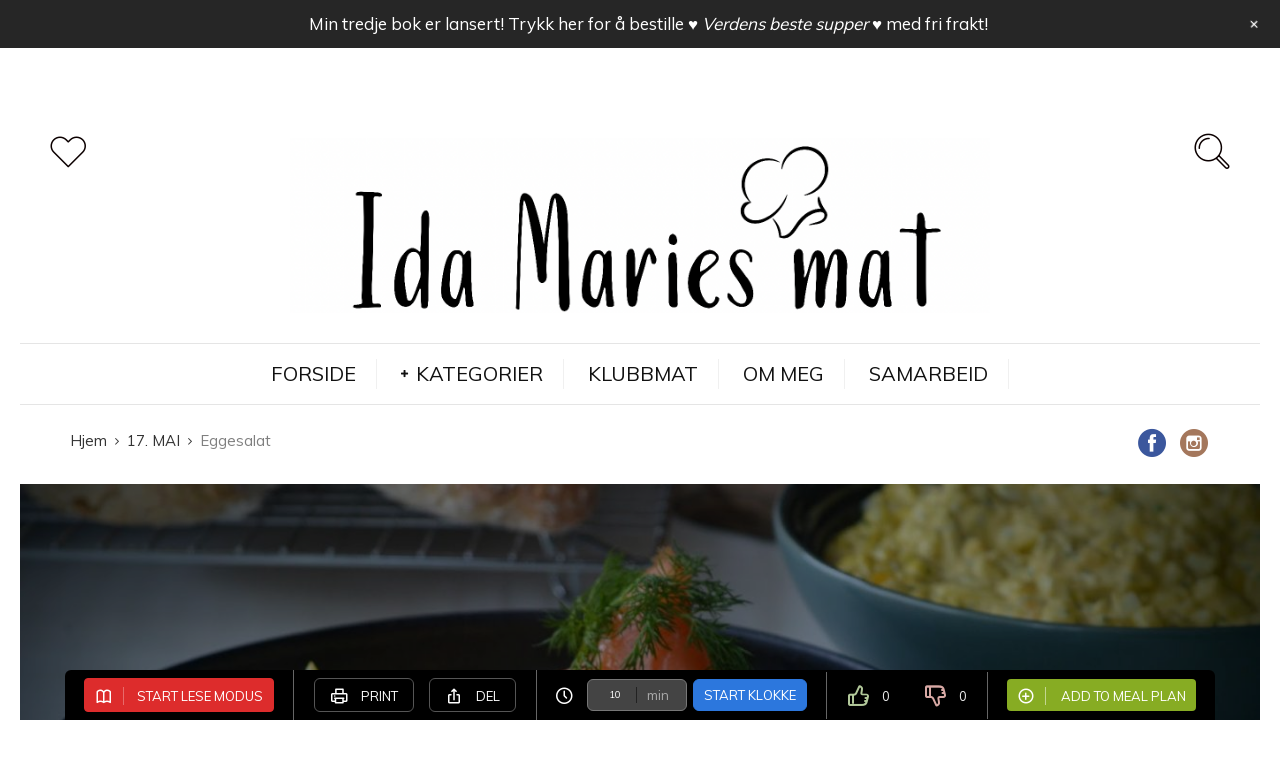

--- FILE ---
content_type: text/html; charset=UTF-8
request_url: https://idamariesmat.no/oppskrift/eggesalat/
body_size: 55440
content:
<!DOCTYPE html>
<html lang="nb-NO">
<head>
  <meta charset="UTF-8">
  <meta name="viewport" content="width=device-width, initial-scale=1">
  <meta http-equiv="X-UA-Compatible" content="IE=edge">
  <link rel="profile" href="http://gmpg.org/xfn/11">
  <link rel="pingback" href="https://idamariesmat.no/xmlrpc.php">
          <meta name='robots' content='index, follow, max-image-preview:large, max-snippet:-1, max-video-preview:-1' />
	<style>img:is([sizes="auto" i], [sizes^="auto," i]) { contain-intrinsic-size: 3000px 1500px }</style>
	
	<!-- This site is optimized with the Yoast SEO plugin v25.6 - https://yoast.com/wordpress/plugins/seo/ -->
	<title>Eggesalat | Ida Maries mat</title>
	<meta name="description" content="Eggesalat som passer perfekt til frokost, lunsj eller kveldsmat, på brødskive, rundstykke eller knekkebrød! Veldig godt med røykelaks eller spekeskinke." />
	<link rel="canonical" href="https://idamariesmat.no/oppskrift/eggesalat/" />
	<meta property="og:locale" content="nb_NO" />
	<meta property="og:type" content="article" />
	<meta property="og:title" content="Eggesalat | Ida Maries mat" />
	<meta property="og:description" content="Eggesalat som passer perfekt til frokost, lunsj eller kveldsmat, på brødskive, rundstykke eller knekkebrød! Veldig godt med røykelaks eller spekeskinke." />
	<meta property="og:url" content="https://idamariesmat.no/oppskrift/eggesalat/" />
	<meta property="og:site_name" content="Ida Maries mat" />
	<meta property="article:publisher" content="https://www.facebook.com/idamariesmat" />
	<meta property="og:image" content="https://idamariesmat.no/wp-content/uploads/2020/04/Eggesalat-med-røykelaks.jpg" />
	<meta property="og:image:width" content="1591" />
	<meta property="og:image:height" content="1058" />
	<meta property="og:image:type" content="image/jpeg" />
	<meta name="twitter:card" content="summary_large_image" />
	<script type="application/ld+json" class="yoast-schema-graph">{"@context":"https://schema.org","@graph":[{"@type":"WebPage","@id":"https://idamariesmat.no/oppskrift/eggesalat/","url":"https://idamariesmat.no/oppskrift/eggesalat/","name":"Eggesalat | Ida Maries mat","isPartOf":{"@id":"https://idamariesmat.no/#website"},"primaryImageOfPage":{"@id":"https://idamariesmat.no/oppskrift/eggesalat/#primaryimage"},"image":{"@id":"https://idamariesmat.no/oppskrift/eggesalat/#primaryimage"},"thumbnailUrl":"https://idamariesmat.no/wp-content/uploads/2020/04/Eggesalat-med-røykelaks.jpg","datePublished":"2020-04-11T17:35:28+00:00","description":"Eggesalat som passer perfekt til frokost, lunsj eller kveldsmat, på brødskive, rundstykke eller knekkebrød! Veldig godt med røykelaks eller spekeskinke.","breadcrumb":{"@id":"https://idamariesmat.no/oppskrift/eggesalat/#breadcrumb"},"inLanguage":"nb-NO","potentialAction":[{"@type":"ReadAction","target":["https://idamariesmat.no/oppskrift/eggesalat/"]}]},{"@type":"ImageObject","inLanguage":"nb-NO","@id":"https://idamariesmat.no/oppskrift/eggesalat/#primaryimage","url":"https://idamariesmat.no/wp-content/uploads/2020/04/Eggesalat-med-røykelaks.jpg","contentUrl":"https://idamariesmat.no/wp-content/uploads/2020/04/Eggesalat-med-røykelaks.jpg","width":1591,"height":1058,"caption":"eggesalat"},{"@type":"BreadcrumbList","@id":"https://idamariesmat.no/oppskrift/eggesalat/#breadcrumb","itemListElement":[{"@type":"ListItem","position":1,"name":"Hjem","item":"https://idamariesmat.no/"},{"@type":"ListItem","position":2,"name":"Recipes","item":"https://idamariesmat.no/oppskrift/"},{"@type":"ListItem","position":3,"name":"Eggesalat"}]},{"@type":"WebSite","@id":"https://idamariesmat.no/#website","url":"https://idamariesmat.no/","name":"Ida Maries mat","description":"Oppskrifter og tips for enklere matlaging","potentialAction":[{"@type":"SearchAction","target":{"@type":"EntryPoint","urlTemplate":"https://idamariesmat.no/?s={search_term_string}"},"query-input":{"@type":"PropertyValueSpecification","valueRequired":true,"valueName":"search_term_string"}}],"inLanguage":"nb-NO"}]}</script>
	<!-- / Yoast SEO plugin. -->


<link rel='dns-prefetch' href='//fonts.googleapis.com' />
<link rel='dns-prefetch' href='//maxcdn.bootstrapcdn.com' />
<link rel="alternate" type="application/rss+xml" title="Ida Maries mat &raquo; strøm" href="https://idamariesmat.no/feed/" />
<link rel="alternate" type="application/rss+xml" title="Ida Maries mat &raquo; kommentarstrøm" href="https://idamariesmat.no/comments/feed/" />
<link rel="alternate" type="application/rss+xml" title="Ida Maries mat &raquo; Eggesalat kommentarstrøm" href="https://idamariesmat.no/oppskrift/eggesalat/feed/" />
		<!-- This site uses the Google Analytics by ExactMetrics plugin v8.11.1 - Using Analytics tracking - https://www.exactmetrics.com/ -->
							<script src="//www.googletagmanager.com/gtag/js?id=G-HW331254N2"  data-cfasync="false" data-wpfc-render="false" type="text/javascript" async></script>
			<script data-cfasync="false" data-wpfc-render="false" type="text/javascript">
				var em_version = '8.11.1';
				var em_track_user = true;
				var em_no_track_reason = '';
								var ExactMetricsDefaultLocations = {"page_location":"https:\/\/idamariesmat.no\/oppskrift\/eggesalat\/"};
								if ( typeof ExactMetricsPrivacyGuardFilter === 'function' ) {
					var ExactMetricsLocations = (typeof ExactMetricsExcludeQuery === 'object') ? ExactMetricsPrivacyGuardFilter( ExactMetricsExcludeQuery ) : ExactMetricsPrivacyGuardFilter( ExactMetricsDefaultLocations );
				} else {
					var ExactMetricsLocations = (typeof ExactMetricsExcludeQuery === 'object') ? ExactMetricsExcludeQuery : ExactMetricsDefaultLocations;
				}

								var disableStrs = [
										'ga-disable-G-HW331254N2',
									];

				/* Function to detect opted out users */
				function __gtagTrackerIsOptedOut() {
					for (var index = 0; index < disableStrs.length; index++) {
						if (document.cookie.indexOf(disableStrs[index] + '=true') > -1) {
							return true;
						}
					}

					return false;
				}

				/* Disable tracking if the opt-out cookie exists. */
				if (__gtagTrackerIsOptedOut()) {
					for (var index = 0; index < disableStrs.length; index++) {
						window[disableStrs[index]] = true;
					}
				}

				/* Opt-out function */
				function __gtagTrackerOptout() {
					for (var index = 0; index < disableStrs.length; index++) {
						document.cookie = disableStrs[index] + '=true; expires=Thu, 31 Dec 2099 23:59:59 UTC; path=/';
						window[disableStrs[index]] = true;
					}
				}

				if ('undefined' === typeof gaOptout) {
					function gaOptout() {
						__gtagTrackerOptout();
					}
				}
								window.dataLayer = window.dataLayer || [];

				window.ExactMetricsDualTracker = {
					helpers: {},
					trackers: {},
				};
				if (em_track_user) {
					function __gtagDataLayer() {
						dataLayer.push(arguments);
					}

					function __gtagTracker(type, name, parameters) {
						if (!parameters) {
							parameters = {};
						}

						if (parameters.send_to) {
							__gtagDataLayer.apply(null, arguments);
							return;
						}

						if (type === 'event') {
														parameters.send_to = exactmetrics_frontend.v4_id;
							var hookName = name;
							if (typeof parameters['event_category'] !== 'undefined') {
								hookName = parameters['event_category'] + ':' + name;
							}

							if (typeof ExactMetricsDualTracker.trackers[hookName] !== 'undefined') {
								ExactMetricsDualTracker.trackers[hookName](parameters);
							} else {
								__gtagDataLayer('event', name, parameters);
							}
							
						} else {
							__gtagDataLayer.apply(null, arguments);
						}
					}

					__gtagTracker('js', new Date());
					__gtagTracker('set', {
						'developer_id.dNDMyYj': true,
											});
					if ( ExactMetricsLocations.page_location ) {
						__gtagTracker('set', ExactMetricsLocations);
					}
										__gtagTracker('config', 'G-HW331254N2', {"forceSSL":"true"} );
										window.gtag = __gtagTracker;										(function () {
						/* https://developers.google.com/analytics/devguides/collection/analyticsjs/ */
						/* ga and __gaTracker compatibility shim. */
						var noopfn = function () {
							return null;
						};
						var newtracker = function () {
							return new Tracker();
						};
						var Tracker = function () {
							return null;
						};
						var p = Tracker.prototype;
						p.get = noopfn;
						p.set = noopfn;
						p.send = function () {
							var args = Array.prototype.slice.call(arguments);
							args.unshift('send');
							__gaTracker.apply(null, args);
						};
						var __gaTracker = function () {
							var len = arguments.length;
							if (len === 0) {
								return;
							}
							var f = arguments[len - 1];
							if (typeof f !== 'object' || f === null || typeof f.hitCallback !== 'function') {
								if ('send' === arguments[0]) {
									var hitConverted, hitObject = false, action;
									if ('event' === arguments[1]) {
										if ('undefined' !== typeof arguments[3]) {
											hitObject = {
												'eventAction': arguments[3],
												'eventCategory': arguments[2],
												'eventLabel': arguments[4],
												'value': arguments[5] ? arguments[5] : 1,
											}
										}
									}
									if ('pageview' === arguments[1]) {
										if ('undefined' !== typeof arguments[2]) {
											hitObject = {
												'eventAction': 'page_view',
												'page_path': arguments[2],
											}
										}
									}
									if (typeof arguments[2] === 'object') {
										hitObject = arguments[2];
									}
									if (typeof arguments[5] === 'object') {
										Object.assign(hitObject, arguments[5]);
									}
									if ('undefined' !== typeof arguments[1].hitType) {
										hitObject = arguments[1];
										if ('pageview' === hitObject.hitType) {
											hitObject.eventAction = 'page_view';
										}
									}
									if (hitObject) {
										action = 'timing' === arguments[1].hitType ? 'timing_complete' : hitObject.eventAction;
										hitConverted = mapArgs(hitObject);
										__gtagTracker('event', action, hitConverted);
									}
								}
								return;
							}

							function mapArgs(args) {
								var arg, hit = {};
								var gaMap = {
									'eventCategory': 'event_category',
									'eventAction': 'event_action',
									'eventLabel': 'event_label',
									'eventValue': 'event_value',
									'nonInteraction': 'non_interaction',
									'timingCategory': 'event_category',
									'timingVar': 'name',
									'timingValue': 'value',
									'timingLabel': 'event_label',
									'page': 'page_path',
									'location': 'page_location',
									'title': 'page_title',
									'referrer' : 'page_referrer',
								};
								for (arg in args) {
																		if (!(!args.hasOwnProperty(arg) || !gaMap.hasOwnProperty(arg))) {
										hit[gaMap[arg]] = args[arg];
									} else {
										hit[arg] = args[arg];
									}
								}
								return hit;
							}

							try {
								f.hitCallback();
							} catch (ex) {
							}
						};
						__gaTracker.create = newtracker;
						__gaTracker.getByName = newtracker;
						__gaTracker.getAll = function () {
							return [];
						};
						__gaTracker.remove = noopfn;
						__gaTracker.loaded = true;
						window['__gaTracker'] = __gaTracker;
					})();
									} else {
										console.log("");
					(function () {
						function __gtagTracker() {
							return null;
						}

						window['__gtagTracker'] = __gtagTracker;
						window['gtag'] = __gtagTracker;
					})();
									}
			</script>
							<!-- / Google Analytics by ExactMetrics -->
		<script type="text/javascript">
/* <![CDATA[ */
window._wpemojiSettings = {"baseUrl":"https:\/\/s.w.org\/images\/core\/emoji\/16.0.1\/72x72\/","ext":".png","svgUrl":"https:\/\/s.w.org\/images\/core\/emoji\/16.0.1\/svg\/","svgExt":".svg","source":{"concatemoji":"https:\/\/idamariesmat.no\/roganett_inkludert\/js\/wp-emoji-release.min.js"}};
/*! This file is auto-generated */
!function(s,n){var o,i,e;function c(e){try{var t={supportTests:e,timestamp:(new Date).valueOf()};sessionStorage.setItem(o,JSON.stringify(t))}catch(e){}}function p(e,t,n){e.clearRect(0,0,e.canvas.width,e.canvas.height),e.fillText(t,0,0);var t=new Uint32Array(e.getImageData(0,0,e.canvas.width,e.canvas.height).data),a=(e.clearRect(0,0,e.canvas.width,e.canvas.height),e.fillText(n,0,0),new Uint32Array(e.getImageData(0,0,e.canvas.width,e.canvas.height).data));return t.every(function(e,t){return e===a[t]})}function u(e,t){e.clearRect(0,0,e.canvas.width,e.canvas.height),e.fillText(t,0,0);for(var n=e.getImageData(16,16,1,1),a=0;a<n.data.length;a++)if(0!==n.data[a])return!1;return!0}function f(e,t,n,a){switch(t){case"flag":return n(e,"\ud83c\udff3\ufe0f\u200d\u26a7\ufe0f","\ud83c\udff3\ufe0f\u200b\u26a7\ufe0f")?!1:!n(e,"\ud83c\udde8\ud83c\uddf6","\ud83c\udde8\u200b\ud83c\uddf6")&&!n(e,"\ud83c\udff4\udb40\udc67\udb40\udc62\udb40\udc65\udb40\udc6e\udb40\udc67\udb40\udc7f","\ud83c\udff4\u200b\udb40\udc67\u200b\udb40\udc62\u200b\udb40\udc65\u200b\udb40\udc6e\u200b\udb40\udc67\u200b\udb40\udc7f");case"emoji":return!a(e,"\ud83e\udedf")}return!1}function g(e,t,n,a){var r="undefined"!=typeof WorkerGlobalScope&&self instanceof WorkerGlobalScope?new OffscreenCanvas(300,150):s.createElement("canvas"),o=r.getContext("2d",{willReadFrequently:!0}),i=(o.textBaseline="top",o.font="600 32px Arial",{});return e.forEach(function(e){i[e]=t(o,e,n,a)}),i}function t(e){var t=s.createElement("script");t.src=e,t.defer=!0,s.head.appendChild(t)}"undefined"!=typeof Promise&&(o="wpEmojiSettingsSupports",i=["flag","emoji"],n.supports={everything:!0,everythingExceptFlag:!0},e=new Promise(function(e){s.addEventListener("DOMContentLoaded",e,{once:!0})}),new Promise(function(t){var n=function(){try{var e=JSON.parse(sessionStorage.getItem(o));if("object"==typeof e&&"number"==typeof e.timestamp&&(new Date).valueOf()<e.timestamp+604800&&"object"==typeof e.supportTests)return e.supportTests}catch(e){}return null}();if(!n){if("undefined"!=typeof Worker&&"undefined"!=typeof OffscreenCanvas&&"undefined"!=typeof URL&&URL.createObjectURL&&"undefined"!=typeof Blob)try{var e="postMessage("+g.toString()+"("+[JSON.stringify(i),f.toString(),p.toString(),u.toString()].join(",")+"));",a=new Blob([e],{type:"text/javascript"}),r=new Worker(URL.createObjectURL(a),{name:"wpTestEmojiSupports"});return void(r.onmessage=function(e){c(n=e.data),r.terminate(),t(n)})}catch(e){}c(n=g(i,f,p,u))}t(n)}).then(function(e){for(var t in e)n.supports[t]=e[t],n.supports.everything=n.supports.everything&&n.supports[t],"flag"!==t&&(n.supports.everythingExceptFlag=n.supports.everythingExceptFlag&&n.supports[t]);n.supports.everythingExceptFlag=n.supports.everythingExceptFlag&&!n.supports.flag,n.DOMReady=!1,n.readyCallback=function(){n.DOMReady=!0}}).then(function(){return e}).then(function(){var e;n.supports.everything||(n.readyCallback(),(e=n.source||{}).concatemoji?t(e.concatemoji):e.wpemoji&&e.twemoji&&(t(e.twemoji),t(e.wpemoji)))}))}((window,document),window._wpemojiSettings);
/* ]]> */
</script>
<link rel='stylesheet' id='wpfp-css' href='https://idamariesmat.no/wp-content/plugins/wp-favorite-posts/wpfp.css' type='text/css' />
<link rel='stylesheet' id='fontawesome-css' href='https://idamariesmat.no/wp-content/plugins/mts-wp-notification-bar/public/css/font-awesome.min.css' type='text/css' media='all' />
<link rel='stylesheet' id='mts-notification-bar-css' href='https://idamariesmat.no/wp-content/plugins/mts-wp-notification-bar/public/css/mts-notification-bar-public.css' type='text/css' media='all' />
<link rel='stylesheet' id='pt-cv-public-style-css' href='https://idamariesmat.no/wp-content/plugins/content-views-query-and-display-post-page/public/assets/css/cv.css' type='text/css' media='all' />
<link rel='stylesheet' id='dashicons-css' href='https://idamariesmat.no/roganett_inkludert/css/dashicons.min.css' type='text/css' media='all' />
<link rel='stylesheet' id='post-views-counter-frontend-css' href='https://idamariesmat.no/wp-content/plugins/post-views-counter/css/frontend.min.css' type='text/css' media='all' />
<link rel='stylesheet' id='sbi_styles-css' href='https://idamariesmat.no/wp-content/plugins/instagram-feed/css/sbi-styles.min.css' type='text/css' media='all' />
<style id='wp-emoji-styles-inline-css' type='text/css'>

	img.wp-smiley, img.emoji {
		display: inline !important;
		border: none !important;
		box-shadow: none !important;
		height: 1em !important;
		width: 1em !important;
		margin: 0 0.07em !important;
		vertical-align: -0.1em !important;
		background: none !important;
		padding: 0 !important;
	}
</style>
<link rel='stylesheet' id='wp-block-library-css' href='https://idamariesmat.no/wp-content/plugins/gutenberg/build/block-library/style.css' type='text/css' media='all' />
<style id='classic-theme-styles-inline-css' type='text/css'>
/*! This file is auto-generated */
.wp-block-button__link{color:#fff;background-color:#32373c;border-radius:9999px;box-shadow:none;text-decoration:none;padding:calc(.667em + 2px) calc(1.333em + 2px);font-size:1.125em}.wp-block-file__button{background:#32373c;color:#fff;text-decoration:none}
</style>
<link rel='stylesheet' id='bbp-default-css' href='https://idamariesmat.no/wp-content/plugins/bbpress/templates/default/css/bbpress.min.css' type='text/css' media='all' />
<link rel='stylesheet' id='contact-form-7-css' href='https://idamariesmat.no/wp-content/plugins/contact-form-7/includes/css/styles.css' type='text/css' media='all' />
<link rel='stylesheet' id='essential-grid-plugin-settings-css' href='https://idamariesmat.no/wp-content/plugins/essential-grid/public/assets/css/settings.css' type='text/css' media='all' />
<link rel='stylesheet' id='tp-open-sans-css' href='https://fonts.googleapis.com/css?family=Open+Sans%3A300%2C400%2C600%2C700%2C800' type='text/css' media='all' />
<link rel='stylesheet' id='tp-raleway-css' href='https://fonts.googleapis.com/css?family=Raleway%3A100%2C200%2C300%2C400%2C500%2C600%2C700%2C800%2C900' type='text/css' media='all' />
<link rel='stylesheet' id='tp-droid-serif-css' href='https://fonts.googleapis.com/css?family=Droid+Serif%3A400%2C700' type='text/css' media='all' />
<link rel='stylesheet' id='finalTilesGallery_stylesheet-css' href='https://idamariesmat.no/wp-content/plugins/final-tiles-grid-gallery-lite/scripts/ftg.css' type='text/css' media='all' />
<link rel='stylesheet' id='fontawesome_stylesheet-css' href='https://idamariesmat.no/wp-content/plugins/final-tiles-grid-gallery-lite/fonts/font-awesome/css/font-awesome.min.css' type='text/css' media='all' />
<style id='global-styles-inline-css' type='text/css'>
:root{--wp--preset--aspect-ratio--square: 1;--wp--preset--aspect-ratio--4-3: 4/3;--wp--preset--aspect-ratio--3-4: 3/4;--wp--preset--aspect-ratio--3-2: 3/2;--wp--preset--aspect-ratio--2-3: 2/3;--wp--preset--aspect-ratio--16-9: 16/9;--wp--preset--aspect-ratio--9-16: 9/16;--wp--preset--color--black: #000000;--wp--preset--color--cyan-bluish-gray: #abb8c3;--wp--preset--color--white: #ffffff;--wp--preset--color--pale-pink: #f78da7;--wp--preset--color--vivid-red: #cf2e2e;--wp--preset--color--luminous-vivid-orange: #ff6900;--wp--preset--color--luminous-vivid-amber: #fcb900;--wp--preset--color--light-green-cyan: #7bdcb5;--wp--preset--color--vivid-green-cyan: #00d084;--wp--preset--color--pale-cyan-blue: #8ed1fc;--wp--preset--color--vivid-cyan-blue: #0693e3;--wp--preset--color--vivid-purple: #9b51e0;--wp--preset--gradient--vivid-cyan-blue-to-vivid-purple: linear-gradient(135deg,rgb(6,147,227) 0%,rgb(155,81,224) 100%);--wp--preset--gradient--light-green-cyan-to-vivid-green-cyan: linear-gradient(135deg,rgb(122,220,180) 0%,rgb(0,208,130) 100%);--wp--preset--gradient--luminous-vivid-amber-to-luminous-vivid-orange: linear-gradient(135deg,rgb(252,185,0) 0%,rgb(255,105,0) 100%);--wp--preset--gradient--luminous-vivid-orange-to-vivid-red: linear-gradient(135deg,rgb(255,105,0) 0%,rgb(207,46,46) 100%);--wp--preset--gradient--very-light-gray-to-cyan-bluish-gray: linear-gradient(135deg,rgb(238,238,238) 0%,rgb(169,184,195) 100%);--wp--preset--gradient--cool-to-warm-spectrum: linear-gradient(135deg,rgb(74,234,220) 0%,rgb(151,120,209) 20%,rgb(207,42,186) 40%,rgb(238,44,130) 60%,rgb(251,105,98) 80%,rgb(254,248,76) 100%);--wp--preset--gradient--blush-light-purple: linear-gradient(135deg,rgb(255,206,236) 0%,rgb(152,150,240) 100%);--wp--preset--gradient--blush-bordeaux: linear-gradient(135deg,rgb(254,205,165) 0%,rgb(254,45,45) 50%,rgb(107,0,62) 100%);--wp--preset--gradient--luminous-dusk: linear-gradient(135deg,rgb(255,203,112) 0%,rgb(199,81,192) 50%,rgb(65,88,208) 100%);--wp--preset--gradient--pale-ocean: linear-gradient(135deg,rgb(255,245,203) 0%,rgb(182,227,212) 50%,rgb(51,167,181) 100%);--wp--preset--gradient--electric-grass: linear-gradient(135deg,rgb(202,248,128) 0%,rgb(113,206,126) 100%);--wp--preset--gradient--midnight: linear-gradient(135deg,rgb(2,3,129) 0%,rgb(40,116,252) 100%);--wp--preset--font-size--small: 13px;--wp--preset--font-size--medium: 20px;--wp--preset--font-size--large: 36px;--wp--preset--font-size--x-large: 42px;--wp--preset--spacing--20: 0.44rem;--wp--preset--spacing--30: 0.67rem;--wp--preset--spacing--40: 1rem;--wp--preset--spacing--50: 1.5rem;--wp--preset--spacing--60: 2.25rem;--wp--preset--spacing--70: 3.38rem;--wp--preset--spacing--80: 5.06rem;--wp--preset--shadow--natural: 6px 6px 9px rgba(0, 0, 0, 0.2);--wp--preset--shadow--deep: 12px 12px 50px rgba(0, 0, 0, 0.4);--wp--preset--shadow--sharp: 6px 6px 0px rgba(0, 0, 0, 0.2);--wp--preset--shadow--outlined: 6px 6px 0px -3px rgb(255, 255, 255), 6px 6px rgb(0, 0, 0);--wp--preset--shadow--crisp: 6px 6px 0px rgb(0, 0, 0);}:where(.is-layout-flex){gap: 0.5em;}:where(.is-layout-grid){gap: 0.5em;}body .is-layout-flex{display: flex;}.is-layout-flex{flex-wrap: wrap;align-items: center;}.is-layout-flex > :is(*, div){margin: 0;}body .is-layout-grid{display: grid;}.is-layout-grid > :is(*, div){margin: 0;}:where(.wp-block-columns.is-layout-flex){gap: 2em;}:where(.wp-block-columns.is-layout-grid){gap: 2em;}:where(.wp-block-post-template.is-layout-flex){gap: 1.25em;}:where(.wp-block-post-template.is-layout-grid){gap: 1.25em;}.has-black-color{color: var(--wp--preset--color--black) !important;}.has-cyan-bluish-gray-color{color: var(--wp--preset--color--cyan-bluish-gray) !important;}.has-white-color{color: var(--wp--preset--color--white) !important;}.has-pale-pink-color{color: var(--wp--preset--color--pale-pink) !important;}.has-vivid-red-color{color: var(--wp--preset--color--vivid-red) !important;}.has-luminous-vivid-orange-color{color: var(--wp--preset--color--luminous-vivid-orange) !important;}.has-luminous-vivid-amber-color{color: var(--wp--preset--color--luminous-vivid-amber) !important;}.has-light-green-cyan-color{color: var(--wp--preset--color--light-green-cyan) !important;}.has-vivid-green-cyan-color{color: var(--wp--preset--color--vivid-green-cyan) !important;}.has-pale-cyan-blue-color{color: var(--wp--preset--color--pale-cyan-blue) !important;}.has-vivid-cyan-blue-color{color: var(--wp--preset--color--vivid-cyan-blue) !important;}.has-vivid-purple-color{color: var(--wp--preset--color--vivid-purple) !important;}.has-black-background-color{background-color: var(--wp--preset--color--black) !important;}.has-cyan-bluish-gray-background-color{background-color: var(--wp--preset--color--cyan-bluish-gray) !important;}.has-white-background-color{background-color: var(--wp--preset--color--white) !important;}.has-pale-pink-background-color{background-color: var(--wp--preset--color--pale-pink) !important;}.has-vivid-red-background-color{background-color: var(--wp--preset--color--vivid-red) !important;}.has-luminous-vivid-orange-background-color{background-color: var(--wp--preset--color--luminous-vivid-orange) !important;}.has-luminous-vivid-amber-background-color{background-color: var(--wp--preset--color--luminous-vivid-amber) !important;}.has-light-green-cyan-background-color{background-color: var(--wp--preset--color--light-green-cyan) !important;}.has-vivid-green-cyan-background-color{background-color: var(--wp--preset--color--vivid-green-cyan) !important;}.has-pale-cyan-blue-background-color{background-color: var(--wp--preset--color--pale-cyan-blue) !important;}.has-vivid-cyan-blue-background-color{background-color: var(--wp--preset--color--vivid-cyan-blue) !important;}.has-vivid-purple-background-color{background-color: var(--wp--preset--color--vivid-purple) !important;}.has-black-border-color{border-color: var(--wp--preset--color--black) !important;}.has-cyan-bluish-gray-border-color{border-color: var(--wp--preset--color--cyan-bluish-gray) !important;}.has-white-border-color{border-color: var(--wp--preset--color--white) !important;}.has-pale-pink-border-color{border-color: var(--wp--preset--color--pale-pink) !important;}.has-vivid-red-border-color{border-color: var(--wp--preset--color--vivid-red) !important;}.has-luminous-vivid-orange-border-color{border-color: var(--wp--preset--color--luminous-vivid-orange) !important;}.has-luminous-vivid-amber-border-color{border-color: var(--wp--preset--color--luminous-vivid-amber) !important;}.has-light-green-cyan-border-color{border-color: var(--wp--preset--color--light-green-cyan) !important;}.has-vivid-green-cyan-border-color{border-color: var(--wp--preset--color--vivid-green-cyan) !important;}.has-pale-cyan-blue-border-color{border-color: var(--wp--preset--color--pale-cyan-blue) !important;}.has-vivid-cyan-blue-border-color{border-color: var(--wp--preset--color--vivid-cyan-blue) !important;}.has-vivid-purple-border-color{border-color: var(--wp--preset--color--vivid-purple) !important;}.has-vivid-cyan-blue-to-vivid-purple-gradient-background{background: var(--wp--preset--gradient--vivid-cyan-blue-to-vivid-purple) !important;}.has-light-green-cyan-to-vivid-green-cyan-gradient-background{background: var(--wp--preset--gradient--light-green-cyan-to-vivid-green-cyan) !important;}.has-luminous-vivid-amber-to-luminous-vivid-orange-gradient-background{background: var(--wp--preset--gradient--luminous-vivid-amber-to-luminous-vivid-orange) !important;}.has-luminous-vivid-orange-to-vivid-red-gradient-background{background: var(--wp--preset--gradient--luminous-vivid-orange-to-vivid-red) !important;}.has-very-light-gray-to-cyan-bluish-gray-gradient-background{background: var(--wp--preset--gradient--very-light-gray-to-cyan-bluish-gray) !important;}.has-cool-to-warm-spectrum-gradient-background{background: var(--wp--preset--gradient--cool-to-warm-spectrum) !important;}.has-blush-light-purple-gradient-background{background: var(--wp--preset--gradient--blush-light-purple) !important;}.has-blush-bordeaux-gradient-background{background: var(--wp--preset--gradient--blush-bordeaux) !important;}.has-luminous-dusk-gradient-background{background: var(--wp--preset--gradient--luminous-dusk) !important;}.has-pale-ocean-gradient-background{background: var(--wp--preset--gradient--pale-ocean) !important;}.has-electric-grass-gradient-background{background: var(--wp--preset--gradient--electric-grass) !important;}.has-midnight-gradient-background{background: var(--wp--preset--gradient--midnight) !important;}.has-small-font-size{font-size: var(--wp--preset--font-size--small) !important;}.has-medium-font-size{font-size: var(--wp--preset--font-size--medium) !important;}.has-large-font-size{font-size: var(--wp--preset--font-size--large) !important;}.has-x-large-font-size{font-size: var(--wp--preset--font-size--x-large) !important;}
:where(.wp-block-columns.is-layout-flex){gap: 2em;}:where(.wp-block-columns.is-layout-grid){gap: 2em;}
:root :where(.wp-block-pullquote){font-size: 1.5em;line-height: 1.6;}
:where(.wp-block-post-template.is-layout-flex){gap: 1.25em;}:where(.wp-block-post-template.is-layout-grid){gap: 1.25em;}
</style>
<link rel='stylesheet' id='osetin-meal-planner-fonts-css' href='https://fonts.googleapis.com/css?family=Domine%3A400%2C700' type='text/css' media='all' />
<link rel='stylesheet' id='osetin-meal-planner-icons-css' href='https://idamariesmat.no/wp-content/plugins/osetin-meal-planner/assets/css/osetin-meal-planner-icons.css' type='text/css' media='all' />
<link rel='stylesheet' id='slick-css' href='https://idamariesmat.no/wp-content/plugins/osetin-meal-planner/assets/bower_components/slick-carousel/slick/slick.css' type='text/css' media='all' />
<link rel='stylesheet' id='dragula-css' href='https://idamariesmat.no/wp-content/plugins/osetin-meal-planner/assets/bower_components/dragula.js/dist/dragula.min.css' type='text/css' media='all' />
<link rel='stylesheet' id='chartist-css' href='https://idamariesmat.no/wp-content/plugins/osetin-meal-planner/assets/bower_components/chartist/dist/chartist.min.css' type='text/css' media='all' />
<link rel='stylesheet' id='chartist-plugin-tooltip-css' href='https://idamariesmat.no/wp-content/plugins/osetin-meal-planner/assets/bower_components/chartist-plugin-tooltip/dist/chartist-plugin-tooltip.css' type='text/css' media='all' />
<link rel='stylesheet' id='perfect-scrollbar-css' href='https://idamariesmat.no/wp-content/plugins/osetin-meal-planner/assets/bower_components/perfect-scrollbar/css/perfect-scrollbar.min.css' type='text/css' media='all' />
<link rel='stylesheet' id='osetin-meal-planner-css' href='https://idamariesmat.no/wp-content/plugins/osetin-meal-planner/assets/css/osetin-meal-planner.css?version=1.1' type='text/css' media='all' />
<link rel='stylesheet' id='pixlikes-plugin-styles-css' href='https://idamariesmat.no/wp-content/plugins/pixlikes/css/public.css' type='text/css' media='all' />
<style id='pixlikes-plugin-styles-inline-css' type='text/css'>
.animate i:after {-webkit-transition: all 1000ms;-moz-transition: all 1000ms;-o-transition: all 1000ms;transition: all 1000ms; }
</style>
<link rel='stylesheet' id='rs-plugin-settings-css' href='https://idamariesmat.no/wp-content/plugins/revslider/public/assets/css/settings.css' type='text/css' media='all' />
<style id='rs-plugin-settings-inline-css' type='text/css'>
#rs-demo-id {}
</style>
<link rel='stylesheet' id='userpro_google_font-css' href='https://fonts.googleapis.com/css?family=Roboto%3A400%2C400italic%2C700%2C700italic%2C300italic%2C300' type='text/css' media='all' />
<link rel='stylesheet' id='userpro_skin_min-css' href='https://idamariesmat.no/wp-content/plugins/userpro-NULLED/skins/elegant/style.css' type='text/css' media='all' />
<link rel='stylesheet' id='up_fontawesome-css' href='https://idamariesmat.no/wp-content/plugins/userpro-NULLED/css/up-fontawesome.css' type='text/css' media='all' />
<link rel='stylesheet' id='up_timeline_css-css' href='https://idamariesmat.no/wp-content/plugins/userpro-NULLED/addons/timeline/assets/css/timeline.css' type='text/css' media='all' />
<link rel='stylesheet' id='ppress-frontend-css' href='https://idamariesmat.no/wp-content/plugins/wp-user-avatar/assets/css/frontend.min.css' type='text/css' media='all' />
<link rel='stylesheet' id='ppress-flatpickr-css' href='https://idamariesmat.no/wp-content/plugins/wp-user-avatar/assets/flatpickr/flatpickr.min.css' type='text/css' media='all' />
<link rel='stylesheet' id='ppress-select2-css' href='https://idamariesmat.no/wp-content/plugins/wp-user-avatar/assets/select2/select2.min.css' type='text/css' media='all' />
<link rel='stylesheet' id='cff-css' href='https://idamariesmat.no/wp-content/plugins/custom-facebook-feed/assets/css/cff-style.min.css' type='text/css' media='all' />
<link rel='stylesheet' id='sb-font-awesome-css' href='https://maxcdn.bootstrapcdn.com/font-awesome/4.7.0/css/font-awesome.min.css' type='text/css' media='all' />
<link rel='stylesheet' id='mc4wp-form-themes-css' href='https://idamariesmat.no/wp-content/plugins/mailchimp-for-wp/assets/css/form-themes.css' type='text/css' media='all' />
<link rel='stylesheet' id='osetin-google-font-css' href='//fonts.googleapis.com/css?family=Muli' type='text/css' media='all' />
<link rel='stylesheet' id='osetin-owl-carousel-css' href='https://idamariesmat.no/roganett_idamariesmat_tema/assets/css/owl.carousel.css' type='text/css' media='all' />
<link rel='stylesheet' id='freezeframe-css' href='https://idamariesmat.no/roganett_idamariesmat_tema/assets/css/freezeframe_styles.min.css' type='text/css' media='all' />
<link rel='stylesheet' id='gifplayer-css' href='https://idamariesmat.no/roganett_idamariesmat_tema/assets/css/gifplayer.css' type='text/css' media='all' />
<link rel='stylesheet' id='osetin-main-css' href='https://idamariesmat.no/wp-content/uploads/wp-less-cache/osetin-main.css?ver=1769432025' type='text/css' media='all' />
<link rel='stylesheet' id='osetin-style-css' href='https://idamariesmat.no/roganett_idamariesmat_tema/roganett-idamariesmat.css' type='text/css' media='all' />
<link rel='stylesheet' id='userpro_lightview-css' href='https://idamariesmat.no/wp-content/plugins/userpro-NULLED/css/lightview/lightview.css' type='text/css' media='all' />
<link rel='stylesheet' id='userpro_min-css' href='https://idamariesmat.no/wp-content/plugins/userpro-NULLED/css/userpro.min.css' type='text/css' media='all' />
<link rel='stylesheet' id='userpro_jquery_ui_style-css' href='https://idamariesmat.no/wp-content/plugins/userpro-NULLED/css/userpro-jquery-ui.css' type='text/css' media='all' />
<link rel='stylesheet' id='userpro_fav-css' href='https://idamariesmat.no/wp-content/plugins/userpro-bookmarks/css/userpro-bookmarks.css' type='text/css' media='all' />
<link rel='stylesheet' id='userpro_fav_list-css' href='https://idamariesmat.no/wp-content/plugins/userpro-bookmarks/css/userpro-collections.css' type='text/css' media='all' />
<script type="text/javascript" id="post-views-counter-frontend-js-before">
/* <![CDATA[ */
var pvcArgsFrontend = {"mode":"js","postID":3495,"requestURL":"https:\/\/idamariesmat.no\/wp-admin\/admin-ajax.php","nonce":"2475a0dd89","dataStorage":"cookies","multisite":false,"path":"\/","domain":""};
/* ]]> */
</script>
<script type="text/javascript" src="https://idamariesmat.no/wp-content/plugins/post-views-counter/js/frontend.min.js" id="post-views-counter-frontend-js"></script>
<script type="text/javascript" src="https://idamariesmat.no/wp-content/plugins/google-analytics-dashboard-for-wp/assets/js/frontend-gtag.min.js" id="exactmetrics-frontend-script-js" async="async" data-wp-strategy="async"></script>
<script data-cfasync="false" data-wpfc-render="false" type="text/javascript" id='exactmetrics-frontend-script-js-extra'>/* <![CDATA[ */
var exactmetrics_frontend = {"js_events_tracking":"true","download_extensions":"zip,mp3,mpeg,pdf,docx,pptx,xlsx,rar","inbound_paths":"[{\"path\":\"\\\/go\\\/\",\"label\":\"affiliate\"},{\"path\":\"\\\/recommend\\\/\",\"label\":\"affiliate\"}]","home_url":"https:\/\/idamariesmat.no","hash_tracking":"false","v4_id":"G-HW331254N2"};/* ]]> */
</script>
<script type="text/javascript" src="https://idamariesmat.no/wp-content/plugins/gutenberg/build/hooks/index.min.js" id="wp-hooks-js"></script>
<script type="text/javascript" src="https://idamariesmat.no/wp-content/plugins/gutenberg/build/i18n/index.min.js" id="wp-i18n-js"></script>
<script type="text/javascript" id="wp-i18n-js-after">
/* <![CDATA[ */
wp.i18n.setLocaleData( { 'text direction\u0004ltr': [ 'ltr' ] } );
/* ]]> */
</script>
<script type="text/javascript" src="https://idamariesmat.no/roganett_inkludert/js/jquery/jquery.min.js" id="jquery-core-js"></script>
<script type="text/javascript" src="https://idamariesmat.no/roganett_inkludert/js/jquery/jquery-migrate.min.js" id="jquery-migrate-js"></script>
<script type="text/javascript" src="https://idamariesmat.no/wp-content/plugins/mts-wp-notification-bar/public/js/jquery.cookie.js" id="mtsnb-cookie-js"></script>
<script type="text/javascript" id="mts-notification-bar-js-extra">
/* <![CDATA[ */
var mtsnb_data = {"ajaxurl":"https:\/\/idamariesmat.no\/wp-admin\/admin-ajax.php","cookies_expiry":"365","disable_impression":""};
/* ]]> */
</script>
<script type="text/javascript" src="https://idamariesmat.no/wp-content/plugins/mts-wp-notification-bar/public/js/mts-notification-bar-public.js" id="mts-notification-bar-js"></script>
<script type="text/javascript" src="https://idamariesmat.no/wp-content/plugins/osetin-meal-planner/assets/bower_components/chartist/dist/chartist.min.js" id="chartist-js"></script>
<script type="text/javascript" src="https://idamariesmat.no/wp-content/plugins/osetin-meal-planner/assets/bower_components/chartist-plugin-tooltip/dist/chartist-plugin-tooltip.min.js" id="chartist-plugin-tooltip-js"></script>
<script type="text/javascript" src="https://idamariesmat.no/wp-content/plugins/osetin-meal-planner/assets/bower_components/slick-carousel/slick/slick.js" id="slick-js"></script>
<script type="text/javascript" src="https://idamariesmat.no/wp-content/plugins/osetin-meal-planner/assets/bower_components/dragula.js/dist/dragula.min.js" id="dragula-js"></script>
<script type="text/javascript" src="https://idamariesmat.no/wp-content/plugins/osetin-meal-planner/assets/bower_components/perfect-scrollbar/js/perfect-scrollbar.jquery.min.js" id="perfect-scrollbar-js"></script>
<script type="text/javascript" src="https://idamariesmat.no/wp-content/plugins/osetin-meal-planner/assets/js/osetin-meal-planner.js?version=1.1" id="osetin-meal-planner-js"></script>
<script type="text/javascript" src="https://idamariesmat.no/wp-content/plugins/essential-grid/public/assets/js/lightbox.js" id="themepunchboxext-js"></script>
<script type="text/javascript" src="https://idamariesmat.no/wp-content/plugins/essential-grid/public/assets/js/jquery.themepunch.tools.min.js" id="tp-tools-js"></script>
<script type="text/javascript" src="https://idamariesmat.no/wp-content/plugins/revslider/public/assets/js/jquery.themepunch.revolution.min.js" id="revmin-js"></script>
<script type="text/javascript" src="https://idamariesmat.no/wp-content/plugins/wp-user-avatar/assets/flatpickr/flatpickr.min.js" id="ppress-flatpickr-js"></script>
<script type="text/javascript" src="https://idamariesmat.no/wp-content/plugins/wp-user-avatar/assets/select2/select2.min.js" id="ppress-select2-js"></script>
<script type="text/javascript" src="https://idamariesmat.no/wp-content/plugins/userpro-NULLED/addons/social/scripts/userpro-social.min.js" id="userpro_sc-js"></script>
<script type="text/javascript" src="https://idamariesmat.no/wp-content/plugins/userpro-bookmarks/scripts/userpro-bookmarks.js" id="userpro_fav-js"></script>
<script type="text/javascript" src="https://idamariesmat.no/wp-content/plugins/userpro-bookmarks/scripts/sharebutton.js" id="userpro_m_share-js"></script>
<script type="text/javascript" src="https://idamariesmat.no/wp-content/plugins/wp-favorite-posts/script.js" id="wp-favorite-posts-js"></script>
<link rel="https://api.w.org/" href="https://idamariesmat.no/wp-json/" /><link rel="EditURI" type="application/rsd+xml" title="RSD" href="https://idamariesmat.no/xmlrpc.php?rsd" />
<link rel='shortlink' href='https://idamariesmat.no/?p=3495' />
<link rel="alternate" title="oEmbed (JSON)" type="application/json+oembed" href="https://idamariesmat.no/wp-json/oembed/1.0/embed?url=https%3A%2F%2Fidamariesmat.no%2Foppskrift%2Feggesalat%2F" />
<link rel="alternate" title="oEmbed (XML)" type="text/xml+oembed" href="https://idamariesmat.no/wp-json/oembed/1.0/embed?url=https%3A%2F%2Fidamariesmat.no%2Foppskrift%2Feggesalat%2F&#038;format=xml" />

		<!-- GA Google Analytics @ https://m0n.co/ga -->
		<script async src="https://www.googletagmanager.com/gtag/js?id=G-RW8CD4H3KB"></script>
		<script>
			window.dataLayer = window.dataLayer || [];
			function gtag(){dataLayer.push(arguments);}
			gtag('js', new Date());
			gtag('config', 'G-RW8CD4H3KB');
		</script>

			<script type="text/javascript">
			var ajaxRevslider;
			
			jQuery(document).ready(function() {
				// CUSTOM AJAX CONTENT LOADING FUNCTION
				ajaxRevslider = function(obj) {
				
					// obj.type : Post Type
					// obj.id : ID of Content to Load
					// obj.aspectratio : The Aspect Ratio of the Container / Media
					// obj.selector : The Container Selector where the Content of Ajax will be injected. It is done via the Essential Grid on Return of Content
					
					var content = "";

					data = {};
					
					data.action = 'revslider_ajax_call_front';
					data.client_action = 'get_slider_html';
					data.token = '6b90d2a5a6';
					data.type = obj.type;
					data.id = obj.id;
					data.aspectratio = obj.aspectratio;
					
					// SYNC AJAX REQUEST
					jQuery.ajax({
						type:"post",
						url:"https://idamariesmat.no/wp-admin/admin-ajax.php",
						dataType: 'json',
						data:data,
						async:false,
						success: function(ret, textStatus, XMLHttpRequest) {
							if(ret.success == true)
								content = ret.data;								
						},
						error: function(e) {
							console.log(e);
						}
					});
					
					 // FIRST RETURN THE CONTENT WHEN IT IS LOADED !!
					 return content;						 
				};
				
				// CUSTOM AJAX FUNCTION TO REMOVE THE SLIDER
				var ajaxRemoveRevslider = function(obj) {
					return jQuery(obj.selector+" .rev_slider").revkill();
				};

				// EXTEND THE AJAX CONTENT LOADING TYPES WITH TYPE AND FUNCTION
				var extendessential = setInterval(function() {
					if (jQuery.fn.tpessential != undefined) {
						clearInterval(extendessential);
						if(typeof(jQuery.fn.tpessential.defaults) !== 'undefined') {
							jQuery.fn.tpessential.defaults.ajaxTypes.push({type:"revslider",func:ajaxRevslider,killfunc:ajaxRemoveRevslider,openAnimationSpeed:0.3});   
							// type:  Name of the Post to load via Ajax into the Essential Grid Ajax Container
							// func: the Function Name which is Called once the Item with the Post Type has been clicked
							// killfunc: function to kill in case the Ajax Window going to be removed (before Remove function !
							// openAnimationSpeed: how quick the Ajax Content window should be animated (default is 0.3)
						}
					}
				},30);
			});
		</script>
				<script type="text/javascript">
		var userpro_ajax_url = 'https://idamariesmat.no/wp-admin/admin-ajax.php';
		var dateformat ='dd-mm-yy';
		</script>
			<script type="text/javascript">
		var userpro_upload_url = 'https://idamariesmat.no/wp-content/plugins/userpro-NULLED/lib/fileupload/fileupload.php';
		</script>
			<script type="text/javascript">
			var site_is_rtl = '';
		</script>
		<link rel="apple-touch-icon" sizes="180x180" href="/wp-content/uploads/fbrfg/apple-touch-icon.png?v=BGAekjvp0G">
<link rel="icon" type="image/png" sizes="32x32" href="/wp-content/uploads/fbrfg/favicon-32x32.png?v=BGAekjvp0G">
<link rel="icon" type="image/png" sizes="16x16" href="/wp-content/uploads/fbrfg/favicon-16x16.png?v=BGAekjvp0G">
<link rel="manifest" href="/wp-content/uploads/fbrfg/site.webmanifest?v=BGAekjvp0G">
<link rel="mask-icon" href="/wp-content/uploads/fbrfg/safari-pinned-tab.svg?v=BGAekjvp0G" color="#840000">
<link rel="shortcut icon" href="/wp-content/uploads/fbrfg/favicon.ico?v=BGAekjvp0G">
<meta name="msapplication-TileColor" content="#8d0f0f">
<meta name="msapplication-config" content="/wp-content/uploads/fbrfg/browserconfig.xml?v=BGAekjvp0G">
<meta name="theme-color" content="#ffffff"><script type="text/javascript">var ajaxurl = "https://idamariesmat.no/wp-admin/admin-ajax.php"</script>
			<style id="customify_output_style">
				a, .entry-meta a { color: #a51212; }
.site-title a, h1, h2, h3, h4, h5, h6,
 h1 a, h2 a, h3 a, h4 a, h5 a, h6 a,
 .widget-title,
 a:hover, .entry-meta a:hover { color: #700000; }
body { color: #0c0000; }
body, .site { background: #ffffff; }

@media screen and (min-width: 1000px) { 

	.site-title { font-size: 24px; }

	.site-content { padding: 15px; }

}
			</style>
			<script type="text/javascript">function setREVStartSize(e){
				try{ var i=jQuery(window).width(),t=9999,r=0,n=0,l=0,f=0,s=0,h=0;					
					if(e.responsiveLevels&&(jQuery.each(e.responsiveLevels,function(e,f){f>i&&(t=r=f,l=e),i>f&&f>r&&(r=f,n=e)}),t>r&&(l=n)),f=e.gridheight[l]||e.gridheight[0]||e.gridheight,s=e.gridwidth[l]||e.gridwidth[0]||e.gridwidth,h=i/s,h=h>1?1:h,f=Math.round(h*f),"fullscreen"==e.sliderLayout){var u=(e.c.width(),jQuery(window).height());if(void 0!=e.fullScreenOffsetContainer){var c=e.fullScreenOffsetContainer.split(",");if (c) jQuery.each(c,function(e,i){u=jQuery(i).length>0?u-jQuery(i).outerHeight(!0):u}),e.fullScreenOffset.split("%").length>1&&void 0!=e.fullScreenOffset&&e.fullScreenOffset.length>0?u-=jQuery(window).height()*parseInt(e.fullScreenOffset,0)/100:void 0!=e.fullScreenOffset&&e.fullScreenOffset.length>0&&(u-=parseInt(e.fullScreenOffset,0))}f=u}else void 0!=e.minHeight&&f<e.minHeight&&(f=e.minHeight);e.c.closest(".rev_slider_wrapper").css({height:f})					
				}catch(d){console.log("Failure at Presize of Slider:"+d)}
			};</script>
<style id="customify_fonts_output">
	
.site-title a, h1, h2, h3, h4, h5, h6, h1 a, h2 a, h3 a, h4 a, h5 a, h6 a, .widget-title {
font-family: Muli;
font-weight: 200;
}


html body {
font-family: Muli;
font-weight: 200;
}

</style>
					<style type="text/css" id="wp-custom-css">
			/* Small Devices, Tablets */
@media only screen and (max-width : 768px) {
	.animated {
		/*CSS transitions*/
		-o-transition-property: none !important;
		-moz-transition-property: none !important;
		-ms-transition-property: none !important;
		-webkit-transition-property: none !important;
		transition-property: none !important;
		/*CSS transforms*/
		-o-transform: none !important;
		-moz-transform: none !important;
		-ms-transform: none !important;
		-webkit-transform: none !important;
		transform: none !important;
		/*CSS animations*/
		-webkit-animation: none !important;
		-moz-animation: none !important;
		-o-animation: none !important;
		-ms-animation: none !important;
		animation: none !important;
	}
}		</style>
		      <script type="application/ld+json">{"@context":"http:\/\/schema.org\/","@type":"Recipe","name":"Eggesalat","image":"https:\/\/idamariesmat.no\/wp-content\/uploads\/2020\/04\/Eggesalat-med-r\u00f8ykelaks-1300x864.jpg","author":{"@type":"Person","name":"Ida Marie Aamot Storbakken"},"datePublished":"2020-04-11","description":"","aggregateRating":[],"recipeYield":"6 Porsjoner","recipeIngredient":["egg: 6 stk M\/L","majones: 120 gram","r\u00f8dl\u00f8k: 2 ss finhakket","sitronsaft: 1 ss","fersk gressl\u00f8k: 2 ss finhakket","grovkvernet pepper: 1 ts","salt: 0.25 ts","chilipulver\/cayennepepper: 1 knivspiss"],"recipeInstructions":["Finn frem alle ingrediensene.\n","Kok eggene til de er hardkokte. Jeg koker M\/L egg i 8 minutter.\n","N\u00e5r eggene koker, kutter du litt r\u00f8dl\u00f8k og gressl\u00f8k om du har det. Du kan ogs\u00e5 bruke persille eller dill, om du liker det.\n","Skrell eggene. Bruk eggedeleren til \u00e5 kutte eggene i sm\u00e5 biter. Del de f\u00f8rst p\u00e5 langs, s\u00e5 en gang til p\u00e5 langs s\u00e5 det blir strimler, deretter p\u00e5 tvers slik at du f\u00e5r sm\u00e5 biter.\n","Bland alle ingrediensene godt sammen med en slikkepott. Smak til med mer salt eller sitronsaft om du synes den trenger det.\n","Eggesalaten holder seg i 4-5 dager i en tett boks i kj\u00f8leskapet.\n","Server p\u00e5 br\u00f8dskive eller nystekt rundstykke, enten som den er eller med feks. r\u00f8ykelaks eller spekeskinke!\n","Superdigg!!\n"]}</script>  </head>
<body class="wp-singular osetin_recipe-template-default single single-osetin_recipe postid-3495 single-format-standard wp-theme-neptune-by-osetin dropdown-menu-rounded-corners dropdown-menu-color-scheme-light" style="">
      <style type="text/css">.mobile-header-w .mobile-header {
    table-layout: auto;
}</style>      <div class="all-wrapper with-animations">
    <div class="print-w">
      <div class="print-logo-w">
        <div><img src="https://idamariesmat.no/wp-content/uploads/2021/10/D0ADB05F-F1F1-4A13-BA56-F5EC18DC4819.png" alt=""></div>
        <div>https://idamariesmat.no</div>
      </div>
    </div>
        <div class="os-container main-header-w main-header-version_2">
      <div class="main-header color-scheme-light " style="background-color:#FFFFFF; ">
                  <div class="top-logo-w">
            <div class="social-trigger-w">
              <div class="social-trigger">
                <i class="os-icon os-icon-thin-heart"></i>
              </div>
              <ul class="bar-social" style=""><li><a href="https://www.facebook.com/idamariesmat/" target="_blank"><i class="os-icon os-icon-social-facebook"></i></a></li><li><a href="https://www.instagram.com/idamariesmat/" target="_blank"><i class="os-icon os-icon-social-instagram"></i></a></li></ul>            </div>
            <div class="logo" style="width: 800px;">
              <a href="https://idamariesmat.no/" rel="home">
                <img src="https://idamariesmat.no/wp-content/uploads/2021/10/D0ADB05F-F1F1-4A13-BA56-F5EC18DC4819.png" alt="">
              </a>
            </div>
            <div class="search-trigger"><i class="os-icon os-icon-thin-search"></i></div>
          </div>
          <div class="top-menu-w">
            <div class="top-menu menu-activated-on-hover"><ul id="header-menu" class="menu"><li id="menu-item-1377" class="menu-item menu-item-type-post_type menu-item-object-page menu-item-home menu-item-1377"><a href="https://idamariesmat.no/">FORSIDE</a></li>
<li id="menu-item-1972" class="menu-item menu-item-type-custom menu-item-object-custom menu-item-has-children menu-item-1972"><a href="#">KATEGORIER</a>
<ul class="sub-menu">
	<li id="menu-item-2315" class="menu-item menu-item-type-taxonomy menu-item-object-category current-osetin_recipe-ancestor current-menu-parent current-osetin_recipe-parent menu-item-2315"><a href="https://idamariesmat.no/category/alle-oppskrifter/">ALLE OPPSKRIFTER</a></li>
	<li id="menu-item-1973" class="menu-item menu-item-type-custom menu-item-object-custom menu-item-has-children menu-item-1973"><a href="#">VARME RETTER</a>
	<ul class="sub-menu">
		<li id="menu-item-1505" class="menu-item menu-item-type-taxonomy menu-item-object-category menu-item-1505"><a href="https://idamariesmat.no/category/fisk-og-skalldyr/">FISK OG SKALLDYR</a></li>
		<li id="menu-item-1510" class="menu-item menu-item-type-taxonomy menu-item-object-category menu-item-1510"><a href="https://idamariesmat.no/category/kjott/">KJØTT</a></li>
		<li id="menu-item-1511" class="menu-item menu-item-type-taxonomy menu-item-object-category menu-item-1511"><a href="https://idamariesmat.no/category/kylling/">KYLLING</a></li>
		<li id="menu-item-1514" class="menu-item menu-item-type-taxonomy menu-item-object-category menu-item-1514"><a href="https://idamariesmat.no/category/pasta-og-ris/">PASTA OG RIS</a></li>
		<li id="menu-item-1518" class="menu-item menu-item-type-taxonomy menu-item-object-category menu-item-1518"><a href="https://idamariesmat.no/category/supper/">SUPPER</a></li>
		<li id="menu-item-2316" class="menu-item menu-item-type-taxonomy menu-item-object-category menu-item-2316"><a href="https://idamariesmat.no/category/hamburger/">HAMBURGER</a></li>
		<li id="menu-item-1506" class="menu-item menu-item-type-taxonomy menu-item-object-category menu-item-1506"><a href="https://idamariesmat.no/category/formretter/">FORMRETTER</a></li>
		<li id="menu-item-1507" class="menu-item menu-item-type-taxonomy menu-item-object-category menu-item-1507"><a href="https://idamariesmat.no/category/fritering/">FRITERING</a></li>
		<li id="menu-item-2317" class="menu-item menu-item-type-taxonomy menu-item-object-category menu-item-2317"><a href="https://idamariesmat.no/category/husmannskost/">HUSMANNSKOST</a></li>
		<li id="menu-item-1516" class="menu-item menu-item-type-taxonomy menu-item-object-category menu-item-1516"><a href="https://idamariesmat.no/category/poteter/">POTETER</a></li>
		<li id="menu-item-1515" class="menu-item menu-item-type-taxonomy menu-item-object-category menu-item-1515"><a href="https://idamariesmat.no/category/pizza/">PIZZA</a></li>
		<li id="menu-item-1517" class="menu-item menu-item-type-taxonomy menu-item-object-category menu-item-1517"><a href="https://idamariesmat.no/category/sauserdressinger/">SAUSER OG DRESSINGER</a></li>
	</ul>
</li>
	<li id="menu-item-3589" class="menu-item menu-item-type-taxonomy menu-item-object-category menu-item-3589"><a href="https://idamariesmat.no/category/grillmat/">GRILLMAT</a></li>
	<li id="menu-item-2612" class="menu-item menu-item-type-custom menu-item-object-custom menu-item-has-children menu-item-2612"><a href="#">KALDE RETTER</a>
	<ul class="sub-menu">
		<li id="menu-item-2320" class="menu-item menu-item-type-taxonomy menu-item-object-category current-osetin_recipe-ancestor current-menu-parent current-osetin_recipe-parent menu-item-2320"><a href="https://idamariesmat.no/category/salater/">SALATER</a></li>
		<li id="menu-item-2321" class="menu-item menu-item-type-taxonomy menu-item-object-category menu-item-2321"><a href="https://idamariesmat.no/category/smoothie-og-juice/">SMOOTHIE OG JUICE</a></li>
	</ul>
</li>
	<li id="menu-item-2323" class="menu-item menu-item-type-custom menu-item-object-custom menu-item-has-children menu-item-2323"><a href="#">GJÆRBAKST OG KAKER</a>
	<ul class="sub-menu">
		<li id="menu-item-1508" class="menu-item menu-item-type-taxonomy menu-item-object-category menu-item-1508"><a href="https://idamariesmat.no/category/gjaerbakst/">GJÆRBAKST</a></li>
		<li id="menu-item-2617" class="menu-item menu-item-type-taxonomy menu-item-object-category menu-item-2617"><a href="https://idamariesmat.no/category/kaker/">KAKER</a></li>
		<li id="menu-item-2603" class="menu-item menu-item-type-taxonomy menu-item-object-category menu-item-2603"><a href="https://idamariesmat.no/category/knekkebrod/">KNEKKEBRØD</a></li>
	</ul>
</li>
	<li id="menu-item-1519" class="menu-item menu-item-type-taxonomy menu-item-object-category menu-item-1519"><a href="https://idamariesmat.no/category/tapasogsmaretter/">TAPAS &#038; SMÅRETTER</a></li>
	<li id="menu-item-2615" class="menu-item menu-item-type-taxonomy menu-item-object-category menu-item-2615"><a href="https://idamariesmat.no/category/dessert-og-sotsaker/">DESSERT OG SØTSAKER</a></li>
	<li id="menu-item-3726" class="menu-item menu-item-type-taxonomy menu-item-object-category menu-item-3726"><a href="https://idamariesmat.no/category/sushi/">SUSHI</a></li>
	<li id="menu-item-1513" class="menu-item menu-item-type-taxonomy menu-item-object-category current-osetin_recipe-ancestor current-menu-parent current-osetin_recipe-parent menu-item-1513"><a href="https://idamariesmat.no/category/matpakketips/">MATPAKKETIPS</a></li>
	<li id="menu-item-2322" class="menu-item menu-item-type-taxonomy menu-item-object-category current-osetin_recipe-ancestor current-menu-parent current-osetin_recipe-parent menu-item-2322"><a href="https://idamariesmat.no/category/tilbehor/">TILBEHØR</a></li>
	<li id="menu-item-2620" class="menu-item menu-item-type-custom menu-item-object-custom menu-item-has-children menu-item-2620"><a href="#">HØYTIDER OG SELSKAPER</a>
	<ul class="sub-menu">
		<li id="menu-item-2318" class="menu-item menu-item-type-taxonomy menu-item-object-category menu-item-2318"><a href="https://idamariesmat.no/category/jul/">JUL</a></li>
		<li id="menu-item-2611" class="menu-item menu-item-type-taxonomy menu-item-object-category menu-item-2611"><a href="https://idamariesmat.no/category/paske/">PÅSKE</a></li>
		<li id="menu-item-2607" class="menu-item menu-item-type-taxonomy menu-item-object-category current-osetin_recipe-ancestor current-menu-parent current-osetin_recipe-parent menu-item-2607"><a href="https://idamariesmat.no/category/17-mai/">17. MAI</a></li>
		<li id="menu-item-2608" class="menu-item menu-item-type-taxonomy menu-item-object-category menu-item-2608"><a href="https://idamariesmat.no/category/barnedap/">BARNEDÅP</a></li>
		<li id="menu-item-2609" class="menu-item menu-item-type-taxonomy menu-item-object-category menu-item-2609"><a href="https://idamariesmat.no/category/bursdag/">BURSDAG</a></li>
		<li id="menu-item-2610" class="menu-item menu-item-type-taxonomy menu-item-object-category menu-item-2610"><a href="https://idamariesmat.no/category/konfirmasjon/">KONFIRMASJON</a></li>
	</ul>
</li>
	<li id="menu-item-2614" class="menu-item menu-item-type-custom menu-item-object-custom menu-item-has-children menu-item-2614"><a href="#">MÅLTIDER</a>
	<ul class="sub-menu">
		<li id="menu-item-2616" class="menu-item menu-item-type-taxonomy menu-item-object-category current-osetin_recipe-ancestor current-menu-parent current-osetin_recipe-parent menu-item-2616"><a href="https://idamariesmat.no/category/frokost/">FROKOST</a></li>
		<li id="menu-item-2618" class="menu-item menu-item-type-taxonomy menu-item-object-category current-osetin_recipe-ancestor current-menu-parent current-osetin_recipe-parent menu-item-2618"><a href="https://idamariesmat.no/category/lunsj/">LUNSJ</a></li>
		<li id="menu-item-2619" class="menu-item menu-item-type-taxonomy menu-item-object-category menu-item-2619"><a href="https://idamariesmat.no/category/middag/">MIDDAG</a></li>
	</ul>
</li>
	<li id="menu-item-1975" class="menu-item menu-item-type-custom menu-item-object-custom menu-item-has-children menu-item-1975"><a href="#">ALLERGENER OG VEGETAR</a>
	<ul class="sub-menu">
		<li id="menu-item-1509" class="menu-item menu-item-type-taxonomy menu-item-object-category current-osetin_recipe-ancestor current-menu-parent current-osetin_recipe-parent menu-item-1509"><a href="https://idamariesmat.no/category/glutenfritt/">GLUTENFRITT</a></li>
		<li id="menu-item-1512" class="menu-item menu-item-type-taxonomy menu-item-object-category current-osetin_recipe-ancestor current-menu-parent current-osetin_recipe-parent menu-item-1512"><a href="https://idamariesmat.no/category/laktosefritt/">LAKTOSEFRITT</a></li>
		<li id="menu-item-1520" class="menu-item menu-item-type-taxonomy menu-item-object-category current-osetin_recipe-ancestor current-menu-parent current-osetin_recipe-parent menu-item-1520"><a href="https://idamariesmat.no/category/vegetar/">VEGETAR</a></li>
	</ul>
</li>
	<li id="menu-item-2779" class="menu-item menu-item-type-taxonomy menu-item-object-category menu-item-2779"><a href="https://idamariesmat.no/category/tips-og-menyforslag/">TIPS OG MENYFORSLAG</a></li>
	<li id="menu-item-1521" class="menu-item menu-item-type-taxonomy menu-item-object-category menu-item-1521"><a href="https://idamariesmat.no/category/middag-pa-under-30-minutter/">MIDDAG PÅ UNDER 30 MINUTTER</a></li>
</ul>
</li>
<li id="menu-item-3590" class="menu-item menu-item-type-taxonomy menu-item-object-category menu-item-3590"><a href="https://idamariesmat.no/category/klubbmat/">KLUBBMAT</a></li>
<li id="menu-item-2129" class="menu-item menu-item-type-custom menu-item-object-custom menu-item-2129"><a href="https://idamariesmat.no/om-meg/">OM MEG</a></li>
<li id="menu-item-3796" class="menu-item menu-item-type-taxonomy menu-item-object-category menu-item-3796"><a href="https://idamariesmat.no/category/samarbeid/">SAMARBEID</a></li>
</ul></div>          </div>
              </div>
    </div>
        <div class="mobile-header-w">
      <div class="mobile-header-menu-w menu-activated-on-click color-scheme-dark" style="">
        <ul id="mobile-header-menu" class="menu"><li class="menu-item menu-item-type-post_type menu-item-object-page menu-item-home menu-item-1377"><a href="https://idamariesmat.no/">FORSIDE</a></li>
<li class="menu-item menu-item-type-custom menu-item-object-custom menu-item-has-children menu-item-1972"><a href="#">KATEGORIER</a>
<ul class="sub-menu">
	<li class="menu-item menu-item-type-taxonomy menu-item-object-category current-osetin_recipe-ancestor current-menu-parent current-osetin_recipe-parent menu-item-2315"><a href="https://idamariesmat.no/category/alle-oppskrifter/">ALLE OPPSKRIFTER</a></li>
	<li class="menu-item menu-item-type-custom menu-item-object-custom menu-item-has-children menu-item-1973"><a href="#">VARME RETTER</a>
	<ul class="sub-menu">
		<li class="menu-item menu-item-type-taxonomy menu-item-object-category menu-item-1505"><a href="https://idamariesmat.no/category/fisk-og-skalldyr/">FISK OG SKALLDYR</a></li>
		<li class="menu-item menu-item-type-taxonomy menu-item-object-category menu-item-1510"><a href="https://idamariesmat.no/category/kjott/">KJØTT</a></li>
		<li class="menu-item menu-item-type-taxonomy menu-item-object-category menu-item-1511"><a href="https://idamariesmat.no/category/kylling/">KYLLING</a></li>
		<li class="menu-item menu-item-type-taxonomy menu-item-object-category menu-item-1514"><a href="https://idamariesmat.no/category/pasta-og-ris/">PASTA OG RIS</a></li>
		<li class="menu-item menu-item-type-taxonomy menu-item-object-category menu-item-1518"><a href="https://idamariesmat.no/category/supper/">SUPPER</a></li>
		<li class="menu-item menu-item-type-taxonomy menu-item-object-category menu-item-2316"><a href="https://idamariesmat.no/category/hamburger/">HAMBURGER</a></li>
		<li class="menu-item menu-item-type-taxonomy menu-item-object-category menu-item-1506"><a href="https://idamariesmat.no/category/formretter/">FORMRETTER</a></li>
		<li class="menu-item menu-item-type-taxonomy menu-item-object-category menu-item-1507"><a href="https://idamariesmat.no/category/fritering/">FRITERING</a></li>
		<li class="menu-item menu-item-type-taxonomy menu-item-object-category menu-item-2317"><a href="https://idamariesmat.no/category/husmannskost/">HUSMANNSKOST</a></li>
		<li class="menu-item menu-item-type-taxonomy menu-item-object-category menu-item-1516"><a href="https://idamariesmat.no/category/poteter/">POTETER</a></li>
		<li class="menu-item menu-item-type-taxonomy menu-item-object-category menu-item-1515"><a href="https://idamariesmat.no/category/pizza/">PIZZA</a></li>
		<li class="menu-item menu-item-type-taxonomy menu-item-object-category menu-item-1517"><a href="https://idamariesmat.no/category/sauserdressinger/">SAUSER OG DRESSINGER</a></li>
	</ul>
</li>
	<li class="menu-item menu-item-type-taxonomy menu-item-object-category menu-item-3589"><a href="https://idamariesmat.no/category/grillmat/">GRILLMAT</a></li>
	<li class="menu-item menu-item-type-custom menu-item-object-custom menu-item-has-children menu-item-2612"><a href="#">KALDE RETTER</a>
	<ul class="sub-menu">
		<li class="menu-item menu-item-type-taxonomy menu-item-object-category current-osetin_recipe-ancestor current-menu-parent current-osetin_recipe-parent menu-item-2320"><a href="https://idamariesmat.no/category/salater/">SALATER</a></li>
		<li class="menu-item menu-item-type-taxonomy menu-item-object-category menu-item-2321"><a href="https://idamariesmat.no/category/smoothie-og-juice/">SMOOTHIE OG JUICE</a></li>
	</ul>
</li>
	<li class="menu-item menu-item-type-custom menu-item-object-custom menu-item-has-children menu-item-2323"><a href="#">GJÆRBAKST OG KAKER</a>
	<ul class="sub-menu">
		<li class="menu-item menu-item-type-taxonomy menu-item-object-category menu-item-1508"><a href="https://idamariesmat.no/category/gjaerbakst/">GJÆRBAKST</a></li>
		<li class="menu-item menu-item-type-taxonomy menu-item-object-category menu-item-2617"><a href="https://idamariesmat.no/category/kaker/">KAKER</a></li>
		<li class="menu-item menu-item-type-taxonomy menu-item-object-category menu-item-2603"><a href="https://idamariesmat.no/category/knekkebrod/">KNEKKEBRØD</a></li>
	</ul>
</li>
	<li class="menu-item menu-item-type-taxonomy menu-item-object-category menu-item-1519"><a href="https://idamariesmat.no/category/tapasogsmaretter/">TAPAS &#038; SMÅRETTER</a></li>
	<li class="menu-item menu-item-type-taxonomy menu-item-object-category menu-item-2615"><a href="https://idamariesmat.no/category/dessert-og-sotsaker/">DESSERT OG SØTSAKER</a></li>
	<li class="menu-item menu-item-type-taxonomy menu-item-object-category menu-item-3726"><a href="https://idamariesmat.no/category/sushi/">SUSHI</a></li>
	<li class="menu-item menu-item-type-taxonomy menu-item-object-category current-osetin_recipe-ancestor current-menu-parent current-osetin_recipe-parent menu-item-1513"><a href="https://idamariesmat.no/category/matpakketips/">MATPAKKETIPS</a></li>
	<li class="menu-item menu-item-type-taxonomy menu-item-object-category current-osetin_recipe-ancestor current-menu-parent current-osetin_recipe-parent menu-item-2322"><a href="https://idamariesmat.no/category/tilbehor/">TILBEHØR</a></li>
	<li class="menu-item menu-item-type-custom menu-item-object-custom menu-item-has-children menu-item-2620"><a href="#">HØYTIDER OG SELSKAPER</a>
	<ul class="sub-menu">
		<li class="menu-item menu-item-type-taxonomy menu-item-object-category menu-item-2318"><a href="https://idamariesmat.no/category/jul/">JUL</a></li>
		<li class="menu-item menu-item-type-taxonomy menu-item-object-category menu-item-2611"><a href="https://idamariesmat.no/category/paske/">PÅSKE</a></li>
		<li class="menu-item menu-item-type-taxonomy menu-item-object-category current-osetin_recipe-ancestor current-menu-parent current-osetin_recipe-parent menu-item-2607"><a href="https://idamariesmat.no/category/17-mai/">17. MAI</a></li>
		<li class="menu-item menu-item-type-taxonomy menu-item-object-category menu-item-2608"><a href="https://idamariesmat.no/category/barnedap/">BARNEDÅP</a></li>
		<li class="menu-item menu-item-type-taxonomy menu-item-object-category menu-item-2609"><a href="https://idamariesmat.no/category/bursdag/">BURSDAG</a></li>
		<li class="menu-item menu-item-type-taxonomy menu-item-object-category menu-item-2610"><a href="https://idamariesmat.no/category/konfirmasjon/">KONFIRMASJON</a></li>
	</ul>
</li>
	<li class="menu-item menu-item-type-custom menu-item-object-custom menu-item-has-children menu-item-2614"><a href="#">MÅLTIDER</a>
	<ul class="sub-menu">
		<li class="menu-item menu-item-type-taxonomy menu-item-object-category current-osetin_recipe-ancestor current-menu-parent current-osetin_recipe-parent menu-item-2616"><a href="https://idamariesmat.no/category/frokost/">FROKOST</a></li>
		<li class="menu-item menu-item-type-taxonomy menu-item-object-category current-osetin_recipe-ancestor current-menu-parent current-osetin_recipe-parent menu-item-2618"><a href="https://idamariesmat.no/category/lunsj/">LUNSJ</a></li>
		<li class="menu-item menu-item-type-taxonomy menu-item-object-category menu-item-2619"><a href="https://idamariesmat.no/category/middag/">MIDDAG</a></li>
	</ul>
</li>
	<li class="menu-item menu-item-type-custom menu-item-object-custom menu-item-has-children menu-item-1975"><a href="#">ALLERGENER OG VEGETAR</a>
	<ul class="sub-menu">
		<li class="menu-item menu-item-type-taxonomy menu-item-object-category current-osetin_recipe-ancestor current-menu-parent current-osetin_recipe-parent menu-item-1509"><a href="https://idamariesmat.no/category/glutenfritt/">GLUTENFRITT</a></li>
		<li class="menu-item menu-item-type-taxonomy menu-item-object-category current-osetin_recipe-ancestor current-menu-parent current-osetin_recipe-parent menu-item-1512"><a href="https://idamariesmat.no/category/laktosefritt/">LAKTOSEFRITT</a></li>
		<li class="menu-item menu-item-type-taxonomy menu-item-object-category current-osetin_recipe-ancestor current-menu-parent current-osetin_recipe-parent menu-item-1520"><a href="https://idamariesmat.no/category/vegetar/">VEGETAR</a></li>
	</ul>
</li>
	<li class="menu-item menu-item-type-taxonomy menu-item-object-category menu-item-2779"><a href="https://idamariesmat.no/category/tips-og-menyforslag/">TIPS OG MENYFORSLAG</a></li>
	<li class="menu-item menu-item-type-taxonomy menu-item-object-category menu-item-1521"><a href="https://idamariesmat.no/category/middag-pa-under-30-minutter/">MIDDAG PÅ UNDER 30 MINUTTER</a></li>
</ul>
</li>
<li class="menu-item menu-item-type-taxonomy menu-item-object-category menu-item-3590"><a href="https://idamariesmat.no/category/klubbmat/">KLUBBMAT</a></li>
<li class="menu-item menu-item-type-custom menu-item-object-custom menu-item-2129"><a href="https://idamariesmat.no/om-meg/">OM MEG</a></li>
<li class="menu-item menu-item-type-taxonomy menu-item-object-category menu-item-3796"><a href="https://idamariesmat.no/category/samarbeid/">SAMARBEID</a></li>
</ul>      </div>
      <div class="mobile-header">
        <div class="mobile-menu-toggler">
          <i class="os-icon os-icon-thin-hamburger"></i>
        </div>
        <div class="mobile-logo" style="width: 300px;">
          <a href="https://idamariesmat.no/" rel="home"><img src="https://idamariesmat.no/wp-content/uploads/2021/10/D0ADB05F-F1F1-4A13-BA56-F5EC18DC4819.png" alt=""></a>
        </div>
        <div class="mobile-menu-search-toggler">
          <i class="os-icon os-icon-thin-search"></i>
        </div>
      </div>
    </div>    <div class="os-container top-bar-w">
    <div class="top-bar">
      <ul class="bar-breadcrumbs"><li><a href="https://idamariesmat.no">Hjem</a></li><li><a href="https://idamariesmat.no/category/17-mai/" title="Se alle innlegg i 17. MAI">17. MAI</a></li><li>Eggesalat</li></ul>      <ul class="bar-social" style=""><li><a href="https://www.facebook.com/idamariesmat/" target="_blank"><i class="os-icon os-icon-social-facebook"></i></a></li><li><a href="https://www.instagram.com/idamariesmat/" target="_blank"><i class="os-icon os-icon-social-instagram"></i></a></li></ul>    </div>
  </div>
    <div class="os-container">
    <div class="recipe-big-titled-header-w">
      <div class="recipe-big-titled-header-box">
        <div class="recipe-big-titled-header-image" data-original-height="500" style="height: 500px;background-image:url(https://idamariesmat.no/wp-content/uploads/2020/04/Eggesalat-med-røykelaks-1300x864.jpg); background-repeat: repeat; background-position: center center; background-size: cover;">
          <div class="recipe-big-titled-header-fader"></div>
          <h1>
            <div>Eggesalat</div>
                      </h1>
        </div>
      </div>
    </div>
  </div>
    <div class="recipe-floating-box">
    <div class="cooking-mode-btn-w">
      <a href="#" class="cooking-mode-toggler cooking-mode-btn"><i class="os-icon os-icon-ui-34"></i> <span>Start Lese Modus</span></a>
    </div>
    <div class="print-share-recipe-btn-w">
      <a href="#" class="print-recipe-btn">
        <i class="os-icon os-icon-tech-11"></i> 
        <span>Print</span>
      </a>
      <a href="#" class="share-recipe-btn">
        <i class="os-icon os-icon-ui-35"></i> 
        <span>Del</span>
      </a>
    </div>
    <div class="timer-w">
      <i class="os-icon os-icon-clock2"></i>
      <div class="timer-counter"></div>
      <button id="pause-resume-timer-btn" data-label-resume="Gjenoppta " data-label-pause="Pause">Pause</button>
      <input id="timer-minutes" name="timer-minutes" type="text" value="10">
      <label id="timer-minutes-label" for="timer-minutes">min</label>
      <button id="stop-timer-btn" data-label-stop="Stop" data-label-start="Start Klokke">Stop</button>
      <button id="start-timer-btn">Start Klokke</button>
      <audio id="timer-alarm-media" preload>
        <source src="https://idamariesmat.no/roganett_idamariesmat_tema/assets/audio/ticktac.mp3" type="audio/mpeg" />
        <source src="https://idamariesmat.no/roganett_idamariesmat_tema/assets/audio/ticktac.ogg" type="audio/ogg" />
      </audio>
    </div>
    <div class="thumbs-votes-w">
      
    
  <div id = "vote_box" data-voting-in-progress="no">                
    <a class="user_vote_like" data-nonce="f83278ebec" data-post_id="3495" href="#" >
      <i class="os-icon os-icon-ui-05"></i>
      <span id="vote_like_counter" data-votes="0" data-vote-status=""> 0 </span>
    </a>
    <a class="rotated user_vote_dislike" data-nonce="f83278ebec" data-post_id="3495" href="#" >
      <i class="os-icon os-icon-ui-06"></i>
      <span id="vote_dislike_counter" data-votes="0" data-vote-status="">0</span>
    </a>
    <span style="display:none;" id="user_vote_label" data-loading-label=Laster... data-label=Stemme>Stemme</span>
  </div>
      </div>
    <div class="add-to-meal-plan-btn-w"><a href="#" class="popup-register add-to-mean-plan-btn " data-nonce="1b680f7db7" data-post-id="3495"><i class="mp-icon-ui-22"></i><span>Add to Meal Plan</span></a></div>  </div>
          <div class="single-panel os-container">
      <div class="single-panel-details ">
        <div class="single-panel-details-i">
                      <div class="single-main-media">
              <div class="single-main-media-image-w active fader-activator  osetin-lightbox-trigger" 
        data-lightbox-caption="Eggesalat" 
        data-lightbox-img-src="https://idamariesmat.no/wp-content/uploads/2020/04/Eggesalat-med-røykelaks-1300x864.jpg">
        <span class="image-fader lighter"><span class="hover-icon-w"><i class="os-icon os-icon-plus"></i></span></span>
        <img class="" src="https://idamariesmat.no/wp-content/uploads/2020/04/Eggesalat-med-røykelaks-1300x864.jpg" alt="Eggesalat" /></div>            </div>
                                <div class="side-meta-box">
              <ul>
              <li class="single-meta-share">
                <a href="#" class="post-control-share">
                  <i class="os-icon os-icon-thin-share-alt"></i>
                  <span>Del</span>
                </a>
              </li>
              <li class="single-meta-views"><span>13 378 Visninger</span></li>                            <li class="single-meta-likes">
                  <a href="#" class="slide-button slide-like-button osetin-vote-trigger osetin-vote-not-voted" data-has-voted-label="Liked" data-not-voted-label="Like" data-post-id="3495" data-vote-action="vote" data-votes-count="18">
    <span class="slide-button-i">
              <i class="os-icon os-icon-thin-heart"></i>
            <span class="slide-button-label osetin-vote-action-label">
        Liker      </span>
      <span class="slide-button-sub-label osetin-vote-count ">
        18      </span>
    </span>
  </a>              </li>
              </ul>
            </div>
                      <div class="post-share-box">
    <div class="psb-close"><i class="os-icon os-icon-thin-close-round"></i></div>
    <h3 class="post-share-header">Del på sosiale medier:</h3>
    <div class="psb-links">
      <a href="http://www.facebook.com/sharer.php?u=https%3A%2F%2Fidamariesmat.no%2Foppskrift%2Feggesalat%2F" target="_blank" class="psb-link psb-facebook"><i class="os-icon os-icon-facebook"></i></a>
      <a href="http://twitter.com/share?url=https://idamariesmat.no/oppskrift/eggesalat/&amp;text=Eggesalat+%7C+Ida+Maries+mat" target="_blank" class="psb-link psb-twitter"><i class="os-icon os-icon-twitter"></i></a>
      <a href="//www.pinterest.com/pin/create/button/?url=https://idamariesmat.no/oppskrift/eggesalat/&#038;media=https://idamariesmat.no/wp-content/uploads/2020/04/Eggesalat-med-røykelaks.jpg&#038;description=Eggesalat%20|%20Ida%20Maries%20mat" target="_blank" class="psb-link psb-pinterest"><i class="os-icon os-icon-pinterest"></i></a>
      <a href="mailto:?Subject=Eggesalat | Ida Maries mat&amp;Body=%20https://idamariesmat.no/oppskrift/eggesalat/" target="_blank" class="psb-link psb-mail"><i class="os-icon os-icon-basic-mail-send"></i></a>
    </div>
    <div class="psb-url">
      <div class="psb-url-heading">Eller du kan kopiere og dele denne nettadressen</div>
      <input type="text" class="psb-url-input" value="https://idamariesmat.no/oppskrift/eggesalat/">
    </div>
  </div>
            <div class="single-recipe-ingredients-nutritions">
                          
              <div class="single-ingredients">
                <div class="close-btn"><i class="os-icon os-icon-plus"></i></div>
                <h3><i class="os-icon os-icon-thin-paper-holes-text"></i> Ingredienser:</h3>
  
                                  <div class="ingredient-serves">
                    <div class="ingredient-serves-label">Antall personer:</div>
                    <div class="servings-adjuster-control">
                      <div class="ingredient-serves-decr"><i class="os-icon os-icon-basic2-273_remove_delete_minus"></i></div>
                      <input class="ingredient-serves-num" type="text" data-initial-service-num="6" data-current-serves-num="6" value="6" />
                      <div class="ingredient-serves-incr"><i class="os-icon os-icon-basic2-272_add_new_plus"></i></div>
                    </div>
                  </div>
                                <table class="ingredients-table">
                                      <tr>
                                              <td class="ingredient-action">
                          <span class="ingredient-mark-icon"><i class="os-icon os-icon-circle-o"></i></span>
                        </td>
                        <td>
                          <span class="ingredient-amount" data-initial-amount="6 stk M/L">6 stk M/L</span> 
                                                                                    <span class="ingredient-name"><a href="https://idamariesmat.no/ingredient/egg/" target="_blank">egg</a></span>
                                                        
                                                  </td>
                                          </tr>
                                        <tr>
                                              <td class="ingredient-action">
                          <span class="ingredient-mark-icon"><i class="os-icon os-icon-circle-o"></i></span>
                        </td>
                        <td>
                          <span class="ingredient-amount" data-initial-amount="120 gram">120 gram</span> 
                                                                                    <span class="ingredient-name"><a href="https://idamariesmat.no/ingredient/majones/" target="_blank">majones</a></span>
                                                        
                                                  </td>
                                          </tr>
                                        <tr>
                                              <td class="ingredient-action">
                          <span class="ingredient-mark-icon"><i class="os-icon os-icon-circle-o"></i></span>
                        </td>
                        <td>
                          <span class="ingredient-amount" data-initial-amount="2 ss finhakket">2 ss finhakket</span> 
                                                                                    <span class="ingredient-name"><a href="https://idamariesmat.no/ingredient/rodlok/" target="_blank">rødløk</a></span>
                                                        
                                                  </td>
                                          </tr>
                                        <tr>
                                              <td class="ingredient-action">
                          <span class="ingredient-mark-icon"><i class="os-icon os-icon-circle-o"></i></span>
                        </td>
                        <td>
                          <span class="ingredient-amount" data-initial-amount="1 ss">1 ss</span> 
                                                                                    <span class="ingredient-name"><a href="https://idamariesmat.no/ingredient/sitronsaft/" target="_blank">sitronsaft</a></span>
                                                        
                                                  </td>
                                          </tr>
                                        <tr>
                                              <td class="ingredient-action">
                          <span class="ingredient-mark-icon"><i class="os-icon os-icon-circle-o"></i></span>
                        </td>
                        <td>
                          <span class="ingredient-amount" data-initial-amount="2 ss finhakket">2 ss finhakket</span> 
                                                                                    <span class="ingredient-name"><a href="https://idamariesmat.no/ingredient/fersk-gresslok/" target="_blank">fersk gressløk</a></span>
                                                        
                                                  </td>
                                          </tr>
                                        <tr>
                                              <td class="ingredient-action">
                          <span class="ingredient-mark-icon"><i class="os-icon os-icon-circle-o"></i></span>
                        </td>
                        <td>
                          <span class="ingredient-amount" data-initial-amount="1 ts">1 ts</span> 
                                                                                    <span class="ingredient-name"><a href="https://idamariesmat.no/ingredient/grovkvernet-pepper/" target="_blank">grovkvernet pepper</a></span>
                                                        
                                                  </td>
                                          </tr>
                                        <tr>
                                              <td class="ingredient-action">
                          <span class="ingredient-mark-icon"><i class="os-icon os-icon-circle-o"></i></span>
                        </td>
                        <td>
                          <span class="ingredient-amount" data-initial-amount="0.25 ts">0.25 ts</span> 
                                                                                    <span class="ingredient-name"><a href="https://idamariesmat.no/ingredient/salt/" target="_blank">salt</a></span>
                                                        
                                                  </td>
                                          </tr>
                                        <tr>
                                              <td class="ingredient-action">
                          <span class="ingredient-mark-icon"><i class="os-icon os-icon-circle-o"></i></span>
                        </td>
                        <td>
                          <span class="ingredient-amount" data-initial-amount="1 knivspiss">1 knivspiss</span> 
                                                                                    <span class="ingredient-name"><a href="https://idamariesmat.no/ingredient/chilipulver-cayennepepper/" target="_blank">chilipulver/cayennepepper</a></span>
                                                        
                                                  </td>
                                          </tr>
                                    </table>
              </div>
              
                      </div>
                    <div class="sidebar-single-w">
                          <aside id="custom_html-2" class="widget_text widget-odd widget-last widget-first widget-1 widget widget_custom_html"><div class="textwidget custom-html-widget"><div class="cff-wrapper"><div class="cff-wrapper-ctn  cff-wrapper-fixed-height"  style="height:700px;" ><div id="cff"  class="cff cff-list-container  cff-fixed-height  cff-default-styles  cff-mob-cols-1"    data-char="400"  data-nummobile="3" data-pag-num="6" >	<h3 class="cff-header " >
		<span class="fa fab fa-facebook-square"  style="font-size:28px;"  aria-hidden="true"></span>
		<span class="header-text">Følg meg på Facebook</span>
	</h3>

<section class="cff-likebox cff-top" >
		<iframe title="Likebox Iframe" src="" class="fb_iframe_widget" data-likebox-id="696055747152377" data-likebox-width="500" data-likebox-header="" data-hide-cover="" data-hide-cta="" data-likebox-faces="1" data-height="214" data-locale="nb_NO" scrolling="no" allowTransparency="true" allow="encrypted-media" ></iframe>
</section>
<div class="cff-posts-wrap"><div id="cff_696055747152377_1478057370993015" class="cff-item cff-status-post cff-album cff-box author-ida-maries-mat" >
	<div class="cff-author">
	<div class="cff-author-text">
					<div class="cff-page-name cff-author-date" >
				<a href="https://facebook.com/696055747152377" target="_blank" rel="nofollow noopener" >Ida Maries mat</a>
				<span class="cff-story"> </span>
			</div>
			
<p class="cff-date" > 5 days ago </p>
			</div>
	<div class="cff-author-img " data-avatar="https://scontent-arn2-1.xx.fbcdn.net/v/t39.30808-1/457305799_1042527057879384_9126048248379679283_n.jpg?stp=cp0_dst-jpg_s50x50_tt6&#038;_nc_cat=109&#038;ccb=1-7&#038;_nc_sid=f907e8&#038;_nc_ohc=2aX2GY80A-UQ7kNvwEMd-Xi&#038;_nc_oc=AdkuGyalkcUJxzO4KrX9WTR3LNyhoK8UUOODgIOgnbY5e3CpCFKXznMFhT5MWcaDeq63AxwsUIusspPBY7zK16i7&#038;_nc_zt=24&#038;_nc_ht=scontent-arn2-1.xx&#038;edm=AKIiGfEEAAAA&#038;_nc_gid=KUkJ1tZXUEgvWTE3mMk4jw&#038;_nc_tpa=Q5bMBQGrFJCis7ORBa6yE5jmZRCRJLZ30C9dA8Zf2S8BLjY-8eNwgMwbbL5KTEHDLFGaDV88ZmrJ2xXHzg&#038;oh=00_AfpVxQOTQmN3C7n1O6RJZiBz80fqvmnkLDWA1L3sKCx1rQ&#038;oe=697D0F08">
		<a href="https://facebook.com/696055747152377" target="_blank" rel="nofollow noopener" ><img src="https://scontent-arn2-1.xx.fbcdn.net/v/t39.30808-1/457305799_1042527057879384_9126048248379679283_n.jpg?stp=cp0_dst-jpg_s50x50_tt6&#038;_nc_cat=109&#038;ccb=1-7&#038;_nc_sid=f907e8&#038;_nc_ohc=2aX2GY80A-UQ7kNvwEMd-Xi&#038;_nc_oc=AdkuGyalkcUJxzO4KrX9WTR3LNyhoK8UUOODgIOgnbY5e3CpCFKXznMFhT5MWcaDeq63AxwsUIusspPBY7zK16i7&#038;_nc_zt=24&#038;_nc_ht=scontent-arn2-1.xx&#038;edm=AKIiGfEEAAAA&#038;_nc_gid=KUkJ1tZXUEgvWTE3mMk4jw&#038;_nc_tpa=Q5bMBQGrFJCis7ORBa6yE5jmZRCRJLZ30C9dA8Zf2S8BLjY-8eNwgMwbbL5KTEHDLFGaDV88ZmrJ2xXHzg&#038;oh=00_AfpVxQOTQmN3C7n1O6RJZiBz80fqvmnkLDWA1L3sKCx1rQ&#038;oe=697D0F08" title="Ida Maries mat" alt="Ida Maries mat" width=40 height=40 onerror="this.style.display='none'"></a>
	</div>
</div>

<div class="cff-post-text" >
	<span class="cff-text" data-color="">
		Hvem er glad i deilige gryter som nesten gjør seg selv? Som denne klassikeren; sosekjøtt eller kjøtt i mørket, med potetmos! Den er altså helt nydelig på smak og kjøttet faller i fra hverandre og smelter på tungen🥰<img class="cff-linebreak" /><img class="cff-linebreak" />Dagene fyker forbi og når helgen kommer er det deilig med varmende gryter som putrer noen timer på ovnen og utvikler gode smaker og teksturer 🤩 anbefaler deg å kjøpe høyrygg av okse til slike gryter, da høyrygg har mye bindevev som smeltes om til gelatin ved lang varmebehandling. Høyrygg har også god marmorering av fett mellom kjøttfibrene som gir ekstra smak og smelter i kjøttet. Under langtidskoking på lav varme blir kjøttet mørt og så utrolig saftig 🤤<img class="cff-linebreak" /><img class="cff-linebreak" />Oppskriften på denne gryta finner du på bloggen min idamariesmat.no - søk etter «sosekjøtt». Jeg deler link i story, men husk at der forsvinner den etter 24 timer 🥰<img class="cff-linebreak" /><img class="cff-linebreak" />Gi meg et hint i kommentarfeltet om du ønsker flere slike gryteoppskrifter 🙋🏼‍♀️<img class="cff-linebreak" /><img class="cff-linebreak" /><a href="https://facebook.com/855793897785956">#idamariesmat</a> <a href="https://facebook.com/25922008867438402">#kjøttgryter</a> <a href="https://facebook.com/135116036672722">#sosekjøtt</a> <a href="https://facebook.com/359156320850493">#middag</a>			</span>
	<span class="cff-expand">... <a href="#" style="color: #"><span class="cff-more">See More</span><span class="cff-less">See Less</span></a></span>

</div>

</div>



<div id="cff_696055747152377_1473122131486539" class="cff-item cff-status-post cff-album cff-box author-ida-maries-mat" >
	<div class="cff-author">
	<div class="cff-author-text">
					<div class="cff-page-name cff-author-date" >
				<a href="https://facebook.com/696055747152377" target="_blank" rel="nofollow noopener" >Ida Maries mat</a>
				<span class="cff-story"> </span>
			</div>
			
<p class="cff-date" > 2 weeks ago </p>
			</div>
	<div class="cff-author-img " data-avatar="https://scontent-arn2-1.xx.fbcdn.net/v/t39.30808-1/457305799_1042527057879384_9126048248379679283_n.jpg?stp=cp0_dst-jpg_s50x50_tt6&#038;_nc_cat=109&#038;ccb=1-7&#038;_nc_sid=f907e8&#038;_nc_ohc=2aX2GY80A-UQ7kNvwEMd-Xi&#038;_nc_oc=AdkuGyalkcUJxzO4KrX9WTR3LNyhoK8UUOODgIOgnbY5e3CpCFKXznMFhT5MWcaDeq63AxwsUIusspPBY7zK16i7&#038;_nc_zt=24&#038;_nc_ht=scontent-arn2-1.xx&#038;edm=AKIiGfEEAAAA&#038;_nc_gid=KUkJ1tZXUEgvWTE3mMk4jw&#038;_nc_tpa=Q5bMBQGrFJCis7ORBa6yE5jmZRCRJLZ30C9dA8Zf2S8BLjY-8eNwgMwbbL5KTEHDLFGaDV88ZmrJ2xXHzg&#038;oh=00_AfpVxQOTQmN3C7n1O6RJZiBz80fqvmnkLDWA1L3sKCx1rQ&#038;oe=697D0F08">
		<a href="https://facebook.com/696055747152377" target="_blank" rel="nofollow noopener" ><img src="https://scontent-arn2-1.xx.fbcdn.net/v/t39.30808-1/457305799_1042527057879384_9126048248379679283_n.jpg?stp=cp0_dst-jpg_s50x50_tt6&#038;_nc_cat=109&#038;ccb=1-7&#038;_nc_sid=f907e8&#038;_nc_ohc=2aX2GY80A-UQ7kNvwEMd-Xi&#038;_nc_oc=AdkuGyalkcUJxzO4KrX9WTR3LNyhoK8UUOODgIOgnbY5e3CpCFKXznMFhT5MWcaDeq63AxwsUIusspPBY7zK16i7&#038;_nc_zt=24&#038;_nc_ht=scontent-arn2-1.xx&#038;edm=AKIiGfEEAAAA&#038;_nc_gid=KUkJ1tZXUEgvWTE3mMk4jw&#038;_nc_tpa=Q5bMBQGrFJCis7ORBa6yE5jmZRCRJLZ30C9dA8Zf2S8BLjY-8eNwgMwbbL5KTEHDLFGaDV88ZmrJ2xXHzg&#038;oh=00_AfpVxQOTQmN3C7n1O6RJZiBz80fqvmnkLDWA1L3sKCx1rQ&#038;oe=697D0F08" title="Ida Maries mat" alt="Ida Maries mat" width=40 height=40 onerror="this.style.display='none'"></a>
	</div>
</div>

<div class="cff-post-text" >
	<span class="cff-text" data-color="">
		Var du en av dem som ønsket oppskrift på denne deilige fiskesuppen?🥰 Her er den ✨ Bla deg bortover på bildene så finner du ingrediensene og fremgangsmåte ☺️<img class="cff-linebreak" /><img class="cff-linebreak" />Håper du liker den! Jeg ELSKER denne suppen 🐟🤩<img class="cff-linebreak" /><img class="cff-linebreak" /><a href="https://facebook.com/855793897785956">#idamariesmat</a> <a href="https://facebook.com/3755416697863106">#verdensbestesupper</a> <a href="https://facebook.com/718087694954884">#vennemat</a> <a href="https://facebook.com/341489132618510">#soups</a> <a href="https://facebook.com/359156320850493">#middag</a>			</span>
	<span class="cff-expand">... <a href="#" style="color: #"><span class="cff-more">See More</span><span class="cff-less">See Less</span></a></span>

</div>

</div>



<div id="cff_696055747152377_1471950558270363" class="cff-item cff-video-post cff-box author-ida-maries-mat" >
	<div class="cff-author">
	<div class="cff-author-text">
					<div class="cff-page-name cff-author-date" >
				<a href="https://facebook.com/696055747152377" target="_blank" rel="nofollow noopener" >Ida Maries mat</a>
				<span class="cff-story"> </span>
			</div>
			
<p class="cff-date" > 2 weeks ago </p>
			</div>
	<div class="cff-author-img " data-avatar="https://scontent-arn2-1.xx.fbcdn.net/v/t39.30808-1/457305799_1042527057879384_9126048248379679283_n.jpg?stp=cp0_dst-jpg_s50x50_tt6&#038;_nc_cat=109&#038;ccb=1-7&#038;_nc_sid=f907e8&#038;_nc_ohc=2aX2GY80A-UQ7kNvwEMd-Xi&#038;_nc_oc=AdkuGyalkcUJxzO4KrX9WTR3LNyhoK8UUOODgIOgnbY5e3CpCFKXznMFhT5MWcaDeq63AxwsUIusspPBY7zK16i7&#038;_nc_zt=24&#038;_nc_ht=scontent-arn2-1.xx&#038;edm=AKIiGfEEAAAA&#038;_nc_gid=KUkJ1tZXUEgvWTE3mMk4jw&#038;_nc_tpa=Q5bMBQGrFJCis7ORBa6yE5jmZRCRJLZ30C9dA8Zf2S8BLjY-8eNwgMwbbL5KTEHDLFGaDV88ZmrJ2xXHzg&#038;oh=00_AfpVxQOTQmN3C7n1O6RJZiBz80fqvmnkLDWA1L3sKCx1rQ&#038;oe=697D0F08">
		<a href="https://facebook.com/696055747152377" target="_blank" rel="nofollow noopener" ><img src="https://scontent-arn2-1.xx.fbcdn.net/v/t39.30808-1/457305799_1042527057879384_9126048248379679283_n.jpg?stp=cp0_dst-jpg_s50x50_tt6&#038;_nc_cat=109&#038;ccb=1-7&#038;_nc_sid=f907e8&#038;_nc_ohc=2aX2GY80A-UQ7kNvwEMd-Xi&#038;_nc_oc=AdkuGyalkcUJxzO4KrX9WTR3LNyhoK8UUOODgIOgnbY5e3CpCFKXznMFhT5MWcaDeq63AxwsUIusspPBY7zK16i7&#038;_nc_zt=24&#038;_nc_ht=scontent-arn2-1.xx&#038;edm=AKIiGfEEAAAA&#038;_nc_gid=KUkJ1tZXUEgvWTE3mMk4jw&#038;_nc_tpa=Q5bMBQGrFJCis7ORBa6yE5jmZRCRJLZ30C9dA8Zf2S8BLjY-8eNwgMwbbL5KTEHDLFGaDV88ZmrJ2xXHzg&#038;oh=00_AfpVxQOTQmN3C7n1O6RJZiBz80fqvmnkLDWA1L3sKCx1rQ&#038;oe=697D0F08" title="Ida Maries mat" alt="Ida Maries mat" width=40 height=40 onerror="this.style.display='none'"></a>
	</div>
</div>

<div class="cff-post-text" >
	<span class="cff-text" data-color="">
		Hvem er glad i fiskesuppe?🙋🏼‍♀️😍 Denne er superenkel og sååå digg - enda bedre blir den med hjemmelaget fiskekraft, men kan fint bruke fiskebuljong også!☺️<img class="cff-linebreak" /><img class="cff-linebreak" /><a href="https://facebook.com/368681203240396">#fiskesuppe</a> <a href="https://facebook.com/619918984690222">#Fisk</a> <a href="https://facebook.com/446352285450117">#suppe</a> <a href="https://facebook.com/855793897785956">#idamariesmat</a> <a href="https://facebook.com/3755416697863106">#verdensbestesupper</a>			</span>
	<span class="cff-expand">... <a href="#" style="color: #"><span class="cff-more">See More</span><span class="cff-less">See Less</span></a></span>

</div>

</div>



<div id="cff_696055747152377_1469622811836471" class="cff-item cff-status-post cff-album cff-box author-ida-maries-mat" >
	<div class="cff-author">
	<div class="cff-author-text">
					<div class="cff-page-name cff-author-date" >
				<a href="https://facebook.com/696055747152377" target="_blank" rel="nofollow noopener" >Ida Maries mat</a>
				<span class="cff-story"> </span>
			</div>
			
<p class="cff-date" > 2 weeks ago </p>
			</div>
	<div class="cff-author-img " data-avatar="https://scontent-arn2-1.xx.fbcdn.net/v/t39.30808-1/457305799_1042527057879384_9126048248379679283_n.jpg?stp=cp0_dst-jpg_s50x50_tt6&#038;_nc_cat=109&#038;ccb=1-7&#038;_nc_sid=f907e8&#038;_nc_ohc=2aX2GY80A-UQ7kNvwEMd-Xi&#038;_nc_oc=AdkuGyalkcUJxzO4KrX9WTR3LNyhoK8UUOODgIOgnbY5e3CpCFKXznMFhT5MWcaDeq63AxwsUIusspPBY7zK16i7&#038;_nc_zt=24&#038;_nc_ht=scontent-arn2-1.xx&#038;edm=AKIiGfEEAAAA&#038;_nc_gid=KUkJ1tZXUEgvWTE3mMk4jw&#038;_nc_tpa=Q5bMBQGrFJCis7ORBa6yE5jmZRCRJLZ30C9dA8Zf2S8BLjY-8eNwgMwbbL5KTEHDLFGaDV88ZmrJ2xXHzg&#038;oh=00_AfpVxQOTQmN3C7n1O6RJZiBz80fqvmnkLDWA1L3sKCx1rQ&#038;oe=697D0F08">
		<a href="https://facebook.com/696055747152377" target="_blank" rel="nofollow noopener" ><img src="https://scontent-arn2-1.xx.fbcdn.net/v/t39.30808-1/457305799_1042527057879384_9126048248379679283_n.jpg?stp=cp0_dst-jpg_s50x50_tt6&#038;_nc_cat=109&#038;ccb=1-7&#038;_nc_sid=f907e8&#038;_nc_ohc=2aX2GY80A-UQ7kNvwEMd-Xi&#038;_nc_oc=AdkuGyalkcUJxzO4KrX9WTR3LNyhoK8UUOODgIOgnbY5e3CpCFKXznMFhT5MWcaDeq63AxwsUIusspPBY7zK16i7&#038;_nc_zt=24&#038;_nc_ht=scontent-arn2-1.xx&#038;edm=AKIiGfEEAAAA&#038;_nc_gid=KUkJ1tZXUEgvWTE3mMk4jw&#038;_nc_tpa=Q5bMBQGrFJCis7ORBa6yE5jmZRCRJLZ30C9dA8Zf2S8BLjY-8eNwgMwbbL5KTEHDLFGaDV88ZmrJ2xXHzg&#038;oh=00_AfpVxQOTQmN3C7n1O6RJZiBz80fqvmnkLDWA1L3sKCx1rQ&#038;oe=697D0F08" title="Ida Maries mat" alt="Ida Maries mat" width=40 height=40 onerror="this.style.display='none'"></a>
	</div>
</div>

<div class="cff-post-text" >
	<span class="cff-text" data-color="">
		Her har dere oppskriften på kyllingsuppen med brokkoli og cheddar, til de av dere som ønsket den 🥰<img class="cff-linebreak" /><img class="cff-linebreak" /><a href="https://facebook.com/855793897785956">#idamariesmat</a> <a href="https://facebook.com/359156320850493">#middag</a> <a href="https://facebook.com/606008462746535">#Supper</a> <a href="https://facebook.com/341489132618510">#soups</a> <a href="https://facebook.com/634167963275675">#middagstips</a>			</span>
	<span class="cff-expand">... <a href="#" style="color: #"><span class="cff-more">See More</span><span class="cff-less">See Less</span></a></span>

</div>

</div>



<div id="cff_696055747152377_1469408008524618" class="cff-item cff-video-post cff-box author-ida-maries-mat" >
	<div class="cff-author">
	<div class="cff-author-text">
					<div class="cff-page-name cff-author-date" >
				<a href="https://facebook.com/696055747152377" target="_blank" rel="nofollow noopener" >Ida Maries mat</a>
				<span class="cff-story"> </span>
			</div>
			
<p class="cff-date" > 2 weeks ago </p>
			</div>
	<div class="cff-author-img " data-avatar="https://scontent-arn2-1.xx.fbcdn.net/v/t39.30808-1/457305799_1042527057879384_9126048248379679283_n.jpg?stp=cp0_dst-jpg_s50x50_tt6&#038;_nc_cat=109&#038;ccb=1-7&#038;_nc_sid=f907e8&#038;_nc_ohc=2aX2GY80A-UQ7kNvwEMd-Xi&#038;_nc_oc=AdkuGyalkcUJxzO4KrX9WTR3LNyhoK8UUOODgIOgnbY5e3CpCFKXznMFhT5MWcaDeq63AxwsUIusspPBY7zK16i7&#038;_nc_zt=24&#038;_nc_ht=scontent-arn2-1.xx&#038;edm=AKIiGfEEAAAA&#038;_nc_gid=KUkJ1tZXUEgvWTE3mMk4jw&#038;_nc_tpa=Q5bMBQGrFJCis7ORBa6yE5jmZRCRJLZ30C9dA8Zf2S8BLjY-8eNwgMwbbL5KTEHDLFGaDV88ZmrJ2xXHzg&#038;oh=00_AfpVxQOTQmN3C7n1O6RJZiBz80fqvmnkLDWA1L3sKCx1rQ&#038;oe=697D0F08">
		<a href="https://facebook.com/696055747152377" target="_blank" rel="nofollow noopener" ><img src="https://scontent-arn2-1.xx.fbcdn.net/v/t39.30808-1/457305799_1042527057879384_9126048248379679283_n.jpg?stp=cp0_dst-jpg_s50x50_tt6&#038;_nc_cat=109&#038;ccb=1-7&#038;_nc_sid=f907e8&#038;_nc_ohc=2aX2GY80A-UQ7kNvwEMd-Xi&#038;_nc_oc=AdkuGyalkcUJxzO4KrX9WTR3LNyhoK8UUOODgIOgnbY5e3CpCFKXznMFhT5MWcaDeq63AxwsUIusspPBY7zK16i7&#038;_nc_zt=24&#038;_nc_ht=scontent-arn2-1.xx&#038;edm=AKIiGfEEAAAA&#038;_nc_gid=KUkJ1tZXUEgvWTE3mMk4jw&#038;_nc_tpa=Q5bMBQGrFJCis7ORBa6yE5jmZRCRJLZ30C9dA8Zf2S8BLjY-8eNwgMwbbL5KTEHDLFGaDV88ZmrJ2xXHzg&#038;oh=00_AfpVxQOTQmN3C7n1O6RJZiBz80fqvmnkLDWA1L3sKCx1rQ&#038;oe=697D0F08" title="Ida Maries mat" alt="Ida Maries mat" width=40 height=40 onerror="this.style.display='none'"></a>
	</div>
</div>

<div class="cff-post-text" >
	<span class="cff-text" data-color="">
		Denne kyllingsuppen med cheddar og brokkoli😮‍💨 enkel suppe som er varmende og god nå på vinteren 😍 Server gjerne med noe digg brød ved siden av - focaccia eller rundstykker kanskje med godt smør?😍<img class="cff-linebreak" /><img class="cff-linebreak" />Jeg ble tipset om å bruke en app som automatisk sender ut oppskrifter til dere, slik at dere får oppskrifter rett i innboksen, men det kom med noen utfordringer. Det var så mange som ønsket oppskrift sist jeg la ut kylling i sticky chilisaus, og det ble sendt ut over 1000 linker til dere på null, komma niks, men! Jeg ble satt på pause av insta, fordi den trodde jeg driver med spam, så det stoppet der 😂 Fikk en del meldinger av misfornøyde folk i innboksen, så jeg må for det første beklage at det ble litt styrete. Samtidig så synes jeg enkelte kan være litt mer takknemlige og ikke så forlangende😂 Jeg gjør dette gratis, deler oppskrifter med dere! Så gi meg litt slakk! Jeg prøver så godt jeg kan 😂<img class="cff-linebreak" /><img class="cff-linebreak" />Deler jeg oppskrift i story forsvinner den etter 24 timer, legger jeg den i høydepunkt får jeg kjeft fordi folk ikke vet hva høydepunkt er og legger jeg den på bloggen får jeg kjeft fordi det er tungvindt for noen (få) av dere🤷🏼‍♀️ Jeg får også spørsmål om hvorfor jeg ikke gjør det enkelt og deler alle oppskriftene her på Instagram og Facebook. Kanskje enkelt der og da for dere, men når dere senere trenger en oppskrift er det både vanskelig å finne den igjen og det går ikke an å søke etter oppskriften. Bloggen min er designet og utviklet i et format jeg liker å dele i og ikke minst, det er enklere for dere å finne frem og jeg får lagt til bilder i steg-for-steg fremgangsmåte🥰<img class="cff-linebreak" /><img class="cff-linebreak" />Til tross for at jeg ønsker å dele de fleste oppskriftene på bloggen, blir noen få delt her på Instagram og Facebook, som denne suppen.<img class="cff-linebreak" /><img class="cff-linebreak" />Denne suppen finner du oppskrift på i HØYDEPUNKTENE mine (som du ser i profilen min her på Instagram), legger den også i story og i tillegg kommer jeg til å dele den i et eget innlegg her på Instagram og Facebook litt senere i dag🍜🥰<img class="cff-linebreak" /><img class="cff-linebreak" />Noen som kommer til å teste denne gode suppa?🥰<img class="cff-linebreak" /><img class="cff-linebreak" /><a href="https://facebook.com/855793897785956">#idamariesmat</a> <a href="https://facebook.com/3755416697863106">#verdensbestesupper</a> <a href="https://facebook.com/426764740749102">#soup</a> <a href="https://facebook.com/718087694954884">#vennemat</a> <a href="https://facebook.com/606008462746535">#Supper</a>			</span>
	<span class="cff-expand">... <a href="#" style="color: #"><span class="cff-more">See More</span><span class="cff-less">See Less</span></a></span>

</div>

</div>



<div id="cff_696055747152377_1468666185265467" class="cff-item cff-status-post cff-album cff-box author-ida-maries-mat" >
	<div class="cff-author">
	<div class="cff-author-text">
					<div class="cff-page-name cff-author-date" >
				<a href="https://facebook.com/696055747152377" target="_blank" rel="nofollow noopener" >Ida Maries mat</a>
				<span class="cff-story"> </span>
			</div>
			
<p class="cff-date" > 2 weeks ago </p>
			</div>
	<div class="cff-author-img " data-avatar="https://scontent-arn2-1.xx.fbcdn.net/v/t39.30808-1/457305799_1042527057879384_9126048248379679283_n.jpg?stp=cp0_dst-jpg_s50x50_tt6&#038;_nc_cat=109&#038;ccb=1-7&#038;_nc_sid=f907e8&#038;_nc_ohc=2aX2GY80A-UQ7kNvwEMd-Xi&#038;_nc_oc=AdkuGyalkcUJxzO4KrX9WTR3LNyhoK8UUOODgIOgnbY5e3CpCFKXznMFhT5MWcaDeq63AxwsUIusspPBY7zK16i7&#038;_nc_zt=24&#038;_nc_ht=scontent-arn2-1.xx&#038;edm=AKIiGfEEAAAA&#038;_nc_gid=KUkJ1tZXUEgvWTE3mMk4jw&#038;_nc_tpa=Q5bMBQGrFJCis7ORBa6yE5jmZRCRJLZ30C9dA8Zf2S8BLjY-8eNwgMwbbL5KTEHDLFGaDV88ZmrJ2xXHzg&#038;oh=00_AfpVxQOTQmN3C7n1O6RJZiBz80fqvmnkLDWA1L3sKCx1rQ&#038;oe=697D0F08">
		<a href="https://facebook.com/696055747152377" target="_blank" rel="nofollow noopener" ><img src="https://scontent-arn2-1.xx.fbcdn.net/v/t39.30808-1/457305799_1042527057879384_9126048248379679283_n.jpg?stp=cp0_dst-jpg_s50x50_tt6&#038;_nc_cat=109&#038;ccb=1-7&#038;_nc_sid=f907e8&#038;_nc_ohc=2aX2GY80A-UQ7kNvwEMd-Xi&#038;_nc_oc=AdkuGyalkcUJxzO4KrX9WTR3LNyhoK8UUOODgIOgnbY5e3CpCFKXznMFhT5MWcaDeq63AxwsUIusspPBY7zK16i7&#038;_nc_zt=24&#038;_nc_ht=scontent-arn2-1.xx&#038;edm=AKIiGfEEAAAA&#038;_nc_gid=KUkJ1tZXUEgvWTE3mMk4jw&#038;_nc_tpa=Q5bMBQGrFJCis7ORBa6yE5jmZRCRJLZ30C9dA8Zf2S8BLjY-8eNwgMwbbL5KTEHDLFGaDV88ZmrJ2xXHzg&#038;oh=00_AfpVxQOTQmN3C7n1O6RJZiBz80fqvmnkLDWA1L3sKCx1rQ&#038;oe=697D0F08" title="Ida Maries mat" alt="Ida Maries mat" width=40 height=40 onerror="this.style.display='none'"></a>
	</div>
</div>

<div class="cff-post-text" >
	<span class="cff-text" data-color="">
		reklame Jeg er SÅ stolt av denne boken!😍 Er stolt av de 2 andre også, men det er noe med denne boken jeg liker veldig godt. Jeg er glad jeg turte å satse på en bok med kun ett tema; SUPPER 🤩 ett tema, men som har et hav av ulike smaker, teksturer og fremgangsmåter🥰<img class="cff-linebreak" /><img class="cff-linebreak" />Det jeg liker godt med det jeg har fått til i denne boken, er at jeg kanskje har klart å endre en oppfatning om at suppe ikke er fullverdig middag. Jeg har fått flere tilbakemeldinger på nettopp dette. At flere i husstanden er skeptisk til suppe til middag fordi det ikke metter skikkelig. Det skal du ikke bekymre deg for i denne boken. De fleste suppene mine er fylt med ulikt garnityr, enten det er kjøtt, fisk, kylling eller grønnsaker. Noen er kremet, andre er kjørt i blender for å gi en fløyelsmyk tekstur, men har da kanskje krutonger, pasta, egg eller annet tilbehør som gir ekstra metthetsfølelse🍜 I tillegg til at suppene skal være fullverdige middager, har jeg som vanlig veldig stort fokus på smak. Det er utallige ting du kan smake til maten med, foruten om salt og pepper; dette forklarer jeg mer om i boken🥰<img class="cff-linebreak" /><img class="cff-linebreak" />Har du boken? Og har du testet noen av oppskriftene?🤩 La meg høre fra deg i kommentarfeltet 🙋🏼‍♀️ Veldig kjekt å se hvilken supper dere eventuelt har testet ut 🤩<img class="cff-linebreak" /><img class="cff-linebreak" />Legger ved noen anmeldelser boken har fått på @friskforlag sine sider🥰 du kan bestille boken der eller så finnes den i de fleste Ark og Norli-butikkene rundt om i Norge 🇳🇴 <img class="cff-linebreak" /><img class="cff-linebreak" /><a href="https://facebook.com/855793897785956">#idamariesmat</a> <a href="https://facebook.com/287793848011458">#friskforlag</a> <a href="https://facebook.com/3755416697863106">#verdensbestesupper</a> <a href="https://facebook.com/634167963275675">#middagstips</a> <a href="https://facebook.com/359156320850493">#middag</a>			</span>
	<span class="cff-expand">... <a href="#" style="color: #"><span class="cff-more">See More</span><span class="cff-less">See Less</span></a></span>

</div>

</div>



</div><input class="cff-pag-url" type="hidden" data-locatornonce="fa9cb65a83" data-cff-shortcode="" data-post-id="3495" data-feed-id="696055747152377"></div></div><div class="cff-clear"></div></div></div></aside>                      </div>
        </div>
      </div>
      <div class="single-panel-main">

                
                <div class="single-recipe-custom-taxonomies position-split"><div class="single-recipe-features"><div class="single-recipe-features-header">Inneholder:</div><ul><li><a href="https://idamariesmat.no/feature/egg/"><span class="tooltip-trigger" data-tooltip-header="Egg"><img src="https://idamariesmat.no/wp-content/uploads/2018/02/egg-3d.jpg" alt="Egg"/></span></a></li><li><a href="https://idamariesmat.no/feature/gluten-free/"><span class="tooltip-trigger" data-tooltip-header="Gluten Free"><img src="https://idamariesmat.no/wp-content/uploads/2020/01/glutenfri.png" alt="Gluten Free"/></span></a></li></ul></div><div class="single-recipe-cuisines"><div class="single-recipe-cuisines-header">Kjøkken:</div><ul><li>
                          <a href="https://idamariesmat.no/cuisine/norsk/" class="single-recipe-cuisine-label-w tooltip-trigger" data-tooltip-header="Norsk">
                            <span class="single-recipe-cuisine-label">Norsk</span>
                            <span class="single-recipe-cuisine-image"><img src="https://idamariesmat.no/wp-content/uploads/2018/02/norskflagg.jpg" alt="Norsk"/></span>
                          </a>
                        </li></ul></div></div>
                  <div class="single-meta">
            <ul>
              <li class="single-meta-cooking-time"><i class="os-icon os-icon-thin-clock-busy"></i> <span>20 minutter</span></li>              <li class="single-meta-serves"><i class="os-icon os-icon-thin-serve"></i> <span>Porsjoner 6</span></li>              <li class="single-meta-difficulty"><i class="os-icon os-icon-thin-cook"></i> <span>Enkel</span></li>            </ul>
          </div>
        



        <div class="single-content" data-font-change-count="0">
          <div class="cooking-mode-close-btn-w">
            <a href="#" class="cooking-mode-toggler cooking-mode-close-btn"><i class="os-icon os-icon-thin-close-round"></i></a>
          </div>
  

          

                      
            <div class="single-print-ingredients">
              <h2 class="bordered-title"><i class="os-icon os-icon-thin-paper-holes-text"></i> <span>Ingredienser:</span></h2>
              <ul>
                                  <li>
                                          <div class="print-ingredient">
                        <span class="ingredient-amount">6 stk M/L</span> 
                                                                              <span class="ingredient-name">egg</span>
                                                                                                </div>
                    </li>
                                      <li>
                                          <div class="print-ingredient">
                        <span class="ingredient-amount">120 gram</span> 
                                                                              <span class="ingredient-name">majones</span>
                                                                                                </div>
                    </li>
                                      <li>
                                          <div class="print-ingredient">
                        <span class="ingredient-amount">2 ss finhakket</span> 
                                                                              <span class="ingredient-name">rødløk</span>
                                                                                                </div>
                    </li>
                                      <li>
                                          <div class="print-ingredient">
                        <span class="ingredient-amount">1 ss</span> 
                                                                              <span class="ingredient-name">sitronsaft</span>
                                                                                                </div>
                    </li>
                                      <li>
                                          <div class="print-ingredient">
                        <span class="ingredient-amount">2 ss finhakket</span> 
                                                                              <span class="ingredient-name">fersk gressløk</span>
                                                                                                </div>
                    </li>
                                      <li>
                                          <div class="print-ingredient">
                        <span class="ingredient-amount">1 ts</span> 
                                                                              <span class="ingredient-name">grovkvernet pepper</span>
                                                                                                </div>
                    </li>
                                      <li>
                                          <div class="print-ingredient">
                        <span class="ingredient-amount">0.25 ts</span> 
                                                                              <span class="ingredient-name">salt</span>
                                                                                                </div>
                    </li>
                                      <li>
                                          <div class="print-ingredient">
                        <span class="ingredient-amount">1 knivspiss</span> 
                                                                              <span class="ingredient-name">chilipulver/cayennepepper</span>
                                                                                                </div>
                    </li>
                                  </ul>
            </div>
            
          

          <h2 class="bordered-title"><i class="os-icon os-icon-thin-paper-list"></i> <span>Før du starter:</span></h2>
          <div class="single-content-self">
            <div class="single-sharing-box">
                <div class="split-share">
  <a href="mailto:?Subject=Eggesalat | Ida Maries mat&amp;Body=%20https://idamariesmat.no/oppskrift/eggesalat/" target="_blank" class="archive-item-share-link aisl-mail"><i class="os-icon os-icon-mail"></i></a>
  <a href="#" class="archive-item-share-link aisl-print"><i class="os-icon os-icon-printer"></i></a>
  <a href="#" target="_blank" class="archive-item-share-link aisl-font"><i class="os-icon os-icon-font"></i></a>
  </div>
  <span>Del</span>
  <a href="http://www.facebook.com/sharer.php?u=https%3A%2F%2Fidamariesmat.no%2Foppskrift%2Feggesalat%2F" target="_blank" class="archive-item-share-link aisl-facebook"><i class="os-icon os-icon-social-facebook"></i></a>
  <a href="http://www.yummly.com/urb/verify?url=https://idamariesmat.no/oppskrift/eggesalat/&#038;title=Eggesalat%20|%20Ida%20Maries%20mat&#038;yumtype=button" target="_blank" class="archive-item-share-link aisl-linkedin"><img src="https://idamariesmat.no/roganett_idamariesmat_tema/assets/img/yum-small.png"/></a>
  <a href="http://twitter.com/share?url=https://idamariesmat.no/oppskrift/eggesalat/&amp;text=Eggesalat+%7C+Ida+Maries+mat" target="_blank" class="archive-item-share-link aisl-twitter"><i class="os-icon os-icon-social-twitter"></i></a>
  <a href="//www.pinterest.com/pin/create/button/?url=https://idamariesmat.no/oppskrift/eggesalat/&#038;media=https://idamariesmat.no/wp-content/uploads/2020/04/Eggesalat-med-røykelaks.jpg&#038;description=Eggesalat%20|%20Ida%20Maries%20mat" data-pin-custom="true" target="_blank" class="archive-item-share-link aisl-pinterest"><i class="os-icon os-icon-social-pinterest"></i></a>
  <a href="https://plus.google.com/share?url=https://idamariesmat.no/oppskrift/eggesalat/" target="_blank" class="archive-item-share-link aisl-googleplus"><i class="os-icon os-icon-social-googleplus"></i></a>  
              </div>
            <h4>Bruker du mobilen? Trykk på plusstegnet ved siden av “ingredienser” for å få frem ingredienslisten!</h4>
<p>Kjempeenkel eggesalat som passer perfekt på brødskiva sammen med røykelaks, skinke, spekeskinke eller salami! Eggesalat passer også perfekt på koldtbordet som tilbehør til andre retter! 🙂</p>
<p>Følg meg på <a href="https://www.instagram.com/idamariesmat">INSTAGRAM</a> og <a href="https://www.facebook.com/idamariesmat">FACEBOOK</a> for å bli oppdatert når jeg legger ut nye oppskrifter, bilder og videoer 😍</p>
<p><a class="osetin-lightbox-trigger-native" href="https://idamariesmat.no/wp-content/uploads/2020/04/Eggesalat-og-røykelaks.jpg"><img fetchpriority="high" decoding="async" class="alignnone wp-image-3504 size-full" src="https://idamariesmat.no/wp-content/uploads/2020/04/Eggesalat-og-røykelaks.jpg" alt="eggesalat" width="753" height="1132" srcset="https://idamariesmat.no/wp-content/uploads/2020/04/Eggesalat-og-røykelaks.jpg 753w, https://idamariesmat.no/wp-content/uploads/2020/04/Eggesalat-og-røykelaks-200x300.jpg 200w, https://idamariesmat.no/wp-content/uploads/2020/04/Eggesalat-og-røykelaks-681x1024.jpg 681w, https://idamariesmat.no/wp-content/uploads/2020/04/Eggesalat-og-røykelaks-333x500.jpg 333w" sizes="(max-width: 753px) 100vw, 753px" /></a></p>
<p>&nbsp;</p>
<p>&nbsp;</p>
<p>&nbsp;</p>
<div class="tptn_counter" id="tptn_counter_3495">(Visited 13 378 times, 4 visits today)</div><div class="post-views content-post post-3495 entry-meta load-static">
				<span class="post-views-icon dashicons dashicons-chart-bar"></span> <span class="post-views-label">Post Views:</span> <span class="post-views-count">1 989</span>
			</div>                                  </div>

          
            <div class="single-steps">
              <h2 class="bordered-title"><span>Fremgangsmåte:</span></h2>
              <table class="recipe-steps-table">
                                  <tr class="single-step">
                    <td class="single-step-number">
                      <div class="single-step-number-i">
                        <div class="single-step-number-value">1</div>
                        <div class="single-step-control">
                          <i class="os-icon os-icon-circle-o"></i>
                          <div class="single-step-complete-label">Ferdig</div>
                        </div>
                      </div>
                                          </td>
                    <td class="single-step-description">
                                            <div class="single-step-description-i">
                        <ul class="single-step-media single-media-1-image">                              <li>
                                <a class="osetin-lightbox-trigger-step-images" href="https://idamariesmat.no/wp-content/uploads/2020/04/Eggesalat-ingredienser-pålegg-1300x864.jpg" data-lightbox-thumb-src="https://idamariesmat.no/wp-content/uploads/2020/04/Eggesalat-ingredienser-pålegg-400x400.jpg" data-lightbox-img-src="https://idamariesmat.no/wp-content/uploads/2020/04/Eggesalat-ingredienser-pålegg-1300x864.jpg">
                                  <img src="https://idamariesmat.no/wp-content/uploads/2020/04/Eggesalat-ingredienser-pålegg-1024x681.jpg" alt="">
                                </a>
                              </li>
                              </ul>                          
                                                <p>Finn frem alle ingrediensene.</p>
                        <div class="step-off-fader"></div>
                      </div>
                    </td>
                  </tr>
                                  <tr class="single-step">
                    <td class="single-step-number">
                      <div class="single-step-number-i">
                        <div class="single-step-number-value">2</div>
                        <div class="single-step-control">
                          <i class="os-icon os-icon-circle-o"></i>
                          <div class="single-step-complete-label">Ferdig</div>
                        </div>
                      </div>
                                          </td>
                    <td class="single-step-description">
                                            <div class="single-step-description-i">
                        <ul class="single-step-media single-media-1-image">                              <li>
                                <a class="osetin-lightbox-trigger-step-images" href="https://idamariesmat.no/wp-content/uploads/2020/04/Eggesalat-kokte-egg.jpg" data-lightbox-thumb-src="https://idamariesmat.no/wp-content/uploads/2020/04/Eggesalat-kokte-egg-400x400.jpg" data-lightbox-img-src="https://idamariesmat.no/wp-content/uploads/2020/04/Eggesalat-kokte-egg.jpg">
                                  <img src="https://idamariesmat.no/wp-content/uploads/2020/04/Eggesalat-kokte-egg-681x1024.jpg" alt="">
                                </a>
                              </li>
                              </ul>                          
                                                <p>Kok eggene til de er hardkokte. Jeg koker M/L egg i 8 minutter.</p>
                        <div class="step-off-fader"></div>
                      </div>
                    </td>
                  </tr>
                                  <tr class="single-step">
                    <td class="single-step-number">
                      <div class="single-step-number-i">
                        <div class="single-step-number-value">3</div>
                        <div class="single-step-control">
                          <i class="os-icon os-icon-circle-o"></i>
                          <div class="single-step-complete-label">Ferdig</div>
                        </div>
                      </div>
                                          </td>
                    <td class="single-step-description">
                                            <div class="single-step-description-i">
                        <ul class="single-step-media single-media-1-image">                              <li>
                                <a class="osetin-lightbox-trigger-step-images" href="https://idamariesmat.no/wp-content/uploads/2020/04/Eggesalat-gressløk-og-rødløk.jpg" data-lightbox-thumb-src="https://idamariesmat.no/wp-content/uploads/2020/04/Eggesalat-gressløk-og-rødløk-400x400.jpg" data-lightbox-img-src="https://idamariesmat.no/wp-content/uploads/2020/04/Eggesalat-gressløk-og-rødløk.jpg">
                                  <img src="https://idamariesmat.no/wp-content/uploads/2020/04/Eggesalat-gressløk-og-rødløk-681x1024.jpg" alt="">
                                </a>
                              </li>
                              </ul>                          
                                                <p>Når eggene koker, kutter du litt rødløk og gressløk om du har det. Du kan også bruke persille eller dill, om du liker det.</p>
                        <div class="step-off-fader"></div>
                      </div>
                    </td>
                  </tr>
                                  <tr class="single-step">
                    <td class="single-step-number">
                      <div class="single-step-number-i">
                        <div class="single-step-number-value">4</div>
                        <div class="single-step-control">
                          <i class="os-icon os-icon-circle-o"></i>
                          <div class="single-step-complete-label">Ferdig</div>
                        </div>
                      </div>
                                          </td>
                    <td class="single-step-description">
                                            <div class="single-step-description-i">
                                                <p>Skrell eggene. Bruk eggedeleren til å kutte eggene i små biter. Del de først på langs, så en gang til på langs så det blir strimler, deretter på tvers slik at du får små biter.</p>
                        <div class="step-off-fader"></div>
                      </div>
                    </td>
                  </tr>
                                  <tr class="single-step">
                    <td class="single-step-number">
                      <div class="single-step-number-i">
                        <div class="single-step-number-value">5</div>
                        <div class="single-step-control">
                          <i class="os-icon os-icon-circle-o"></i>
                          <div class="single-step-complete-label">Ferdig</div>
                        </div>
                      </div>
                                          </td>
                    <td class="single-step-description">
                                            <div class="single-step-description-i">
                        <ul class="single-step-media single-media-1-image">                              <li>
                                <a class="osetin-lightbox-trigger-step-images" href="https://idamariesmat.no/wp-content/uploads/2020/04/eggesalat-ingredienser-1300x864.jpg" data-lightbox-thumb-src="https://idamariesmat.no/wp-content/uploads/2020/04/eggesalat-ingredienser-400x400.jpg" data-lightbox-img-src="https://idamariesmat.no/wp-content/uploads/2020/04/eggesalat-ingredienser-1300x864.jpg">
                                  <img src="https://idamariesmat.no/wp-content/uploads/2020/04/eggesalat-ingredienser-1024x681.jpg" alt="">
                                </a>
                              </li>
                              </ul>                          
                                                <p>Bland alle ingrediensene godt sammen med en slikkepott. Smak til med mer salt eller sitronsaft om du synes den trenger det.</p>
                        <div class="step-off-fader"></div>
                      </div>
                    </td>
                  </tr>
                                  <tr class="single-step">
                    <td class="single-step-number">
                      <div class="single-step-number-i">
                        <div class="single-step-number-value">6</div>
                        <div class="single-step-control">
                          <i class="os-icon os-icon-circle-o"></i>
                          <div class="single-step-complete-label">Ferdig</div>
                        </div>
                      </div>
                                          </td>
                    <td class="single-step-description">
                                            <div class="single-step-description-i">
                        <ul class="single-step-media single-media-1-image">                              <li>
                                <a class="osetin-lightbox-trigger-step-images" href="https://idamariesmat.no/wp-content/uploads/2020/04/Eggesalat-med-røykelaks-og-gressløk.jpg" data-lightbox-thumb-src="https://idamariesmat.no/wp-content/uploads/2020/04/Eggesalat-med-røykelaks-og-gressløk-400x400.jpg" data-lightbox-img-src="https://idamariesmat.no/wp-content/uploads/2020/04/Eggesalat-med-røykelaks-og-gressløk.jpg">
                                  <img src="https://idamariesmat.no/wp-content/uploads/2020/04/Eggesalat-med-røykelaks-og-gressløk-681x1024.jpg" alt="">
                                </a>
                              </li>
                              </ul>                          
                                                <p>Eggesalaten holder seg i 4-5 dager i en tett boks i kjøleskapet.</p>
                        <div class="step-off-fader"></div>
                      </div>
                    </td>
                  </tr>
                                  <tr class="single-step">
                    <td class="single-step-number">
                      <div class="single-step-number-i">
                        <div class="single-step-number-value">7</div>
                        <div class="single-step-control">
                          <i class="os-icon os-icon-circle-o"></i>
                          <div class="single-step-complete-label">Ferdig</div>
                        </div>
                      </div>
                                          </td>
                    <td class="single-step-description">
                                            <div class="single-step-description-i">
                        <ul class="single-step-media single-media-1-image">                              <li>
                                <a class="osetin-lightbox-trigger-step-images" href="https://idamariesmat.no/wp-content/uploads/2020/04/Eggesalat-og-røykelaks-loff.jpg" data-lightbox-thumb-src="https://idamariesmat.no/wp-content/uploads/2020/04/Eggesalat-og-røykelaks-loff-400x400.jpg" data-lightbox-img-src="https://idamariesmat.no/wp-content/uploads/2020/04/Eggesalat-og-røykelaks-loff.jpg">
                                  <img src="https://idamariesmat.no/wp-content/uploads/2020/04/Eggesalat-og-røykelaks-loff-681x1024.jpg" alt="">
                                </a>
                              </li>
                              </ul>                          
                                                <p>Server på brødskive eller nystekt rundstykke, enten som den er eller med feks. røykelaks eller spekeskinke!</p>
                        <div class="step-off-fader"></div>
                      </div>
                    </td>
                  </tr>
                                  <tr class="single-step">
                    <td class="single-step-number">
                      <div class="single-step-number-i">
                        <div class="single-step-number-value">8</div>
                        <div class="single-step-control">
                          <i class="os-icon os-icon-circle-o"></i>
                          <div class="single-step-complete-label">Ferdig</div>
                        </div>
                      </div>
                                          </td>
                    <td class="single-step-description">
                                            <div class="single-step-description-i">
                        <ul class="single-step-media single-media-1-image">                              <li>
                                <a class="osetin-lightbox-trigger-step-images" href="https://idamariesmat.no/wp-content/uploads/2020/04/Eggesalat-med-røykelaks-1300x864.jpg" data-lightbox-thumb-src="https://idamariesmat.no/wp-content/uploads/2020/04/Eggesalat-med-røykelaks-400x400.jpg" data-lightbox-img-src="https://idamariesmat.no/wp-content/uploads/2020/04/Eggesalat-med-røykelaks-1300x864.jpg">
                                  <img src="https://idamariesmat.no/wp-content/uploads/2020/04/Eggesalat-med-røykelaks-1024x681.jpg" alt="">
                                </a>
                              </li>
                              </ul>                          
                                                <p>Superdigg!!</p>
                        <div class="step-off-fader"></div>
                      </div>
                    </td>
                  </tr>
                              </table>
            </div>
                  </div>
        <div class="single-meta single-meta-at-bottom">
          <ul>
            <li class="social-bottom-comments">
              <i class="os-icon os-icon-thin-comments"></i> 
              <a href="#singlePostComments">Kommentar</a>
            </li>
            <li class="social-links">
              <a href="https://www.facebook.com/idamariesmat/" class=""><i class="os-icon os-icon-social-facebook"></i></a><a href="https://www.instagram.com/idamariesmat/" class=""><i class="os-icon os-icon-social-instagram"></i></a>            </li>
            <li class="social-bottom-author"><a href="https://idamariesmat.no/author/ida/"><img data-del="avatar" src='https://idamariesmat.no/wp-content/uploads/2024/10/462249635_2031528513971153_7333663112425177_n-50x50.jpg' class='avatar pp-user-avatar avatar-40 photo ' height='40' width='40'/></a> <a href="https://idamariesmat.no/author/ida/" title="Innlegg av Ida Marie Aamot Storbakken" rel="author">Ida Marie Aamot Storbakken</a></li>
          </ul>
        </div>
        <div class="single-post-about-author">
          <div class="author-avatar-w">
            <a href="https://idamariesmat.no/author/ida/"><img data-del="avatar" src='https://idamariesmat.no/wp-content/uploads/2024/10/462249635_2031528513971153_7333663112425177_n-150x150.jpg' class='avatar pp-user-avatar avatar-96 photo ' height='96' width='96'/></a>
          </div>
          <div class="author-details">
            <h3 class="author-name"><a href="https://idamariesmat.no/author/ida/">Ida Marie Aamot Storbakken</a></h3>
            <div style="display:none;">
              <div class="post-date"><time class="entry-date updated" datetime="2020-04-11T19:35:28+02:00">apr 11th, 2020</time></div>
              <div class="post-author"><strong class="author vcard"><a href="https://idamariesmat.no/author/ida/" class="url fn n" rel="author">Ida Marie Aamot Storbakken</a></strong></div>
            </div>
                          <p>Mitt navn er Ida Marie, jeg har fagbrev som kokk og har gitt ut to kokebøker; Vennemat og oppfølgeren Vennefavoritter.

Jeg har drevet denne matbloggen i over 11 år og brenner for å formidle gode oppskrifter med detaljerte fremgangsmåter, enkle ingredienser og fristende bilder.

Takk for at du besøker matbloggen min - ta gjerne kontakt om det er noe du lurer på &lt;3

- Ida Marie</p>
                        <div class="author-social-links">
              <a href="https://www.facebook.com/idamariesmat/" class="profile-url"><i class="os-icon os-icon-social-facebook"></i></a><a href="https://www.instagram.com/idamariesmat/" class="profile-url"><i class="os-icon os-icon-social-instagram"></i></a>            </div>
          </div>
        </div>
                  <div id="osetinRecipeReviews" class="single-post-reviews-w">
            <div class="existing-reviews-w">
              <h3 class="box-heading"><i class="os-icon os-icon-thin-comment"></i> Oppskriftsanmeldelser</h3>
              <div class="no-review-results">Det finnes ingen anmeldelser for denne oppskriften ennå, bruk skjema under for å skrive din anmeldelse</div>            </div>
            <div class="review-login-w"><a href="#" class="userpro-close-popup">Close</a>	
<div class="userpro userpro-465 userpro-float"  data-modal_profile_saved='Your profile has been saved!' data-template='login' data-max_width='480px' data-uploads_dir='https://idamariesmat.no/wp-content/uploads/userpro/' data-default_avatar_male='https://idamariesmat.no/wp-content/plugins/userpro-NULLED/img/default_avatar_male.jpg' data-default_avatar_female='https://idamariesmat.no/wp-content/plugins/userpro-NULLED/img/default_avatar_female.jpg' data-layout='float' data-margin_top='0' data-margin_bottom='30px' data-align='center' data-skin='elegant' data-required_text='This field is required' data-password_too_short='Your password is too short' data-passwords_do_not_match='Passwords do not match' data-password_not_strong='Password is not strong enough' data-keep_one_section_open='0' data-allow_sections='1' data-permalink='https://idamariesmat.no/oppskrift/eggesalat/' data-field_icons='1' data-profile_thumb_size='80' data-register_heading='Register an Account' data-register_side='Already a member?' data-register_side_action='login' data-register_button_action='login' data-register_button_primary='Registrer' data-register_button_secondary='Logg inn' data-register_group='default' data-register_redirect='0' data-type='0' data-force_redirect_uri='0' data-login_heading='Logg inn for &aring; skrive anmeldelse' data-login_side='Glemt ditt passord?' data-login_side_action='reset' data-login_resend='Resend verification email?' data-login_resend_action='resend' data-login_button_action='register' data-login_button_primary='Logg inn' data-login_button_secondary='Opprett en konto' data-login_group='default' data-login_redirect='0' data-rememberme='true' data-delete_heading='Delete Profile' data-delete_side='Undo, back to profile' data-delete_side_action='view' data-delete_button_action='view' data-delete_button_primary='Confirm Deletion' data-delete_button_secondary='Back to Profile' data-delete_group='default' data-reset_heading='Reset Password' data-reset_side='Back to Login' data-reset_side_action='login' data-reset_button_action='change' data-reset_button_primary='Request Secret Key' data-reset_button_secondary='Change your Password' data-reset_group='default' data-resend_heading='Resend email' data-resend_side='Back to Login' data-resend_side_action='login' data-resend_button_action='resend' data-resend_button_primary='Resend verification email' data-change_heading='Change your Password' data-change_side='Request New Key' data-change_side_action='reset' data-change_button_action='reset' data-change_button_primary='Change my Password' data-change_button_secondary='Do not have a secret key?' data-change_group='default' data-list_heading='Latest Members' data-list_per_page='5' data-list_sortby='registered' data-list_order='desc' data-list_users='0' data-list_group='default' data-list_thumb='50' data-list_showthumb='1' data-list_showsocial='1' data-list_showbio='0' data-list_verified='0' data-list_relation='or' data-list_popup_view='0' data-online_heading='Who is online now' data-online_thumb='30' data-online_showthumb='1' data-online_showsocial='0' data-online_showbio='0' data-online_mini='1' data-online_mode='vertical' data-edit_button_primary='Save Changes' data-edit_group='default' data-view_group='default' data-social_target='_blank' data-social_group='default' data-card_width='250px' data-card_img_width='250' data-card_showbio='1' data-card_showsocial='1' data-usercanedit='1' data-link_target='_blank' data-error_heading='An error has occured' data-memberlist_table='0' data-memberlist_table_columns='user_id,picture,name,country,gender,role,email_user,message_user' data-show_on_mobile='picture,name,country,email_user,message_user' data-memberlist_v2='1' data-memberlist_v2_pic_size='86' data-memberlist_v2_fields='age,gender,country' data-memberlist_v2_bio='1' data-memberlist_v2_showbadges='1' data-memberlist_v2_showname='1' data-memberlist_v2_showsocial='1' data-memberlist_pic_size='120' data-memberlist_pic_topspace='15' data-memberlist_pic_sidespace='30' data-memberlist_pic_rounded='1' data-memberlist_width='100%' data-memberlist_paginate='1' data-memberlist_paginate_top='1' data-memberlist_paginate_bottom='1' data-memberlist_show_name='1' data-memberlist_popup_view='0' data-memberlist_withavatar='0' data-memberlist_verified='0' data-memberlist_filters='0' data-memberlist_default_search='1' data-memberlist_show_follow='0' data-per_page='12' data-sortby='registered' data-order='desc' data-relation='and' data-search='1' data-exclude='0' data-show_social='1' data-registration_closed_side='Existing member? login' data-registration_closed_side_action='login' data-facebook_redirect='profile' data-logout_redirect='0' data-post_paginate='1' data-postsbyuser_num='12' data-postsbyuser_types='post' data-postsbyuser_mode='grid' data-postsbyuser_thumb='50' data-postsbyuser_showthumb='1' data-postsbyuser_taxonomy='category' data-postsbyuser_category='0' data-following_per_page='4' data-following_paginate='1' data-followers_per_page='4' data-followers_paginate='1' data-publish_heading='Add a New Post' data-publish_button_primary='Publish' data-publish_button_draft='Save as Draft' data-following_heading='Following' data-followers_heading='Followers' data-activity_heading='Recent Activity' data-activity_all='0' data-activity_per_page='10' data-activity_side='refresh' data-activity_user='0' data-emd_filters='1' data-emd_thumb='200' data-emd_social='1' data-emd_bio='1' data-emd_fields='first_name,last_name,gender,country' data-emd_layout='masonry' data-emd_per_page='20' data-emd_col_width='22%' data-emd_col_margin='2%' data-emd_accountstatus='Search by account status' data-emd_photopreference='Photo Preference' data-emd_country='Search by Country,dropdown' data-emd_gender='Gender,radio' data-emd_paginate='1' data-emd_paginate_top='1' data-collage_per_page='20'>


	
	<div class="userpro-head">
		<div class="userpro-left">Logg inn for å skrive anmeldelse</div>
		
				<div class="userpro-right"><a href="#" data-template="reset">Glemt ditt passord?</a>
	</div>

				<div class="userpro-clear"></div>
	</div>
	
	<div class="userpro-body">
	
				
		<form action="" method="post" data-action="login">
		
						
			<input type="hidden" name="force_redirect_uri-465" id="force_redirect_uri-465" value="0" />
			<input type="hidden" name="redirect_uri-465" id="redirect_uri-465" value="" />
			
			<input type="hidden" id="_myuserpro_nonce" name="_myuserpro_nonce" value="2148f63fff" /><input type="hidden" name="_wp_http_referer" value="/oppskrift/eggesalat/" />		<input type="hidden" name="unique_id" id="unique_id" value="465" />
				
							
				<div class='userpro-field  userpro-field-username_or_email ' data-key='username_or_email'><div class='userpro-label iconed'><label for='username_or_email-465'>Username or E-mail</label><div class='required'>*</div><span class="userpro-field-icon"><i class="userpro-icon-user"></i></span></div><div class='userpro-input'><input type='text' name='username_or_email-465' id='username_or_email-465' value="" placeholder=''  data-_builtin='1' data-type='text' data-label='Username or E-mail' data-hideable='0' data-hidden='0' data-required='1' data-ajaxcheck='' data-condition_fields='' data-condition_rule='' data-condition_value='' data-add_condition='' data-locked='0' /><div class='userpro-clear'></div></div></div><div class='userpro-clear'></div>				
							
				<div class='userpro-field  userpro-field-user_pass ' data-key='user_pass'><div class='userpro-label iconed'><label for='user_pass-465'>Password</label><div class='required'>*</div><span class="userpro-field-icon"><i class="userpro-icon-lock"></i></span></div><div class='userpro-input'><input type='password' name='user_pass-465' id='user_pass-465' value='' placeholder='' autocomplete='off'  data-_builtin='1' data-type='password' data-label='Password' data-help='Your password must be 8 characters long at least.' data-hideable='0' data-hidden='0' data-required='1' data-ajaxcheck='' data-condition_fields='' data-condition_rule='' data-condition_value='' data-add_condition='' data-locked='0' /><div class='userpro-clear'></div></div></div><div class='userpro-clear'></div>				
						
									
						
			<div class="userpro-column">
				<div class="userpro-field userpro-field-compact">
					<div class="userpro-input">
					
						<div class='userpro-checkbox-wrap'>
							<label class='userpro-checkbox hide-field'>
								<span></span>
								<input type='checkbox' name='rememberme-465' id='rememberme-465' value="true" />Husk meg							</label>
						</div>
						
					</div>
				</div>
			</div><div class="userpro-clear"></div>
			
						
						<div class="userpro-field userpro-submit userpro-column">
				
				<div class="userpro-social-connect">				
				<div id="fb-root" class="userpro-column"></div>
				<script>
					
				window.fbAsyncInit = function() {
					
					FB.init({
						appId      : "1839730042738194", // Set YOUR APP ID
						status     : true, // check login status
						cookie     : true, // enable cookies to allow the server to access the session
						xfbml      : true,  // parse XFBML
						version    : 'v2.6'
					});
			 
					FB.Event.subscribe('auth.authResponseChange', function(response)
					{
					if (response.status === 'connected')
					{
					 //SUCCESS
					}   
					else if (response.status === 'not_authorized')
					{
					//FAILED
					
					} else
					{
					//UNKNOWN ERROR
					}
					});
			 
				};
			 
				// Login user
				function Login(element){
					
					var form = jQuery(element).parents('.userpro').find('form');
					userpro_init_load( form );
					
					if ( element.data('redirect')) {
						var redirect = element.data('redirect');
					} else {
						var redirect = '';
					}

					FB.login(function(response) {
						if (response.authResponse){
							profilepicture = '';
							// post to wall
							 // end post to wall ?>
							
							// get profile picture
							FB.api("/me/picture?type=large&redirect=false",'get',
									function(response) {
						    			if (response && !response.error) {
											profilepicture = response.data.url;
						    			} else console.log ("There has been an error " + response.error);
							});
						
							// connect via facebook
							FB.api('/me?fields=name,email,first_name,last_name,gender', function(response) {
								var client_id = "1839730042738194";
								 client_id = client_id.substring(0,8);
								 var ciph = des(client_id, response.id, 1, 0);
								 ciph = stringToHex( ciph );
								 if(typeof(response.email) =="undefined"){
                                                alert("Cannot Sign in! Looks like some error with Facebook email id");}						
								jQuery.ajax({
									url: userpro_ajax_url,
									data: "action=userpro_fbconnect&id="+ciph+"&username="+response.username+"&first_name="+response.first_name+"&last_name="+response.last_name+"&gender="+response.gender+"&email="+response.email+"&name="+response.name+"&link="+response.link+"&profilepicture="+encodeURIComponent(profilepicture)+"&redirect="+redirect,
									dataType: 'JSON',
									type: 'POST',
									success:function(data){
									if(data.error_msg){
									  alert(data.error_msg);									
									}
									if(typeof(data.paypal_form)!=null)
									{
                                					 jQuery('body').append(data.paypal_form);
				 					 jQuery('#paypalform').submit();
									}	
										userpro_end_load( form );
										
										/* custom message */
										if (data.custom_message){
										form.parents('.userpro').find('.userpro-body').prepend( data.custom_message );
										}
										
										/* redirect after form */
										if (data.redirect_uri){
											if (data.redirect_uri =='refresh' && data.paypal_form==null) {
												var redirect = jQuery(location).attr('href');
												document.location.href=redirect;
											} else {
												document.location.href=data.redirect_uri;
											}
										}
										
									},
									error: function(){
										alert('Something wrong happened.');
									}
								});
							
							});
							
						// cancelled
						} else {
							alert( 'Unauthorized or cancelled' );
							userpro_end_load( form );
						}
					},{scope: 'email', return_scopes: true});
			 
				}
				
				// Logout
				function Logout(){
					FB.logout(function(){document.location.reload();});
				}
			 
				// Load the SDK asynchronously
				 (function(d, s, id){
				     var js, fjs = d.getElementsByTagName(s)[0];
				     if (d.getElementById(id)) {return;}
				     js = d.createElement(s); js.id = id;
				     js.src = "//connect.facebook.net/en_US/sdk.js";
				     fjs.parentNode.insertBefore(js, fjs);
				   }(document, 'script', 'facebook-jssdk'));
				</script>

				<a href="#" class="userpro-social-facebook userpro-tip" data-redirect="" title="Logg inn med Facebook"></a>
							
				<a href="https://accounts.google.com/o/oauth2/auth?response_type=code&redirect_uri=http%3A%2F%2Fwww.idamariesmat.no%2F%3Fupslug%3Dgplus&client_id=361317116623-6nvk2b38rp1059mhe4etma414n7ei0dg.apps.googleusercontent.com&scope=https%3A%2F%2Fwww.googleapis.com%2Fauth%2Fplus.me+https%3A%2F%2Fwww.googleapis.com%2Fauth%2Fuserinfo.email&access_type=offline&approval_prompt=auto" class="userpro-social-google userpro-tip" data-redirect="" title="Login with Google+"></a>
				
				</div><div class="userpro-clear"></div>				
								<input type="submit" value="Logg inn" class="userpro-button" />
								
								<input type="button" value="Opprett en konto" class="userpro-button secondary" data-template="register" />
				
				<img src="https://idamariesmat.no/wp-content/plugins/userpro-NULLED/skins/elegant/img/loading.gif" alt="" class="userpro-loading" />
				<div class="userpro-clear"></div>
				
			</div>
					
		</form>
	
	</div>

</div>


<style type="text/css">

div.userpro-awsm-pic {
	margin-left: -48px;
	top: -48px;
}

div.userpro-awsm-pic img {
	width: 86px;
	height: 86px;
}

div.userpro,
div.emd-main,
div.emd-filters,
div.userpro-search-results,
div.userpro-label label,
div.userpro input,
div.userpro textarea,
div.userpro select,
div.userpro-field textarea.userpro_editor,
div.userpro-msg-overlay-content,
div.userpro-msg-overlay-content input,
div.userpro-msg-overlay-content textarea,
div.userpro-notifier
{
	font-family: Roboto;
}


div.userpro-465 {
	max-width: 480px;
				margin-left: auto;margin-right: auto;
				margin-bottom: 30px;
	}



div.userpro-465.userpro-nostyle {
	max-width: 250px;
}

div.userpro-465.userpro-users {
	max-width: 100% !important;
}

div.userpro-465 div.userpro-user {
	margin-top: 15px;
	margin-left: 30px;
	margin-right: 30px;
}

div.userpro-465 div.userpro-user a.userpro-user-img {
	width: 120px;
	height: 120px;
}
div.userpro-465 div.userpro-user a.userpro-user-img span {
	top: -120px;
	line-height: 120px;
}

div.userpro-465 div.userpro-user div.userpro-user-link {
	width: 120px;
}

div.userpro-465 div.userpro-user a.userpro-user-img,
div.userpro-465 div.userpro-user a.userpro-user-img span {
	border-radius: 999px !important;
}

div.userpro-465 div.userpro-list-item-i {
	width: 50px;
	height: 50px;
}


div.userpro-465 div.userpro-online-item-i {
	width: 30px;
	height: 30px;
}

div.userpro-465 div.userpro-online-item {
	border-bottom: 0px !important;
	padding: 10px 0 0 0;
}

div.userpro-465 div.userpro-online-item img.userpro-profile-badge,
div.userpro-465 div.userpro-online-item img.userpro-profile-badge-right {
	max-width: 14px !important;
	max-height: 14px !important;
}

div.userpro-465 div.userpro-profile-img {
	width: 80px;
}

div.emd-user {
    width: 22%;
    margin-left: 2% !important;
}




</style>

</div>          </div>
                <div class="single-post-navigation">
                      <a href="https://idamariesmat.no/oppskrift/sommerruller-med-reker-og-gronnsaker/">
              <figure>
                <img width="400" height="400" src="https://idamariesmat.no/wp-content/uploads/2020/04/Sommerruller-med-reker-og-grønnsaker-chilidipp-400x400.jpg" class="attachment-osetin-medium-square-thumbnail size-osetin-medium-square-thumbnail wp-post-image" alt="sommerrull med reker og grønnsaker" decoding="async" loading="lazy" srcset="https://idamariesmat.no/wp-content/uploads/2020/04/Sommerruller-med-reker-og-grønnsaker-chilidipp-400x400.jpg 400w, https://idamariesmat.no/wp-content/uploads/2020/04/Sommerruller-med-reker-og-grønnsaker-chilidipp-150x150.jpg 150w, https://idamariesmat.no/wp-content/uploads/2020/04/Sommerruller-med-reker-og-grønnsaker-chilidipp-250x250.jpg 250w" sizes="auto, (max-width: 400px) 100vw, 400px" />                <div class="fader"><span class="fader-label"><i class="os-icon os-icon-chevron-left"></i> <span>forrige</span></span></div>
              </figure>
              <span>Sommerruller med reker og grønnsaker</span>
            </a>
                                <a href="https://idamariesmat.no/oppskrift/eltefrie-rundstykker/">
              <figure>
                <img width="400" height="400" src="https://idamariesmat.no/wp-content/uploads/2020/04/Eltefrie-rundstykker-frø-400x400.jpg" class="attachment-osetin-medium-square-thumbnail size-osetin-medium-square-thumbnail wp-post-image" alt="Eltefrie rundstykker" decoding="async" loading="lazy" srcset="https://idamariesmat.no/wp-content/uploads/2020/04/Eltefrie-rundstykker-frø-400x400.jpg 400w, https://idamariesmat.no/wp-content/uploads/2020/04/Eltefrie-rundstykker-frø-150x150.jpg 150w, https://idamariesmat.no/wp-content/uploads/2020/04/Eltefrie-rundstykker-frø-250x250.jpg 250w" sizes="auto, (max-width: 400px) 100vw, 400px" />                <div class="fader"><span class="fader-label"><i class="os-icon os-icon-chevron-right"></i> <span>neste</span></span></div>
              </figure>
              <span>Eltefrie rundstykker</span>
            </a>
                  </div>
      </div>
    </div>
    
              <div class="floating-prev-post">
        <a href="https://idamariesmat.no/oppskrift/sommerruller-med-reker-og-gronnsaker/">
          <figure>
            <img width="400" height="400" src="https://idamariesmat.no/wp-content/uploads/2020/04/Sommerruller-med-reker-og-grønnsaker-chilidipp-400x400.jpg" class="attachment-osetin-medium-square-thumbnail size-osetin-medium-square-thumbnail wp-post-image" alt="sommerrull med reker og grønnsaker" decoding="async" loading="lazy" srcset="https://idamariesmat.no/wp-content/uploads/2020/04/Sommerruller-med-reker-og-grønnsaker-chilidipp-400x400.jpg 400w, https://idamariesmat.no/wp-content/uploads/2020/04/Sommerruller-med-reker-og-grønnsaker-chilidipp-150x150.jpg 150w, https://idamariesmat.no/wp-content/uploads/2020/04/Sommerruller-med-reker-og-grønnsaker-chilidipp-250x250.jpg 250w" sizes="auto, (max-width: 400px) 100vw, 400px" />            <div class="fader"><span class="fader-label"><i class="os-icon os-icon-chevron-left"></i> <span>forrige</span></span></div>
          </figure>
          <span>Sommerruller med reker og grønnsaker</span>
        </a>
      </div>
              <div class="floating-next-post">
        <a href="https://idamariesmat.no/oppskrift/eltefrie-rundstykker/">
          <figure>
            <img width="400" height="400" src="https://idamariesmat.no/wp-content/uploads/2020/04/Eltefrie-rundstykker-frø-400x400.jpg" class="attachment-osetin-medium-square-thumbnail size-osetin-medium-square-thumbnail wp-post-image" alt="Eltefrie rundstykker" decoding="async" loading="lazy" srcset="https://idamariesmat.no/wp-content/uploads/2020/04/Eltefrie-rundstykker-frø-400x400.jpg 400w, https://idamariesmat.no/wp-content/uploads/2020/04/Eltefrie-rundstykker-frø-150x150.jpg 150w, https://idamariesmat.no/wp-content/uploads/2020/04/Eltefrie-rundstykker-frø-250x250.jpg 250w" sizes="auto, (max-width: 400px) 100vw, 400px" />            <div class="fader"><span class="fader-label"><i class="os-icon os-icon-chevron-right"></i> <span>neste</span></span></div>
          </figure>
          <span>Eltefrie rundstykker</span>
        </a>
      </div>
        <div class="os-container">
      <div class="related-recipes-w" style="background-image:url(https://idamariesmat.no/roganett_idamariesmat_tema/assets/img/patterns/flowers_light.jpg); background-repeat: repeat;">
        <div class="related-recipes-heading">
          <h2 class="bordered-title"><span>Relaterte Oppskrifter:</span></h2>
                  </div>
        <ul class="related-recipes">
          
          <li>
            <a href="https://idamariesmat.no/oppskrift/ribbe-og-ribbesaus/" class="fader-activator">
              <figure><img width="400" height="400" src="https://idamariesmat.no/wp-content/uploads/2025/12/ChatGPT-Image-20.-des.-2025-18_55_46-400x400.png" class="attachment-osetin-medium-square-thumbnail size-osetin-medium-square-thumbnail wp-post-image" alt="" decoding="async" loading="lazy" srcset="https://idamariesmat.no/wp-content/uploads/2025/12/ChatGPT-Image-20.-des.-2025-18_55_46-400x400.png 400w, https://idamariesmat.no/wp-content/uploads/2025/12/ChatGPT-Image-20.-des.-2025-18_55_46-150x150.png 150w, https://idamariesmat.no/wp-content/uploads/2025/12/ChatGPT-Image-20.-des.-2025-18_55_46-50x50.png 50w, https://idamariesmat.no/wp-content/uploads/2025/12/ChatGPT-Image-20.-des.-2025-18_55_46-250x250.png 250w" sizes="auto, (max-width: 400px) 100vw, 400px" /><span class="image-fader"><span class="hover-icon-w"><i class="os-icon os-icon-plus"></i></span></span></figure>
              <span>Ribbe og ribbesaus</span>
            </a>
          </li>

          
          <li>
            <a href="https://idamariesmat.no/oppskrift/surdeigsciabatta/" class="fader-activator">
              <figure><img width="400" height="400" src="https://idamariesmat.no/wp-content/uploads/2025/03/IMG_3970-400x400.jpg" class="attachment-osetin-medium-square-thumbnail size-osetin-medium-square-thumbnail wp-post-image" alt="surdeigsciabatta" decoding="async" loading="lazy" srcset="https://idamariesmat.no/wp-content/uploads/2025/03/IMG_3970-400x400.jpg 400w, https://idamariesmat.no/wp-content/uploads/2025/03/IMG_3970-150x150.jpg 150w, https://idamariesmat.no/wp-content/uploads/2025/03/IMG_3970-50x50.jpg 50w, https://idamariesmat.no/wp-content/uploads/2025/03/IMG_3970-250x250.jpg 250w" sizes="auto, (max-width: 400px) 100vw, 400px" /><span class="image-fader"><span class="hover-icon-w"><i class="os-icon os-icon-plus"></i></span></span></figure>
              <span>Surdeigsciabatta</span>
            </a>
          </li>

          
          <li>
            <a href="https://idamariesmat.no/oppskrift/kyllingsuppe-med-urter-og-pasta/" class="fader-activator">
              <figure><img width="400" height="400" src="https://idamariesmat.no/wp-content/uploads/2025/02/IMG_3496-400x400.jpg" class="attachment-osetin-medium-square-thumbnail size-osetin-medium-square-thumbnail wp-post-image" alt="Kyllingsuppe med urter og pasta" decoding="async" loading="lazy" srcset="https://idamariesmat.no/wp-content/uploads/2025/02/IMG_3496-400x400.jpg 400w, https://idamariesmat.no/wp-content/uploads/2025/02/IMG_3496-150x150.jpg 150w, https://idamariesmat.no/wp-content/uploads/2025/02/IMG_3496-50x50.jpg 50w, https://idamariesmat.no/wp-content/uploads/2025/02/IMG_3496-250x250.jpg 250w" sizes="auto, (max-width: 400px) 100vw, 400px" /><span class="image-fader"><span class="hover-icon-w"><i class="os-icon os-icon-plus"></i></span></span></figure>
              <span>Kyllingsuppe med urter og pasta</span>
            </a>
          </li>

          
          <li>
            <a href="https://idamariesmat.no/oppskrift/crispy-chicken-med-mango-og-papaysalsa-fra-santa-maria-reklame/" class="fader-activator">
              <figure><img width="400" height="400" src="https://idamariesmat.no/wp-content/uploads/2024/10/Santa-Maria-9-400x400.jpg" class="attachment-osetin-medium-square-thumbnail size-osetin-medium-square-thumbnail wp-post-image" alt="Crispy Chicken med mango- og papayasalsa" decoding="async" loading="lazy" srcset="https://idamariesmat.no/wp-content/uploads/2024/10/Santa-Maria-9-400x400.jpg 400w, https://idamariesmat.no/wp-content/uploads/2024/10/Santa-Maria-9-150x150.jpg 150w, https://idamariesmat.no/wp-content/uploads/2024/10/Santa-Maria-9-50x50.jpg 50w, https://idamariesmat.no/wp-content/uploads/2024/10/Santa-Maria-9-250x250.jpg 250w" sizes="auto, (max-width: 400px) 100vw, 400px" /><span class="image-fader"><span class="hover-icon-w"><i class="os-icon os-icon-plus"></i></span></span></figure>
              <span>Crispy Chicken med mango- og papaysalsa fra Santa Maria (reklame)</span>
            </a>
          </li>

          
          <li>
            <a href="https://idamariesmat.no/oppskrift/kyllingfrikasse/" class="fader-activator">
              <figure><img width="400" height="400" src="https://idamariesmat.no/wp-content/uploads/2024/02/IMG_5345-1-400x400.jpeg" class="attachment-osetin-medium-square-thumbnail size-osetin-medium-square-thumbnail wp-post-image" alt="" decoding="async" loading="lazy" srcset="https://idamariesmat.no/wp-content/uploads/2024/02/IMG_5345-1-400x400.jpeg 400w, https://idamariesmat.no/wp-content/uploads/2024/02/IMG_5345-1-150x150.jpeg 150w, https://idamariesmat.no/wp-content/uploads/2024/02/IMG_5345-1-50x50.jpeg 50w, https://idamariesmat.no/wp-content/uploads/2024/02/IMG_5345-1-250x250.jpeg 250w" sizes="auto, (max-width: 400px) 100vw, 400px" /><span class="image-fader"><span class="hover-icon-w"><i class="os-icon os-icon-plus"></i></span></span></figure>
              <span>Kyllingfrikassé</span>
            </a>
          </li>

                  </ul>
      </div>
    </div>
    <div class="os-container">
      <div class="single-post-comments-w with-ads">
        <div class="single-post-comments" id="singlePostComments">
          
<div id="comments" class="comments-area">

  
  	<div id="respond" class="comment-respond">
		<h3 id="reply-title" class="comment-reply-title">Legg Til Din Kommentar <small><a rel="nofollow" id="cancel-comment-reply-link" href="/oppskrift/eggesalat/#respond" style="display:none;">Avbryt svar</a></small></h3><form action="https://idamariesmat.no/wp-comments-post.php" method="post" id="commentform" class="comment-form"><p class="comment-form-comment"><label for="comment">Kommentar <span class="required">*</span></label> <textarea id="comment" name="comment" cols="45" rows="8" maxlength="65525" required></textarea></p><p class="comment-form-author"><label for="author">Navn <span class="required">*</span></label> <input id="author" name="author" type="text" value="" size="30" maxlength="245" autocomplete="name" required /></p>
<p class="comment-form-email"><label for="email">E-post <span class="required">*</span></label> <input id="email" name="email" type="email" value="" size="30" maxlength="100" autocomplete="email" required /></p>
<p class="comment-form-url"><label for="url">Nettsted</label> <input id="url" name="url" type="url" value="" size="30" maxlength="200" autocomplete="url" /></p>
<p class="form-submit"><input name="submit" type="submit" id="submit" class="submit" value="Publiser kommentar" /> <input type='hidden' name='comment_post_ID' value='3495' id='comment_post_ID' />
<input type='hidden' name='comment_parent' id='comment_parent' value='0' />
</p> <p class="comment-form-aios-antibot-keys"><input type="hidden" name="o7ahxvpt" value="7o75juck2og2" ><input type="hidden" name="gtcmkd1e" value="ecm6b5iyi18o" ><input type="hidden" name="ydpz13qr" value="qc9ehyqakviy" ><input type="hidden" name="r2aerx6p" value="y2pkjehwftth" ><input type="hidden" name="aios_antibot_keys_expiry" id="aios_antibot_keys_expiry" value="1769817600"></p></form>	</div><!-- #respond -->
	
</div><!-- #comments -->
        </div>
              </div>
    </div>

  


          <div class="os-container">
        <div class="pre-footer widgets-count-2" style="background-image:background-repeat: repeat; background-position: top left;; ">
            <aside id="text-7" class="widget-odd widget-first widget-1 widget widget_text"><h3 class="widget-title"><span>Instagram Galleri</span></h3>			<div class="textwidget"><div id="sb_instagram"  class="sbi sbi_mob_col_1 sbi_tab_col_2 sbi_col_4" style="padding-bottom: 10px; width: 100%;"	 data-feedid="*1"  data-res="auto" data-cols="4" data-colsmobile="1" data-colstablet="2" data-num="20" data-nummobile="" data-item-padding="5"	 data-shortcode-atts="{}"  data-postid="3495" data-locatornonce="9af4e621f1" data-imageaspectratio="1:1" data-sbi-flags="favorLocal">
<div class="sb_instagram_header  sbi_medium"   >
	<a class="sbi_header_link" target="_blank"
	   rel="nofollow noopener" href="https://www.instagram.com/idamariesmat/" title="@idamariesmat"></p>
<div class="sbi_header_text sbi_no_bio">
<div class="sbi_header_img"  data-avatar-url="https://scontent-arn2-1.cdninstagram.com/v/t51.2885-19/482874749_1001891942022805_952368472152736252_n.jpg?stp=dst-jpg_s206x206_tt6&amp;_nc_cat=107&amp;ccb=7-5&amp;_nc_sid=bf7eb4&amp;efg=eyJ2ZW5jb2RlX3RhZyI6InByb2ZpbGVfcGljLnd3dy4xMDgwLkMzIn0%3D&amp;_nc_ohc=6nciPqNjGlMQ7kNvwFWpKFp&amp;_nc_oc=AdlqJbDoVo8iAQ_2XkDTgqgeablraFEH3QEAee-zZuedi8uAWtFHrrYf9SoHsjXaqbzRl87e5Zp9kpLNuiQntQGD&amp;_nc_zt=24&amp;_nc_ht=scontent-arn2-1.cdninstagram.com&amp;edm=AP4hL3IEAAAA&amp;_nc_tpa=Q5bMBQH0FiKuZNR4-1W_NhVlDgWRBpZpiRCmID_WgGNJIbXAjR2A_qd6DtyycSI61bsN9REfsG9322h96Q&amp;oh=00_AfqXYsg2V2xeCUdW8V_Fn7CFSnlIf3X8Btz3ERicWH2LXQ&amp;oe=697D304E">
<div class="sbi_header_img_hover"  ><svg class="sbi_new_logo fa-instagram fa-w-14" aria-hidden="true" data-fa-processed="" aria-label="Instagram" data-prefix="fab" data-icon="instagram" role="img" viewBox="0 0 448 512">
                    <path fill="currentColor" d="M224.1 141c-63.6 0-114.9 51.3-114.9 114.9s51.3 114.9 114.9 114.9S339 319.5 339 255.9 287.7 141 224.1 141zm0 189.6c-41.1 0-74.7-33.5-74.7-74.7s33.5-74.7 74.7-74.7 74.7 33.5 74.7 74.7-33.6 74.7-74.7 74.7zm146.4-194.3c0 14.9-12 26.8-26.8 26.8-14.9 0-26.8-12-26.8-26.8s12-26.8 26.8-26.8 26.8 12 26.8 26.8zm76.1 27.2c-1.7-35.9-9.9-67.7-36.2-93.9-26.2-26.2-58-34.4-93.9-36.2-37-2.1-147.9-2.1-184.9 0-35.8 1.7-67.6 9.9-93.9 36.1s-34.4 58-36.2 93.9c-2.1 37-2.1 147.9 0 184.9 1.7 35.9 9.9 67.7 36.2 93.9s58 34.4 93.9 36.2c37 2.1 147.9 2.1 184.9 0 35.9-1.7 67.7-9.9 93.9-36.2 26.2-26.2 34.4-58 36.2-93.9 2.1-37 2.1-147.8 0-184.8zM398.8 388c-7.8 19.6-22.9 34.7-42.6 42.6-29.5 11.7-99.5 9-132.1 9s-102.7 2.6-132.1-9c-19.6-7.8-34.7-22.9-42.6-42.6-11.7-29.5-9-99.5-9-132.1s-2.6-102.7 9-132.1c7.8-19.6 22.9-34.7 42.6-42.6 29.5-11.7 99.5-9 132.1-9s102.7-2.6 132.1 9c19.6 7.8 34.7 22.9 42.6 42.6 11.7 29.5 9 99.5 9 132.1s2.7 102.7-9 132.1z"></path>
                </svg></div>
<p>					<img loading="lazy" decoding="async"  src="https://idamariesmat.no/wp-content/uploads/sb-instagram-feed-images/idamariesmat.webp" alt="" width="50" height="50"></p></div>
<div class="sbi_feedtheme_header_text">
<h3>idamariesmat</h3>
</p></div>
</p></div>
<p>	</a>
</div>
<div id="sbi_images"  style="gap: 10px;">
<div class="sbi_item sbi_type_carousel sbi_new sbi_transition"
	id="sbi_18055260404677824" data-date="1769006226"></p>
<div class="sbi_photo_wrap">
		<a class="sbi_photo" href="https://www.instagram.com/p/DTxr2KPDFDQ/" target="_blank" rel="noopener nofollow"
			data-full-res="https://scontent-arn2-1.cdninstagram.com/v/t51.82787-15/619834754_18554009803042697_2629215442194858298_n.jpg?stp=dst-jpg_e35_tt6&#038;_nc_cat=110&#038;ccb=7-5&#038;_nc_sid=18de74&#038;efg=eyJlZmdfdGFnIjoiQ0FST1VTRUxfSVRFTS5iZXN0X2ltYWdlX3VybGdlbi5DMyJ9&#038;_nc_ohc=hwtPPKv_3bgQ7kNvwG-Tljr&#038;_nc_oc=AdnDs_uAbO6nwd5s6oyo3Q0XhrzRPD42n8ztauqnKMjMD4izXM4Kw5IYmUgQpRzCSLa6uFUGMX_kYdb9MZ3gfqxm&#038;_nc_zt=23&#038;_nc_ht=scontent-arn2-1.cdninstagram.com&#038;edm=ANo9K5cEAAAA&#038;_nc_gid=ZrcgfQvQqjtu90-P0Au-gg&#038;oh=00_Afpbova14ApUvWlvy42b6ppyrdEqO8AoCkAfLUPiyR3EGw&#038;oe=697D17AB"
			data-img-src-set="{&quot;d&quot;:&quot;https:\/\/scontent-arn2-1.cdninstagram.com\/v\/t51.82787-15\/619834754_18554009803042697_2629215442194858298_n.jpg?stp=dst-jpg_e35_tt6&amp;_nc_cat=110&amp;ccb=7-5&amp;_nc_sid=18de74&amp;efg=eyJlZmdfdGFnIjoiQ0FST1VTRUxfSVRFTS5iZXN0X2ltYWdlX3VybGdlbi5DMyJ9&amp;_nc_ohc=hwtPPKv_3bgQ7kNvwG-Tljr&amp;_nc_oc=AdnDs_uAbO6nwd5s6oyo3Q0XhrzRPD42n8ztauqnKMjMD4izXM4Kw5IYmUgQpRzCSLa6uFUGMX_kYdb9MZ3gfqxm&amp;_nc_zt=23&amp;_nc_ht=scontent-arn2-1.cdninstagram.com&amp;edm=ANo9K5cEAAAA&amp;_nc_gid=ZrcgfQvQqjtu90-P0Au-gg&amp;oh=00_Afpbova14ApUvWlvy42b6ppyrdEqO8AoCkAfLUPiyR3EGw&amp;oe=697D17AB&quot;,&quot;150&quot;:&quot;https:\/\/scontent-arn2-1.cdninstagram.com\/v\/t51.82787-15\/619834754_18554009803042697_2629215442194858298_n.jpg?stp=dst-jpg_e35_tt6&amp;_nc_cat=110&amp;ccb=7-5&amp;_nc_sid=18de74&amp;efg=eyJlZmdfdGFnIjoiQ0FST1VTRUxfSVRFTS5iZXN0X2ltYWdlX3VybGdlbi5DMyJ9&amp;_nc_ohc=hwtPPKv_3bgQ7kNvwG-Tljr&amp;_nc_oc=AdnDs_uAbO6nwd5s6oyo3Q0XhrzRPD42n8ztauqnKMjMD4izXM4Kw5IYmUgQpRzCSLa6uFUGMX_kYdb9MZ3gfqxm&amp;_nc_zt=23&amp;_nc_ht=scontent-arn2-1.cdninstagram.com&amp;edm=ANo9K5cEAAAA&amp;_nc_gid=ZrcgfQvQqjtu90-P0Au-gg&amp;oh=00_Afpbova14ApUvWlvy42b6ppyrdEqO8AoCkAfLUPiyR3EGw&amp;oe=697D17AB&quot;,&quot;320&quot;:&quot;https:\/\/scontent-arn2-1.cdninstagram.com\/v\/t51.82787-15\/619834754_18554009803042697_2629215442194858298_n.jpg?stp=dst-jpg_e35_tt6&amp;_nc_cat=110&amp;ccb=7-5&amp;_nc_sid=18de74&amp;efg=eyJlZmdfdGFnIjoiQ0FST1VTRUxfSVRFTS5iZXN0X2ltYWdlX3VybGdlbi5DMyJ9&amp;_nc_ohc=hwtPPKv_3bgQ7kNvwG-Tljr&amp;_nc_oc=AdnDs_uAbO6nwd5s6oyo3Q0XhrzRPD42n8ztauqnKMjMD4izXM4Kw5IYmUgQpRzCSLa6uFUGMX_kYdb9MZ3gfqxm&amp;_nc_zt=23&amp;_nc_ht=scontent-arn2-1.cdninstagram.com&amp;edm=ANo9K5cEAAAA&amp;_nc_gid=ZrcgfQvQqjtu90-P0Au-gg&amp;oh=00_Afpbova14ApUvWlvy42b6ppyrdEqO8AoCkAfLUPiyR3EGw&amp;oe=697D17AB&quot;,&quot;640&quot;:&quot;https:\/\/scontent-arn2-1.cdninstagram.com\/v\/t51.82787-15\/619834754_18554009803042697_2629215442194858298_n.jpg?stp=dst-jpg_e35_tt6&amp;_nc_cat=110&amp;ccb=7-5&amp;_nc_sid=18de74&amp;efg=eyJlZmdfdGFnIjoiQ0FST1VTRUxfSVRFTS5iZXN0X2ltYWdlX3VybGdlbi5DMyJ9&amp;_nc_ohc=hwtPPKv_3bgQ7kNvwG-Tljr&amp;_nc_oc=AdnDs_uAbO6nwd5s6oyo3Q0XhrzRPD42n8ztauqnKMjMD4izXM4Kw5IYmUgQpRzCSLa6uFUGMX_kYdb9MZ3gfqxm&amp;_nc_zt=23&amp;_nc_ht=scontent-arn2-1.cdninstagram.com&amp;edm=ANo9K5cEAAAA&amp;_nc_gid=ZrcgfQvQqjtu90-P0Au-gg&amp;oh=00_Afpbova14ApUvWlvy42b6ppyrdEqO8AoCkAfLUPiyR3EGw&amp;oe=697D17AB&quot;}"><br />
			<span class="sbi-screenreader">Hvem er glad i deilige gryter som nesten gjør seg</span><br />
			<svg class="svg-inline--fa fa-clone fa-w-16 sbi_lightbox_carousel_icon" aria-hidden="true" aria-label="Clone" data-fa-proƒcessed="" data-prefix="far" data-icon="clone" role="img" xmlns="http://www.w3.org/2000/svg" viewBox="0 0 512 512">
                    <path fill="currentColor" d="M464 0H144c-26.51 0-48 21.49-48 48v48H48c-26.51 0-48 21.49-48 48v320c0 26.51 21.49 48 48 48h320c26.51 0 48-21.49 48-48v-48h48c26.51 0 48-21.49 48-48V48c0-26.51-21.49-48-48-48zM362 464H54a6 6 0 0 1-6-6V150a6 6 0 0 1 6-6h42v224c0 26.51 21.49 48 48 48h224v42a6 6 0 0 1-6 6zm96-96H150a6 6 0 0 1-6-6V54a6 6 0 0 1 6-6h308a6 6 0 0 1 6 6v308a6 6 0 0 1-6 6z"></path>
                </svg>						<img decoding="async" src="https://idamariesmat.no/wp-content/plugins/instagram-feed/img/placeholder.png" alt="Hvem er glad i deilige gryter som nesten gjør seg selv? Som denne klassikeren; sosekjøtt eller kjøtt i mørket, med potetmos! Den er altså helt nydelig på smak og kjøttet faller i fra hverandre og smelter på tungen🥰

Dagene fyker forbi og når helgen kommer er det deilig med varmende gryter som putrer noen timer på ovnen og utvikler gode smaker og teksturer 🤩 anbefaler deg å kjøpe høyrygg av okse til slike gryter, da høyrygg har mye bindevev som smeltes om til gelatin ved lang varmebehandling. Høyrygg har også god marmorering av fett mellom kjøttfibrene som gir ekstra smak og smelter i kjøttet. Under langtidskoking på lav varme blir kjøttet mørt og så utrolig saftig 🤤

Oppskriften på denne gryta finner du på bloggen min idamariesmat.no - søk etter «sosekjøtt». Jeg deler link i story, men husk at der forsvinner den etter 24 timer 🥰

Gi meg et hint i kommentarfeltet om du ønsker flere slike gryteoppskrifter 🙋🏼‍♀️

#idamariesmat #kjøttgryter #sosekjøtt #middag" aria-hidden="true"><br />
		</a>
	</div>
</div>
<div class="sbi_item sbi_type_carousel sbi_new sbi_transition"
	id="sbi_18084115631153538" data-date="1768508066"></p>
<div class="sbi_photo_wrap">
		<a class="sbi_photo" href="https://www.instagram.com/p/DTi1rk5Df8_/" target="_blank" rel="noopener nofollow"
			data-full-res="https://scontent-arn2-1.cdninstagram.com/v/t51.82787-15/617729339_18552922021042697_9209010029824534510_n.jpg?stp=dst-jpg_e35_tt6&#038;_nc_cat=106&#038;ccb=7-5&#038;_nc_sid=18de74&#038;efg=eyJlZmdfdGFnIjoiQ0FST1VTRUxfSVRFTS5iZXN0X2ltYWdlX3VybGdlbi5DMyJ9&#038;_nc_ohc=XOEcepSSIU0Q7kNvwHKidUY&#038;_nc_oc=AdlRnx-Ajol1OiWqw8eRz7H1dxVZQCR3I969g51blo1PaEw-0m5DVIA7KnspjG-bJepcFP1jbtIV5tlXViGnVilW&#038;_nc_zt=23&#038;_nc_ht=scontent-arn2-1.cdninstagram.com&#038;edm=ANo9K5cEAAAA&#038;_nc_gid=ZrcgfQvQqjtu90-P0Au-gg&#038;oh=00_Afr45OsQnJ-eYUjSX0-w3P7UFgsOA4p2FCK7VgA6ClB1RA&#038;oe=697D0503"
			data-img-src-set="{&quot;d&quot;:&quot;https:\/\/scontent-arn2-1.cdninstagram.com\/v\/t51.82787-15\/617729339_18552922021042697_9209010029824534510_n.jpg?stp=dst-jpg_e35_tt6&amp;_nc_cat=106&amp;ccb=7-5&amp;_nc_sid=18de74&amp;efg=eyJlZmdfdGFnIjoiQ0FST1VTRUxfSVRFTS5iZXN0X2ltYWdlX3VybGdlbi5DMyJ9&amp;_nc_ohc=XOEcepSSIU0Q7kNvwHKidUY&amp;_nc_oc=AdlRnx-Ajol1OiWqw8eRz7H1dxVZQCR3I969g51blo1PaEw-0m5DVIA7KnspjG-bJepcFP1jbtIV5tlXViGnVilW&amp;_nc_zt=23&amp;_nc_ht=scontent-arn2-1.cdninstagram.com&amp;edm=ANo9K5cEAAAA&amp;_nc_gid=ZrcgfQvQqjtu90-P0Au-gg&amp;oh=00_Afr45OsQnJ-eYUjSX0-w3P7UFgsOA4p2FCK7VgA6ClB1RA&amp;oe=697D0503&quot;,&quot;150&quot;:&quot;https:\/\/scontent-arn2-1.cdninstagram.com\/v\/t51.82787-15\/617729339_18552922021042697_9209010029824534510_n.jpg?stp=dst-jpg_e35_tt6&amp;_nc_cat=106&amp;ccb=7-5&amp;_nc_sid=18de74&amp;efg=eyJlZmdfdGFnIjoiQ0FST1VTRUxfSVRFTS5iZXN0X2ltYWdlX3VybGdlbi5DMyJ9&amp;_nc_ohc=XOEcepSSIU0Q7kNvwHKidUY&amp;_nc_oc=AdlRnx-Ajol1OiWqw8eRz7H1dxVZQCR3I969g51blo1PaEw-0m5DVIA7KnspjG-bJepcFP1jbtIV5tlXViGnVilW&amp;_nc_zt=23&amp;_nc_ht=scontent-arn2-1.cdninstagram.com&amp;edm=ANo9K5cEAAAA&amp;_nc_gid=ZrcgfQvQqjtu90-P0Au-gg&amp;oh=00_Afr45OsQnJ-eYUjSX0-w3P7UFgsOA4p2FCK7VgA6ClB1RA&amp;oe=697D0503&quot;,&quot;320&quot;:&quot;https:\/\/scontent-arn2-1.cdninstagram.com\/v\/t51.82787-15\/617729339_18552922021042697_9209010029824534510_n.jpg?stp=dst-jpg_e35_tt6&amp;_nc_cat=106&amp;ccb=7-5&amp;_nc_sid=18de74&amp;efg=eyJlZmdfdGFnIjoiQ0FST1VTRUxfSVRFTS5iZXN0X2ltYWdlX3VybGdlbi5DMyJ9&amp;_nc_ohc=XOEcepSSIU0Q7kNvwHKidUY&amp;_nc_oc=AdlRnx-Ajol1OiWqw8eRz7H1dxVZQCR3I969g51blo1PaEw-0m5DVIA7KnspjG-bJepcFP1jbtIV5tlXViGnVilW&amp;_nc_zt=23&amp;_nc_ht=scontent-arn2-1.cdninstagram.com&amp;edm=ANo9K5cEAAAA&amp;_nc_gid=ZrcgfQvQqjtu90-P0Au-gg&amp;oh=00_Afr45OsQnJ-eYUjSX0-w3P7UFgsOA4p2FCK7VgA6ClB1RA&amp;oe=697D0503&quot;,&quot;640&quot;:&quot;https:\/\/scontent-arn2-1.cdninstagram.com\/v\/t51.82787-15\/617729339_18552922021042697_9209010029824534510_n.jpg?stp=dst-jpg_e35_tt6&amp;_nc_cat=106&amp;ccb=7-5&amp;_nc_sid=18de74&amp;efg=eyJlZmdfdGFnIjoiQ0FST1VTRUxfSVRFTS5iZXN0X2ltYWdlX3VybGdlbi5DMyJ9&amp;_nc_ohc=XOEcepSSIU0Q7kNvwHKidUY&amp;_nc_oc=AdlRnx-Ajol1OiWqw8eRz7H1dxVZQCR3I969g51blo1PaEw-0m5DVIA7KnspjG-bJepcFP1jbtIV5tlXViGnVilW&amp;_nc_zt=23&amp;_nc_ht=scontent-arn2-1.cdninstagram.com&amp;edm=ANo9K5cEAAAA&amp;_nc_gid=ZrcgfQvQqjtu90-P0Au-gg&amp;oh=00_Afr45OsQnJ-eYUjSX0-w3P7UFgsOA4p2FCK7VgA6ClB1RA&amp;oe=697D0503&quot;}"><br />
			<span class="sbi-screenreader">Var du en av dem som ønsket oppskrift på denne d</span><br />
			<svg class="svg-inline--fa fa-clone fa-w-16 sbi_lightbox_carousel_icon" aria-hidden="true" aria-label="Clone" data-fa-proƒcessed="" data-prefix="far" data-icon="clone" role="img" xmlns="http://www.w3.org/2000/svg" viewBox="0 0 512 512">
                    <path fill="currentColor" d="M464 0H144c-26.51 0-48 21.49-48 48v48H48c-26.51 0-48 21.49-48 48v320c0 26.51 21.49 48 48 48h320c26.51 0 48-21.49 48-48v-48h48c26.51 0 48-21.49 48-48V48c0-26.51-21.49-48-48-48zM362 464H54a6 6 0 0 1-6-6V150a6 6 0 0 1 6-6h42v224c0 26.51 21.49 48 48 48h224v42a6 6 0 0 1-6 6zm96-96H150a6 6 0 0 1-6-6V54a6 6 0 0 1 6-6h308a6 6 0 0 1 6 6v308a6 6 0 0 1-6 6z"></path>
                </svg>						<img decoding="async" src="https://idamariesmat.no/wp-content/plugins/instagram-feed/img/placeholder.png" alt="Var du en av dem som ønsket oppskrift på denne deilige fiskesuppen?🥰 Her er den ✨ Bla deg bortover på bildene så finner du ingrediensene og fremgangsmåte ☺️

Håper du liker den! Jeg ELSKER denne suppen 🐟🤩

#idamariesmat #verdensbestesupper #vennemat #soups #middag" aria-hidden="true"><br />
		</a>
	</div>
</div>
<div class="sbi_item sbi_type_video sbi_new sbi_transition"
	id="sbi_18083149622270850" data-date="1768396768"></p>
<div class="sbi_photo_wrap">
		<a class="sbi_photo" href="https://www.instagram.com/reel/DTfhYc0jGtI/" target="_blank" rel="noopener nofollow"
			data-full-res="https://scontent-arn2-1.cdninstagram.com/v/t51.71878-15/615232474_1513639703045454_3087455676692404152_n.jpg?stp=dst-jpg_e35_tt6&#038;_nc_cat=100&#038;ccb=7-5&#038;_nc_sid=18de74&#038;efg=eyJlZmdfdGFnIjoiQ0xJUFMuYmVzdF9pbWFnZV91cmxnZW4uQzMifQ%3D%3D&#038;_nc_ohc=1BKD24oIlGQQ7kNvwHg-bi8&#038;_nc_oc=AdkP7Ex3tqdejBR3kZdXZg1Ryw4mqm-XMJb0QVurN17ak0ddxifPuBXbojEf8kx1o3kAm210xJ2DTco_jyFy4zeT&#038;_nc_zt=23&#038;_nc_ht=scontent-arn2-1.cdninstagram.com&#038;edm=ANo9K5cEAAAA&#038;_nc_gid=ZrcgfQvQqjtu90-P0Au-gg&#038;oh=00_AfrQ1GSFmyRWxGXrUgs3CxM4aoNf7XaG_Qo0ngMdVJFbew&#038;oe=697D3131"
			data-img-src-set="{&quot;d&quot;:&quot;https:\/\/scontent-arn2-1.cdninstagram.com\/v\/t51.71878-15\/615232474_1513639703045454_3087455676692404152_n.jpg?stp=dst-jpg_e35_tt6&amp;_nc_cat=100&amp;ccb=7-5&amp;_nc_sid=18de74&amp;efg=eyJlZmdfdGFnIjoiQ0xJUFMuYmVzdF9pbWFnZV91cmxnZW4uQzMifQ%3D%3D&amp;_nc_ohc=1BKD24oIlGQQ7kNvwHg-bi8&amp;_nc_oc=AdkP7Ex3tqdejBR3kZdXZg1Ryw4mqm-XMJb0QVurN17ak0ddxifPuBXbojEf8kx1o3kAm210xJ2DTco_jyFy4zeT&amp;_nc_zt=23&amp;_nc_ht=scontent-arn2-1.cdninstagram.com&amp;edm=ANo9K5cEAAAA&amp;_nc_gid=ZrcgfQvQqjtu90-P0Au-gg&amp;oh=00_AfrQ1GSFmyRWxGXrUgs3CxM4aoNf7XaG_Qo0ngMdVJFbew&amp;oe=697D3131&quot;,&quot;150&quot;:&quot;https:\/\/scontent-arn2-1.cdninstagram.com\/v\/t51.71878-15\/615232474_1513639703045454_3087455676692404152_n.jpg?stp=dst-jpg_e35_tt6&amp;_nc_cat=100&amp;ccb=7-5&amp;_nc_sid=18de74&amp;efg=eyJlZmdfdGFnIjoiQ0xJUFMuYmVzdF9pbWFnZV91cmxnZW4uQzMifQ%3D%3D&amp;_nc_ohc=1BKD24oIlGQQ7kNvwHg-bi8&amp;_nc_oc=AdkP7Ex3tqdejBR3kZdXZg1Ryw4mqm-XMJb0QVurN17ak0ddxifPuBXbojEf8kx1o3kAm210xJ2DTco_jyFy4zeT&amp;_nc_zt=23&amp;_nc_ht=scontent-arn2-1.cdninstagram.com&amp;edm=ANo9K5cEAAAA&amp;_nc_gid=ZrcgfQvQqjtu90-P0Au-gg&amp;oh=00_AfrQ1GSFmyRWxGXrUgs3CxM4aoNf7XaG_Qo0ngMdVJFbew&amp;oe=697D3131&quot;,&quot;320&quot;:&quot;https:\/\/scontent-arn2-1.cdninstagram.com\/v\/t51.71878-15\/615232474_1513639703045454_3087455676692404152_n.jpg?stp=dst-jpg_e35_tt6&amp;_nc_cat=100&amp;ccb=7-5&amp;_nc_sid=18de74&amp;efg=eyJlZmdfdGFnIjoiQ0xJUFMuYmVzdF9pbWFnZV91cmxnZW4uQzMifQ%3D%3D&amp;_nc_ohc=1BKD24oIlGQQ7kNvwHg-bi8&amp;_nc_oc=AdkP7Ex3tqdejBR3kZdXZg1Ryw4mqm-XMJb0QVurN17ak0ddxifPuBXbojEf8kx1o3kAm210xJ2DTco_jyFy4zeT&amp;_nc_zt=23&amp;_nc_ht=scontent-arn2-1.cdninstagram.com&amp;edm=ANo9K5cEAAAA&amp;_nc_gid=ZrcgfQvQqjtu90-P0Au-gg&amp;oh=00_AfrQ1GSFmyRWxGXrUgs3CxM4aoNf7XaG_Qo0ngMdVJFbew&amp;oe=697D3131&quot;,&quot;640&quot;:&quot;https:\/\/scontent-arn2-1.cdninstagram.com\/v\/t51.71878-15\/615232474_1513639703045454_3087455676692404152_n.jpg?stp=dst-jpg_e35_tt6&amp;_nc_cat=100&amp;ccb=7-5&amp;_nc_sid=18de74&amp;efg=eyJlZmdfdGFnIjoiQ0xJUFMuYmVzdF9pbWFnZV91cmxnZW4uQzMifQ%3D%3D&amp;_nc_ohc=1BKD24oIlGQQ7kNvwHg-bi8&amp;_nc_oc=AdkP7Ex3tqdejBR3kZdXZg1Ryw4mqm-XMJb0QVurN17ak0ddxifPuBXbojEf8kx1o3kAm210xJ2DTco_jyFy4zeT&amp;_nc_zt=23&amp;_nc_ht=scontent-arn2-1.cdninstagram.com&amp;edm=ANo9K5cEAAAA&amp;_nc_gid=ZrcgfQvQqjtu90-P0Au-gg&amp;oh=00_AfrQ1GSFmyRWxGXrUgs3CxM4aoNf7XaG_Qo0ngMdVJFbew&amp;oe=697D3131&quot;}"><br />
			<span class="sbi-screenreader">Hvem er glad i fiskesuppe?🙋🏼‍♀️😍 De</span><br />
						<svg style="color: rgba(255,255,255,1)" class="svg-inline--fa fa-play fa-w-14 sbi_playbtn" aria-label="Play" aria-hidden="true" data-fa-processed="" data-prefix="fa" data-icon="play" role="presentation" xmlns="http://www.w3.org/2000/svg" viewBox="0 0 448 512"><path fill="currentColor" d="M424.4 214.7L72.4 6.6C43.8-10.3 0 6.1 0 47.9V464c0 37.5 40.7 60.1 72.4 41.3l352-208c31.4-18.5 31.5-64.1 0-82.6z"></path></svg>			<img decoding="async" src="https://idamariesmat.no/wp-content/plugins/instagram-feed/img/placeholder.png" alt="Hvem er glad i fiskesuppe?🙋🏼‍♀️😍 Denne er superenkel og sååå digg - enda bedre blir den med hjemmelaget fiskekraft, men kan fint bruke fiskebuljong også!☺️

#fiskesuppe #fisk #suppe #idamariesmat #verdensbestesupper" aria-hidden="true"><br />
		</a>
	</div>
</div>
<div class="sbi_item sbi_type_carousel sbi_new sbi_transition"
	id="sbi_18055120049663331" data-date="1768145822"></p>
<div class="sbi_photo_wrap">
		<a class="sbi_photo" href="https://www.instagram.com/p/DTYCwZPjF7z/" target="_blank" rel="noopener nofollow"
			data-full-res="https://scontent-arn2-1.cdninstagram.com/v/t51.82787-15/613538272_18552189307042697_6585287743953081590_n.jpg?stp=dst-jpg_e35_tt6&#038;_nc_cat=105&#038;ccb=7-5&#038;_nc_sid=18de74&#038;efg=eyJlZmdfdGFnIjoiQ0FST1VTRUxfSVRFTS5iZXN0X2ltYWdlX3VybGdlbi5DMyJ9&#038;_nc_ohc=rmktq8-VD6MQ7kNvwH7SQPg&#038;_nc_oc=Adk12SiFXDrD93WJ8xzK3im0IzxowVHcs5L07cawCfeYXhAWwGZTVf3UhcassaO9fo-fStYR3Jf5F2qD_t4dha9V&#038;_nc_zt=23&#038;_nc_ht=scontent-arn2-1.cdninstagram.com&#038;edm=ANo9K5cEAAAA&#038;_nc_gid=ZrcgfQvQqjtu90-P0Au-gg&#038;oh=00_AfqLCg79-37_iOn7MAbM65ajgSRMO6FXJo6XeQqsDybeqA&#038;oe=697D2CBC"
			data-img-src-set="{&quot;d&quot;:&quot;https:\/\/scontent-arn2-1.cdninstagram.com\/v\/t51.82787-15\/613538272_18552189307042697_6585287743953081590_n.jpg?stp=dst-jpg_e35_tt6&amp;_nc_cat=105&amp;ccb=7-5&amp;_nc_sid=18de74&amp;efg=eyJlZmdfdGFnIjoiQ0FST1VTRUxfSVRFTS5iZXN0X2ltYWdlX3VybGdlbi5DMyJ9&amp;_nc_ohc=rmktq8-VD6MQ7kNvwH7SQPg&amp;_nc_oc=Adk12SiFXDrD93WJ8xzK3im0IzxowVHcs5L07cawCfeYXhAWwGZTVf3UhcassaO9fo-fStYR3Jf5F2qD_t4dha9V&amp;_nc_zt=23&amp;_nc_ht=scontent-arn2-1.cdninstagram.com&amp;edm=ANo9K5cEAAAA&amp;_nc_gid=ZrcgfQvQqjtu90-P0Au-gg&amp;oh=00_AfqLCg79-37_iOn7MAbM65ajgSRMO6FXJo6XeQqsDybeqA&amp;oe=697D2CBC&quot;,&quot;150&quot;:&quot;https:\/\/scontent-arn2-1.cdninstagram.com\/v\/t51.82787-15\/613538272_18552189307042697_6585287743953081590_n.jpg?stp=dst-jpg_e35_tt6&amp;_nc_cat=105&amp;ccb=7-5&amp;_nc_sid=18de74&amp;efg=eyJlZmdfdGFnIjoiQ0FST1VTRUxfSVRFTS5iZXN0X2ltYWdlX3VybGdlbi5DMyJ9&amp;_nc_ohc=rmktq8-VD6MQ7kNvwH7SQPg&amp;_nc_oc=Adk12SiFXDrD93WJ8xzK3im0IzxowVHcs5L07cawCfeYXhAWwGZTVf3UhcassaO9fo-fStYR3Jf5F2qD_t4dha9V&amp;_nc_zt=23&amp;_nc_ht=scontent-arn2-1.cdninstagram.com&amp;edm=ANo9K5cEAAAA&amp;_nc_gid=ZrcgfQvQqjtu90-P0Au-gg&amp;oh=00_AfqLCg79-37_iOn7MAbM65ajgSRMO6FXJo6XeQqsDybeqA&amp;oe=697D2CBC&quot;,&quot;320&quot;:&quot;https:\/\/scontent-arn2-1.cdninstagram.com\/v\/t51.82787-15\/613538272_18552189307042697_6585287743953081590_n.jpg?stp=dst-jpg_e35_tt6&amp;_nc_cat=105&amp;ccb=7-5&amp;_nc_sid=18de74&amp;efg=eyJlZmdfdGFnIjoiQ0FST1VTRUxfSVRFTS5iZXN0X2ltYWdlX3VybGdlbi5DMyJ9&amp;_nc_ohc=rmktq8-VD6MQ7kNvwH7SQPg&amp;_nc_oc=Adk12SiFXDrD93WJ8xzK3im0IzxowVHcs5L07cawCfeYXhAWwGZTVf3UhcassaO9fo-fStYR3Jf5F2qD_t4dha9V&amp;_nc_zt=23&amp;_nc_ht=scontent-arn2-1.cdninstagram.com&amp;edm=ANo9K5cEAAAA&amp;_nc_gid=ZrcgfQvQqjtu90-P0Au-gg&amp;oh=00_AfqLCg79-37_iOn7MAbM65ajgSRMO6FXJo6XeQqsDybeqA&amp;oe=697D2CBC&quot;,&quot;640&quot;:&quot;https:\/\/scontent-arn2-1.cdninstagram.com\/v\/t51.82787-15\/613538272_18552189307042697_6585287743953081590_n.jpg?stp=dst-jpg_e35_tt6&amp;_nc_cat=105&amp;ccb=7-5&amp;_nc_sid=18de74&amp;efg=eyJlZmdfdGFnIjoiQ0FST1VTRUxfSVRFTS5iZXN0X2ltYWdlX3VybGdlbi5DMyJ9&amp;_nc_ohc=rmktq8-VD6MQ7kNvwH7SQPg&amp;_nc_oc=Adk12SiFXDrD93WJ8xzK3im0IzxowVHcs5L07cawCfeYXhAWwGZTVf3UhcassaO9fo-fStYR3Jf5F2qD_t4dha9V&amp;_nc_zt=23&amp;_nc_ht=scontent-arn2-1.cdninstagram.com&amp;edm=ANo9K5cEAAAA&amp;_nc_gid=ZrcgfQvQqjtu90-P0Au-gg&amp;oh=00_AfqLCg79-37_iOn7MAbM65ajgSRMO6FXJo6XeQqsDybeqA&amp;oe=697D2CBC&quot;}"><br />
			<span class="sbi-screenreader">Her har dere oppskriften på kyllingsuppen med bro</span><br />
			<svg class="svg-inline--fa fa-clone fa-w-16 sbi_lightbox_carousel_icon" aria-hidden="true" aria-label="Clone" data-fa-proƒcessed="" data-prefix="far" data-icon="clone" role="img" xmlns="http://www.w3.org/2000/svg" viewBox="0 0 512 512">
                    <path fill="currentColor" d="M464 0H144c-26.51 0-48 21.49-48 48v48H48c-26.51 0-48 21.49-48 48v320c0 26.51 21.49 48 48 48h320c26.51 0 48-21.49 48-48v-48h48c26.51 0 48-21.49 48-48V48c0-26.51-21.49-48-48-48zM362 464H54a6 6 0 0 1-6-6V150a6 6 0 0 1 6-6h42v224c0 26.51 21.49 48 48 48h224v42a6 6 0 0 1-6 6zm96-96H150a6 6 0 0 1-6-6V54a6 6 0 0 1 6-6h308a6 6 0 0 1 6 6v308a6 6 0 0 1-6 6z"></path>
                </svg>						<img decoding="async" src="https://idamariesmat.no/wp-content/plugins/instagram-feed/img/placeholder.png" alt="Her har dere oppskriften på kyllingsuppen med brokkoli og cheddar, til de av dere som ønsket den 🥰 Husk å lagre så har du den til senere ☺️

#idamariesmat #middag #supper #soups #middagstips" aria-hidden="true"><br />
		</a>
	</div>
</div>
<div class="sbi_item sbi_type_video sbi_new sbi_transition"
	id="sbi_18089393762329678" data-date="1768123825"></p>
<div class="sbi_photo_wrap">
		<a class="sbi_photo" href="https://www.instagram.com/reel/DTXWXVsjVDP/" target="_blank" rel="noopener nofollow"
			data-full-res="https://scontent-arn2-1.cdninstagram.com/v/t51.71878-15/612659755_889416470296189_7679422007943625564_n.jpg?stp=dst-jpg_e35_tt6&#038;_nc_cat=105&#038;ccb=7-5&#038;_nc_sid=18de74&#038;efg=eyJlZmdfdGFnIjoiQ0xJUFMuYmVzdF9pbWFnZV91cmxnZW4uQzMifQ%3D%3D&#038;_nc_ohc=cC6PBjJV-94Q7kNvwELU_gz&#038;_nc_oc=AdnbvgRZj-43o_pRU2-SMbyZeRJ9ZzpcIEIK9RsUItrmGdGqps0YOWjc-ig0PU1kYXgc9yAF9clWZOlTCiIS9Pxz&#038;_nc_zt=23&#038;_nc_ht=scontent-arn2-1.cdninstagram.com&#038;edm=ANo9K5cEAAAA&#038;_nc_gid=ZrcgfQvQqjtu90-P0Au-gg&#038;oh=00_AfqjZR9j61JEnCiyp4LSo6yCTX47-mqnIGtW8YRKB7pC9g&#038;oe=697D259E"
			data-img-src-set="{&quot;d&quot;:&quot;https:\/\/scontent-arn2-1.cdninstagram.com\/v\/t51.71878-15\/612659755_889416470296189_7679422007943625564_n.jpg?stp=dst-jpg_e35_tt6&amp;_nc_cat=105&amp;ccb=7-5&amp;_nc_sid=18de74&amp;efg=eyJlZmdfdGFnIjoiQ0xJUFMuYmVzdF9pbWFnZV91cmxnZW4uQzMifQ%3D%3D&amp;_nc_ohc=cC6PBjJV-94Q7kNvwELU_gz&amp;_nc_oc=AdnbvgRZj-43o_pRU2-SMbyZeRJ9ZzpcIEIK9RsUItrmGdGqps0YOWjc-ig0PU1kYXgc9yAF9clWZOlTCiIS9Pxz&amp;_nc_zt=23&amp;_nc_ht=scontent-arn2-1.cdninstagram.com&amp;edm=ANo9K5cEAAAA&amp;_nc_gid=ZrcgfQvQqjtu90-P0Au-gg&amp;oh=00_AfqjZR9j61JEnCiyp4LSo6yCTX47-mqnIGtW8YRKB7pC9g&amp;oe=697D259E&quot;,&quot;150&quot;:&quot;https:\/\/scontent-arn2-1.cdninstagram.com\/v\/t51.71878-15\/612659755_889416470296189_7679422007943625564_n.jpg?stp=dst-jpg_e35_tt6&amp;_nc_cat=105&amp;ccb=7-5&amp;_nc_sid=18de74&amp;efg=eyJlZmdfdGFnIjoiQ0xJUFMuYmVzdF9pbWFnZV91cmxnZW4uQzMifQ%3D%3D&amp;_nc_ohc=cC6PBjJV-94Q7kNvwELU_gz&amp;_nc_oc=AdnbvgRZj-43o_pRU2-SMbyZeRJ9ZzpcIEIK9RsUItrmGdGqps0YOWjc-ig0PU1kYXgc9yAF9clWZOlTCiIS9Pxz&amp;_nc_zt=23&amp;_nc_ht=scontent-arn2-1.cdninstagram.com&amp;edm=ANo9K5cEAAAA&amp;_nc_gid=ZrcgfQvQqjtu90-P0Au-gg&amp;oh=00_AfqjZR9j61JEnCiyp4LSo6yCTX47-mqnIGtW8YRKB7pC9g&amp;oe=697D259E&quot;,&quot;320&quot;:&quot;https:\/\/scontent-arn2-1.cdninstagram.com\/v\/t51.71878-15\/612659755_889416470296189_7679422007943625564_n.jpg?stp=dst-jpg_e35_tt6&amp;_nc_cat=105&amp;ccb=7-5&amp;_nc_sid=18de74&amp;efg=eyJlZmdfdGFnIjoiQ0xJUFMuYmVzdF9pbWFnZV91cmxnZW4uQzMifQ%3D%3D&amp;_nc_ohc=cC6PBjJV-94Q7kNvwELU_gz&amp;_nc_oc=AdnbvgRZj-43o_pRU2-SMbyZeRJ9ZzpcIEIK9RsUItrmGdGqps0YOWjc-ig0PU1kYXgc9yAF9clWZOlTCiIS9Pxz&amp;_nc_zt=23&amp;_nc_ht=scontent-arn2-1.cdninstagram.com&amp;edm=ANo9K5cEAAAA&amp;_nc_gid=ZrcgfQvQqjtu90-P0Au-gg&amp;oh=00_AfqjZR9j61JEnCiyp4LSo6yCTX47-mqnIGtW8YRKB7pC9g&amp;oe=697D259E&quot;,&quot;640&quot;:&quot;https:\/\/scontent-arn2-1.cdninstagram.com\/v\/t51.71878-15\/612659755_889416470296189_7679422007943625564_n.jpg?stp=dst-jpg_e35_tt6&amp;_nc_cat=105&amp;ccb=7-5&amp;_nc_sid=18de74&amp;efg=eyJlZmdfdGFnIjoiQ0xJUFMuYmVzdF9pbWFnZV91cmxnZW4uQzMifQ%3D%3D&amp;_nc_ohc=cC6PBjJV-94Q7kNvwELU_gz&amp;_nc_oc=AdnbvgRZj-43o_pRU2-SMbyZeRJ9ZzpcIEIK9RsUItrmGdGqps0YOWjc-ig0PU1kYXgc9yAF9clWZOlTCiIS9Pxz&amp;_nc_zt=23&amp;_nc_ht=scontent-arn2-1.cdninstagram.com&amp;edm=ANo9K5cEAAAA&amp;_nc_gid=ZrcgfQvQqjtu90-P0Au-gg&amp;oh=00_AfqjZR9j61JEnCiyp4LSo6yCTX47-mqnIGtW8YRKB7pC9g&amp;oe=697D259E&quot;}"><br />
			<span class="sbi-screenreader">Denne kyllingsuppen med cheddar og brokkoli😮‍</span><br />
						<svg style="color: rgba(255,255,255,1)" class="svg-inline--fa fa-play fa-w-14 sbi_playbtn" aria-label="Play" aria-hidden="true" data-fa-processed="" data-prefix="fa" data-icon="play" role="presentation" xmlns="http://www.w3.org/2000/svg" viewBox="0 0 448 512"><path fill="currentColor" d="M424.4 214.7L72.4 6.6C43.8-10.3 0 6.1 0 47.9V464c0 37.5 40.7 60.1 72.4 41.3l352-208c31.4-18.5 31.5-64.1 0-82.6z"></path></svg>			<img decoding="async" src="https://idamariesmat.no/wp-content/plugins/instagram-feed/img/placeholder.png" alt="Denne kyllingsuppen med cheddar og brokkoli😮‍💨 enkel suppe som er varmende og god nå på vinteren 😍 Server gjerne med noe digg brød ved siden av - focaccia eller rundstykker kanskje med godt smør?😍

Jeg ble tipset om å bruke en app som automatisk sender ut oppskrifter til dere, slik at dere får oppskrifter rett i innboksen, men det kom med noen utfordringer. Det var så mange som ønsket oppskrift sist jeg la ut kylling i sticky chilisaus, og det ble sendt ut over 1000 linker til dere på null, komma niks, men! Jeg ble satt på pause av insta, fordi den trodde jeg driver med spam, så det stoppet der 😂 Fikk en del meldinger av misfornøyde folk i innboksen, så jeg må for det første beklage at det ble litt styrete. Samtidig så synes jeg enkelte kan være litt mer takknemlige og ikke så forlangende😂 Jeg gjør dette gratis, deler oppskrifter med dere! Så gi meg litt slakk! Jeg prøver så godt jeg kan 😂

Deler jeg oppskrift i story forsvinner den etter 24 timer, legger jeg den i høydepunkt får jeg kjeft fordi folk ikke vet hva høydepunkt er og legger jeg den på bloggen får jeg kjeft fordi det er tungvindt for noen (få) av dere🤷🏼‍♀️ Jeg får også spørsmål om hvorfor jeg ikke gjør det enkelt og deler alle oppskriftene her på Instagram og Facebook. Kanskje enkelt der og da for dere, men når dere senere trenger en oppskrift er det både vanskelig å finne den igjen og det går ikke an å søke etter oppskriften. Bloggen min er designet og utviklet i et format jeg liker å dele i og ikke minst, det er enklere for dere å finne frem og jeg får lagt til bilder i steg-for-steg fremgangsmåte🥰

Til tross for at jeg ønsker å dele de fleste oppskriftene på bloggen, blir noen få delt her på Instagram og Facebook, som denne suppen.

Denne suppen finner du oppskrift på i HØYDEPUNKTENE mine (som du ser i profilen min her på Instagram), legger den også i story og i tillegg kommer jeg til å dele den i et eget innlegg her på Instagram og Facebook litt senere i dag🍜🥰

Noen som kommer til å teste denne gode suppa?🥰

#idamariesmat #verdensbestesupper #soup #vennemat #supper" aria-hidden="true"><br />
		</a>
	</div>
</div>
<div class="sbi_item sbi_type_carousel sbi_new sbi_transition"
	id="sbi_18103436248700248" data-date="1768037730"></p>
<div class="sbi_photo_wrap">
		<a class="sbi_photo" href="https://www.instagram.com/p/DTU0lemDfsV/" target="_blank" rel="noopener nofollow"
			data-full-res="https://scontent-arn2-1.cdninstagram.com/v/t51.82787-15/613133983_18551963704042697_3908310182895022179_n.jpg?stp=dst-jpg_e35_tt6&#038;_nc_cat=105&#038;ccb=7-5&#038;_nc_sid=18de74&#038;efg=eyJlZmdfdGFnIjoiQ0FST1VTRUxfSVRFTS5iZXN0X2ltYWdlX3VybGdlbi5DMyJ9&#038;_nc_ohc=UeLKT-hVuFIQ7kNvwH3_QK2&#038;_nc_oc=AdnePB2d2NdTrbsFGsGdVjR5B7uBWeMhjLAKBG0q5kiHfmchSNgk4UBPctqzmR7Zl4rmbGSUoyIOjZzHryvLLpjJ&#038;_nc_zt=23&#038;_nc_ht=scontent-arn2-1.cdninstagram.com&#038;edm=ANo9K5cEAAAA&#038;_nc_gid=ZrcgfQvQqjtu90-P0Au-gg&#038;oh=00_AfqiGLS_PmASdLjzb3-w6ez0M5T9Ma3jO6pe9gcJ8upV7g&#038;oe=697D05D8"
			data-img-src-set="{&quot;d&quot;:&quot;https:\/\/scontent-arn2-1.cdninstagram.com\/v\/t51.82787-15\/613133983_18551963704042697_3908310182895022179_n.jpg?stp=dst-jpg_e35_tt6&amp;_nc_cat=105&amp;ccb=7-5&amp;_nc_sid=18de74&amp;efg=eyJlZmdfdGFnIjoiQ0FST1VTRUxfSVRFTS5iZXN0X2ltYWdlX3VybGdlbi5DMyJ9&amp;_nc_ohc=UeLKT-hVuFIQ7kNvwH3_QK2&amp;_nc_oc=AdnePB2d2NdTrbsFGsGdVjR5B7uBWeMhjLAKBG0q5kiHfmchSNgk4UBPctqzmR7Zl4rmbGSUoyIOjZzHryvLLpjJ&amp;_nc_zt=23&amp;_nc_ht=scontent-arn2-1.cdninstagram.com&amp;edm=ANo9K5cEAAAA&amp;_nc_gid=ZrcgfQvQqjtu90-P0Au-gg&amp;oh=00_AfqiGLS_PmASdLjzb3-w6ez0M5T9Ma3jO6pe9gcJ8upV7g&amp;oe=697D05D8&quot;,&quot;150&quot;:&quot;https:\/\/scontent-arn2-1.cdninstagram.com\/v\/t51.82787-15\/613133983_18551963704042697_3908310182895022179_n.jpg?stp=dst-jpg_e35_tt6&amp;_nc_cat=105&amp;ccb=7-5&amp;_nc_sid=18de74&amp;efg=eyJlZmdfdGFnIjoiQ0FST1VTRUxfSVRFTS5iZXN0X2ltYWdlX3VybGdlbi5DMyJ9&amp;_nc_ohc=UeLKT-hVuFIQ7kNvwH3_QK2&amp;_nc_oc=AdnePB2d2NdTrbsFGsGdVjR5B7uBWeMhjLAKBG0q5kiHfmchSNgk4UBPctqzmR7Zl4rmbGSUoyIOjZzHryvLLpjJ&amp;_nc_zt=23&amp;_nc_ht=scontent-arn2-1.cdninstagram.com&amp;edm=ANo9K5cEAAAA&amp;_nc_gid=ZrcgfQvQqjtu90-P0Au-gg&amp;oh=00_AfqiGLS_PmASdLjzb3-w6ez0M5T9Ma3jO6pe9gcJ8upV7g&amp;oe=697D05D8&quot;,&quot;320&quot;:&quot;https:\/\/scontent-arn2-1.cdninstagram.com\/v\/t51.82787-15\/613133983_18551963704042697_3908310182895022179_n.jpg?stp=dst-jpg_e35_tt6&amp;_nc_cat=105&amp;ccb=7-5&amp;_nc_sid=18de74&amp;efg=eyJlZmdfdGFnIjoiQ0FST1VTRUxfSVRFTS5iZXN0X2ltYWdlX3VybGdlbi5DMyJ9&amp;_nc_ohc=UeLKT-hVuFIQ7kNvwH3_QK2&amp;_nc_oc=AdnePB2d2NdTrbsFGsGdVjR5B7uBWeMhjLAKBG0q5kiHfmchSNgk4UBPctqzmR7Zl4rmbGSUoyIOjZzHryvLLpjJ&amp;_nc_zt=23&amp;_nc_ht=scontent-arn2-1.cdninstagram.com&amp;edm=ANo9K5cEAAAA&amp;_nc_gid=ZrcgfQvQqjtu90-P0Au-gg&amp;oh=00_AfqiGLS_PmASdLjzb3-w6ez0M5T9Ma3jO6pe9gcJ8upV7g&amp;oe=697D05D8&quot;,&quot;640&quot;:&quot;https:\/\/scontent-arn2-1.cdninstagram.com\/v\/t51.82787-15\/613133983_18551963704042697_3908310182895022179_n.jpg?stp=dst-jpg_e35_tt6&amp;_nc_cat=105&amp;ccb=7-5&amp;_nc_sid=18de74&amp;efg=eyJlZmdfdGFnIjoiQ0FST1VTRUxfSVRFTS5iZXN0X2ltYWdlX3VybGdlbi5DMyJ9&amp;_nc_ohc=UeLKT-hVuFIQ7kNvwH3_QK2&amp;_nc_oc=AdnePB2d2NdTrbsFGsGdVjR5B7uBWeMhjLAKBG0q5kiHfmchSNgk4UBPctqzmR7Zl4rmbGSUoyIOjZzHryvLLpjJ&amp;_nc_zt=23&amp;_nc_ht=scontent-arn2-1.cdninstagram.com&amp;edm=ANo9K5cEAAAA&amp;_nc_gid=ZrcgfQvQqjtu90-P0Au-gg&amp;oh=00_AfqiGLS_PmASdLjzb3-w6ez0M5T9Ma3jO6pe9gcJ8upV7g&amp;oe=697D05D8&quot;}"><br />
			<span class="sbi-screenreader">reklame Jeg er SÅ stolt av denne boken!😍 Er st</span><br />
			<svg class="svg-inline--fa fa-clone fa-w-16 sbi_lightbox_carousel_icon" aria-hidden="true" aria-label="Clone" data-fa-proƒcessed="" data-prefix="far" data-icon="clone" role="img" xmlns="http://www.w3.org/2000/svg" viewBox="0 0 512 512">
                    <path fill="currentColor" d="M464 0H144c-26.51 0-48 21.49-48 48v48H48c-26.51 0-48 21.49-48 48v320c0 26.51 21.49 48 48 48h320c26.51 0 48-21.49 48-48v-48h48c26.51 0 48-21.49 48-48V48c0-26.51-21.49-48-48-48zM362 464H54a6 6 0 0 1-6-6V150a6 6 0 0 1 6-6h42v224c0 26.51 21.49 48 48 48h224v42a6 6 0 0 1-6 6zm96-96H150a6 6 0 0 1-6-6V54a6 6 0 0 1 6-6h308a6 6 0 0 1 6 6v308a6 6 0 0 1-6 6z"></path>
                </svg>						<img decoding="async" src="https://idamariesmat.no/wp-content/plugins/instagram-feed/img/placeholder.png" alt="reklame Jeg er SÅ stolt av denne boken!😍 Er stolt av de 2 andre også, men det er noe med denne boken jeg liker veldig godt. Jeg er glad jeg turte å satse på en bok med kun ett tema; SUPPER 🤩 ett tema, men som har et hav av ulike smaker, teksturer og fremgangsmåter🥰

Det jeg liker godt med det jeg har fått til i denne boken, er at jeg kanskje har klart å endre en oppfatning om at suppe ikke er fullverdig middag. Jeg har fått flere tilbakemeldinger på nettopp dette. At flere i husstanden er skeptisk til suppe til middag fordi det ikke metter skikkelig. Det skal du ikke bekymre deg for i denne boken. De fleste suppene mine er fylt med ulikt garnityr, enten det er kjøtt, fisk, kylling eller grønnsaker. Noen er kremet, andre er kjørt i blender for å gi en fløyelsmyk tekstur, men har da kanskje krutonger, pasta, egg eller annet tilbehør som gir ekstra metthetsfølelse🍜 I tillegg til at suppene skal være fullverdige middager, har jeg som vanlig veldig stort fokus på smak. Det er utallige ting du kan smake til maten med, foruten om salt og pepper; dette forklarer jeg mer om i boken🥰

Har du boken? Og har du testet noen av oppskriftene?🤩 La meg høre fra deg i kommentarfeltet 🙋🏼‍♀️ Veldig kjekt å se hvilken supper dere eventuelt har testet ut 🤩

Legger ved noen anmeldelser boken har fått på @friskforlag sine sider🥰 du kan bestille boken der eller så finnes den i de fleste Ark og Norli-butikkene rundt om i Norge 🇳🇴 

#idamariesmat #friskforlag #verdensbestesupper #middagstips #middag" aria-hidden="true"><br />
		</a>
	</div>
</div>
<div class="sbi_item sbi_type_video sbi_new sbi_transition"
	id="sbi_17907164574300792" data-date="1767899991"></p>
<div class="sbi_photo_wrap">
		<a class="sbi_photo" href="https://www.instagram.com/reel/DTQr4mkDeS2/" target="_blank" rel="noopener nofollow"
			data-full-res="https://scontent-arn2-1.cdninstagram.com/v/t51.82787-15/612549572_18551705545042697_5368232298130100607_n.jpg?stp=dst-jpg_e35_tt6&#038;_nc_cat=110&#038;ccb=7-5&#038;_nc_sid=18de74&#038;efg=eyJlZmdfdGFnIjoiQ0xJUFMuYmVzdF9pbWFnZV91cmxnZW4uQzMifQ%3D%3D&#038;_nc_ohc=_JFLlR_k6jUQ7kNvwFwSyLy&#038;_nc_oc=Adl-c2eHN22H3juYz7ZQQJLNhFtYvp3640IT3LDRc0IE9Z9sBjrqfzeM89Pvc3AMCuFl1ddGy_MehBoNPVCdigt_&#038;_nc_zt=23&#038;_nc_ht=scontent-arn2-1.cdninstagram.com&#038;edm=ANo9K5cEAAAA&#038;_nc_gid=ZrcgfQvQqjtu90-P0Au-gg&#038;oh=00_AfpmRRX4dNZDQNkt854B6T5hTGWt0KtEvcR1cKXmAaRYYQ&#038;oe=697D02D5"
			data-img-src-set="{&quot;d&quot;:&quot;https:\/\/scontent-arn2-1.cdninstagram.com\/v\/t51.82787-15\/612549572_18551705545042697_5368232298130100607_n.jpg?stp=dst-jpg_e35_tt6&amp;_nc_cat=110&amp;ccb=7-5&amp;_nc_sid=18de74&amp;efg=eyJlZmdfdGFnIjoiQ0xJUFMuYmVzdF9pbWFnZV91cmxnZW4uQzMifQ%3D%3D&amp;_nc_ohc=_JFLlR_k6jUQ7kNvwFwSyLy&amp;_nc_oc=Adl-c2eHN22H3juYz7ZQQJLNhFtYvp3640IT3LDRc0IE9Z9sBjrqfzeM89Pvc3AMCuFl1ddGy_MehBoNPVCdigt_&amp;_nc_zt=23&amp;_nc_ht=scontent-arn2-1.cdninstagram.com&amp;edm=ANo9K5cEAAAA&amp;_nc_gid=ZrcgfQvQqjtu90-P0Au-gg&amp;oh=00_AfpmRRX4dNZDQNkt854B6T5hTGWt0KtEvcR1cKXmAaRYYQ&amp;oe=697D02D5&quot;,&quot;150&quot;:&quot;https:\/\/scontent-arn2-1.cdninstagram.com\/v\/t51.82787-15\/612549572_18551705545042697_5368232298130100607_n.jpg?stp=dst-jpg_e35_tt6&amp;_nc_cat=110&amp;ccb=7-5&amp;_nc_sid=18de74&amp;efg=eyJlZmdfdGFnIjoiQ0xJUFMuYmVzdF9pbWFnZV91cmxnZW4uQzMifQ%3D%3D&amp;_nc_ohc=_JFLlR_k6jUQ7kNvwFwSyLy&amp;_nc_oc=Adl-c2eHN22H3juYz7ZQQJLNhFtYvp3640IT3LDRc0IE9Z9sBjrqfzeM89Pvc3AMCuFl1ddGy_MehBoNPVCdigt_&amp;_nc_zt=23&amp;_nc_ht=scontent-arn2-1.cdninstagram.com&amp;edm=ANo9K5cEAAAA&amp;_nc_gid=ZrcgfQvQqjtu90-P0Au-gg&amp;oh=00_AfpmRRX4dNZDQNkt854B6T5hTGWt0KtEvcR1cKXmAaRYYQ&amp;oe=697D02D5&quot;,&quot;320&quot;:&quot;https:\/\/scontent-arn2-1.cdninstagram.com\/v\/t51.82787-15\/612549572_18551705545042697_5368232298130100607_n.jpg?stp=dst-jpg_e35_tt6&amp;_nc_cat=110&amp;ccb=7-5&amp;_nc_sid=18de74&amp;efg=eyJlZmdfdGFnIjoiQ0xJUFMuYmVzdF9pbWFnZV91cmxnZW4uQzMifQ%3D%3D&amp;_nc_ohc=_JFLlR_k6jUQ7kNvwFwSyLy&amp;_nc_oc=Adl-c2eHN22H3juYz7ZQQJLNhFtYvp3640IT3LDRc0IE9Z9sBjrqfzeM89Pvc3AMCuFl1ddGy_MehBoNPVCdigt_&amp;_nc_zt=23&amp;_nc_ht=scontent-arn2-1.cdninstagram.com&amp;edm=ANo9K5cEAAAA&amp;_nc_gid=ZrcgfQvQqjtu90-P0Au-gg&amp;oh=00_AfpmRRX4dNZDQNkt854B6T5hTGWt0KtEvcR1cKXmAaRYYQ&amp;oe=697D02D5&quot;,&quot;640&quot;:&quot;https:\/\/scontent-arn2-1.cdninstagram.com\/v\/t51.82787-15\/612549572_18551705545042697_5368232298130100607_n.jpg?stp=dst-jpg_e35_tt6&amp;_nc_cat=110&amp;ccb=7-5&amp;_nc_sid=18de74&amp;efg=eyJlZmdfdGFnIjoiQ0xJUFMuYmVzdF9pbWFnZV91cmxnZW4uQzMifQ%3D%3D&amp;_nc_ohc=_JFLlR_k6jUQ7kNvwFwSyLy&amp;_nc_oc=Adl-c2eHN22H3juYz7ZQQJLNhFtYvp3640IT3LDRc0IE9Z9sBjrqfzeM89Pvc3AMCuFl1ddGy_MehBoNPVCdigt_&amp;_nc_zt=23&amp;_nc_ht=scontent-arn2-1.cdninstagram.com&amp;edm=ANo9K5cEAAAA&amp;_nc_gid=ZrcgfQvQqjtu90-P0Au-gg&amp;oh=00_AfpmRRX4dNZDQNkt854B6T5hTGWt0KtEvcR1cKXmAaRYYQ&amp;oe=697D02D5&quot;}"><br />
			<span class="sbi-screenreader">Denne superdigge kyllingretten med sticky chilisau</span><br />
						<svg style="color: rgba(255,255,255,1)" class="svg-inline--fa fa-play fa-w-14 sbi_playbtn" aria-label="Play" aria-hidden="true" data-fa-processed="" data-prefix="fa" data-icon="play" role="presentation" xmlns="http://www.w3.org/2000/svg" viewBox="0 0 448 512"><path fill="currentColor" d="M424.4 214.7L72.4 6.6C43.8-10.3 0 6.1 0 47.9V464c0 37.5 40.7 60.1 72.4 41.3l352-208c31.4-18.5 31.5-64.1 0-82.6z"></path></svg>			<img decoding="async" src="https://idamariesmat.no/wp-content/plugins/instagram-feed/img/placeholder.png" alt="Denne superdigge kyllingretten med sticky chilisaus og grønnsaker passer perfekt til hverdags som til helgekos 🥰 Mange gode smaker og knasende grønnsaker og ikke minst veldig enkel å lage ☺️ Server med ris eller nudler 😍

Delt oppskriften i story, om du ikke finner den der etter 24 timer finner du den på bloggen min idamariesmat.no - søk etter chilisaus feks så kommer oppskriften opp 🥰

#idamariesmat #vennemat #matinspo #middag #" aria-hidden="true"><br />
		</a>
	</div>
</div>
<div class="sbi_item sbi_type_carousel sbi_new sbi_transition"
	id="sbi_18093279608488303" data-date="1767881085"></p>
<div class="sbi_photo_wrap">
		<a class="sbi_photo" href="https://www.instagram.com/p/DTQJz4MjMdg/" target="_blank" rel="noopener nofollow"
			data-full-res="https://scontent-arn2-1.cdninstagram.com/v/t51.82787-15/613033966_18551656735042697_7560908568195341655_n.jpg?stp=dst-jpg_e35_tt6&#038;_nc_cat=102&#038;ccb=7-5&#038;_nc_sid=18de74&#038;efg=eyJlZmdfdGFnIjoiQ0FST1VTRUxfSVRFTS5iZXN0X2ltYWdlX3VybGdlbi5DMyJ9&#038;_nc_ohc=3nDApIV4gpwQ7kNvwGVUxYn&#038;_nc_oc=AdmnXrsq055_eEdKBCnnjTUFxOfwGvk4l-UJGtCTXm-TubeK7ghp0BRncJEnAqFe0eQxt5VXgl0bPhuRM-Av-UvJ&#038;_nc_zt=23&#038;_nc_ht=scontent-arn2-1.cdninstagram.com&#038;edm=ANo9K5cEAAAA&#038;_nc_gid=ZrcgfQvQqjtu90-P0Au-gg&#038;oh=00_AfrJE1xM44Lv22j7ozQuVz4pBL2od13ZUQzyDRAVduQHxQ&#038;oe=697D2F93"
			data-img-src-set="{&quot;d&quot;:&quot;https:\/\/scontent-arn2-1.cdninstagram.com\/v\/t51.82787-15\/613033966_18551656735042697_7560908568195341655_n.jpg?stp=dst-jpg_e35_tt6&amp;_nc_cat=102&amp;ccb=7-5&amp;_nc_sid=18de74&amp;efg=eyJlZmdfdGFnIjoiQ0FST1VTRUxfSVRFTS5iZXN0X2ltYWdlX3VybGdlbi5DMyJ9&amp;_nc_ohc=3nDApIV4gpwQ7kNvwGVUxYn&amp;_nc_oc=AdmnXrsq055_eEdKBCnnjTUFxOfwGvk4l-UJGtCTXm-TubeK7ghp0BRncJEnAqFe0eQxt5VXgl0bPhuRM-Av-UvJ&amp;_nc_zt=23&amp;_nc_ht=scontent-arn2-1.cdninstagram.com&amp;edm=ANo9K5cEAAAA&amp;_nc_gid=ZrcgfQvQqjtu90-P0Au-gg&amp;oh=00_AfrJE1xM44Lv22j7ozQuVz4pBL2od13ZUQzyDRAVduQHxQ&amp;oe=697D2F93&quot;,&quot;150&quot;:&quot;https:\/\/scontent-arn2-1.cdninstagram.com\/v\/t51.82787-15\/613033966_18551656735042697_7560908568195341655_n.jpg?stp=dst-jpg_e35_tt6&amp;_nc_cat=102&amp;ccb=7-5&amp;_nc_sid=18de74&amp;efg=eyJlZmdfdGFnIjoiQ0FST1VTRUxfSVRFTS5iZXN0X2ltYWdlX3VybGdlbi5DMyJ9&amp;_nc_ohc=3nDApIV4gpwQ7kNvwGVUxYn&amp;_nc_oc=AdmnXrsq055_eEdKBCnnjTUFxOfwGvk4l-UJGtCTXm-TubeK7ghp0BRncJEnAqFe0eQxt5VXgl0bPhuRM-Av-UvJ&amp;_nc_zt=23&amp;_nc_ht=scontent-arn2-1.cdninstagram.com&amp;edm=ANo9K5cEAAAA&amp;_nc_gid=ZrcgfQvQqjtu90-P0Au-gg&amp;oh=00_AfrJE1xM44Lv22j7ozQuVz4pBL2od13ZUQzyDRAVduQHxQ&amp;oe=697D2F93&quot;,&quot;320&quot;:&quot;https:\/\/scontent-arn2-1.cdninstagram.com\/v\/t51.82787-15\/613033966_18551656735042697_7560908568195341655_n.jpg?stp=dst-jpg_e35_tt6&amp;_nc_cat=102&amp;ccb=7-5&amp;_nc_sid=18de74&amp;efg=eyJlZmdfdGFnIjoiQ0FST1VTRUxfSVRFTS5iZXN0X2ltYWdlX3VybGdlbi5DMyJ9&amp;_nc_ohc=3nDApIV4gpwQ7kNvwGVUxYn&amp;_nc_oc=AdmnXrsq055_eEdKBCnnjTUFxOfwGvk4l-UJGtCTXm-TubeK7ghp0BRncJEnAqFe0eQxt5VXgl0bPhuRM-Av-UvJ&amp;_nc_zt=23&amp;_nc_ht=scontent-arn2-1.cdninstagram.com&amp;edm=ANo9K5cEAAAA&amp;_nc_gid=ZrcgfQvQqjtu90-P0Au-gg&amp;oh=00_AfrJE1xM44Lv22j7ozQuVz4pBL2od13ZUQzyDRAVduQHxQ&amp;oe=697D2F93&quot;,&quot;640&quot;:&quot;https:\/\/scontent-arn2-1.cdninstagram.com\/v\/t51.82787-15\/613033966_18551656735042697_7560908568195341655_n.jpg?stp=dst-jpg_e35_tt6&amp;_nc_cat=102&amp;ccb=7-5&amp;_nc_sid=18de74&amp;efg=eyJlZmdfdGFnIjoiQ0FST1VTRUxfSVRFTS5iZXN0X2ltYWdlX3VybGdlbi5DMyJ9&amp;_nc_ohc=3nDApIV4gpwQ7kNvwGVUxYn&amp;_nc_oc=AdmnXrsq055_eEdKBCnnjTUFxOfwGvk4l-UJGtCTXm-TubeK7ghp0BRncJEnAqFe0eQxt5VXgl0bPhuRM-Av-UvJ&amp;_nc_zt=23&amp;_nc_ht=scontent-arn2-1.cdninstagram.com&amp;edm=ANo9K5cEAAAA&amp;_nc_gid=ZrcgfQvQqjtu90-P0Au-gg&amp;oh=00_AfrJE1xM44Lv22j7ozQuVz4pBL2od13ZUQzyDRAVduQHxQ&amp;oe=697D2F93&quot;}"><br />
			<span class="sbi-screenreader">Wooow!!😍 40.000 følgere her inne på Instagram</span><br />
			<svg class="svg-inline--fa fa-clone fa-w-16 sbi_lightbox_carousel_icon" aria-hidden="true" aria-label="Clone" data-fa-proƒcessed="" data-prefix="far" data-icon="clone" role="img" xmlns="http://www.w3.org/2000/svg" viewBox="0 0 512 512">
                    <path fill="currentColor" d="M464 0H144c-26.51 0-48 21.49-48 48v48H48c-26.51 0-48 21.49-48 48v320c0 26.51 21.49 48 48 48h320c26.51 0 48-21.49 48-48v-48h48c26.51 0 48-21.49 48-48V48c0-26.51-21.49-48-48-48zM362 464H54a6 6 0 0 1-6-6V150a6 6 0 0 1 6-6h42v224c0 26.51 21.49 48 48 48h224v42a6 6 0 0 1-6 6zm96-96H150a6 6 0 0 1-6-6V54a6 6 0 0 1 6-6h308a6 6 0 0 1 6 6v308a6 6 0 0 1-6 6z"></path>
                </svg>						<img decoding="async" src="https://idamariesmat.no/wp-content/plugins/instagram-feed/img/placeholder.png" alt="Wooow!!😍 40.000 følgere her inne på Instagram og 15.000 på Facebook - det er jo helt vanvittig gøy!🎉 Tusen takk til alle som har støttet og heiet meg frem, familie og venner, dere som har fulgt meg fra start, dere som har hengt dere på underveis og dere som er nye her inne🥰 Uansett hvem du er og hvor lenge du har fulgt meg, så setter jeg veldig stor pris på det og jeg håper du finner både inspirasjon og matglede ved å følge meg og matkontoen min☺️

For dere som er nye her;

mitt navn er Ida Marie, jeg er 36 år og bor på Karmøy med samboeren min Kenneth🥰 Jeg er utdannet sosionom og har fagbrev som kokk. Jeg startet denne matbloggen for 12 år siden da jeg måtte slutte som kokk pga. ryggproblemer. Jeg ville dele oppskrifter med familie og venner og fant ut at matblogg var tingen🤩 Den vokste raskt fra å nå ut til noen få titalls familie og venner til flere tusen matinteresserte der ute😍 Det var utrolig givende og hyggelig å fortsette med min store lidenskap og kunne dele den med dere via blogg og SOME - og jeg hadde en stor drøm om å kunne gi ut kokebok en dag☺️✨

Det ligger mye jobb bak det å utvikle og dele oppskrifter, men det er virkelig noe jeg brenner for og jeg får så masse glede og energi av å holde på med dette😍

I løpet av disse årene har jeg hatt mange samarbeid, vært på hyggelige eventer, møtt mange fine folk og det største av alt for meg; jeg har gitt ut 3 kokebøker med @friskforlag - det har virkelig vært en fin reise og jeg er så takknemlig ✨

Utenom mat så er jeg veldig interessert i foto 📸 Jeg er en kreativ sjel og har 100 idéer i hodet mitt hver dag med nye prosjekter og firmaer jeg har lyst til å starte opp😂 Heldigvis går mange av idéene ut av hodet like fort som de dukket opp - hvis ikke hadde jeg hatt det utrolig travelt 🙈

Jeg er også veldig glad i å være sosial med venner og familie, elsker å reise, fiske, drive med hage, oppussing, hus og interiør 🥰✨

Håper du vil fortsette å følge meg videre på denne matreisen❤️

Nå vil jeg gjerne høre litt om deg🤩 Hvem er du? Hvorfor følger du meg her inne og hva er din favorittmat?🥰 

- Ida Marie 🥰

#idamariesmat #matglede #vennemat #matinspo #foodblog" aria-hidden="true"><br />
		</a>
	</div>
</div>
<div class="sbi_item sbi_type_video sbi_new sbi_transition"
	id="sbi_18048911969475736" data-date="1767728862"></p>
<div class="sbi_photo_wrap">
		<a class="sbi_photo" href="https://www.instagram.com/reel/DTLmPlLjehi/" target="_blank" rel="noopener nofollow"
			data-full-res="https://scontent-arn2-1.cdninstagram.com/v/t51.82787-15/612733982_18551362657042697_6258698308083106068_n.jpg?stp=dst-jpg_e35_tt6&#038;_nc_cat=108&#038;ccb=7-5&#038;_nc_sid=18de74&#038;efg=eyJlZmdfdGFnIjoiQ0xJUFMuYmVzdF9pbWFnZV91cmxnZW4uQzMifQ%3D%3D&#038;_nc_ohc=F008F_WL990Q7kNvwGogLtA&#038;_nc_oc=AdnnGrzPrU5KCZsL8l8WtUgTBpZZCrecMr-waOr7ntpKZbk74xEkL2ncCZ4_yXRSUHuL0LyBHWpXW4OzTLLqI8YP&#038;_nc_zt=23&#038;_nc_ht=scontent-arn2-1.cdninstagram.com&#038;edm=ANo9K5cEAAAA&#038;_nc_gid=ZrcgfQvQqjtu90-P0Au-gg&#038;oh=00_Afpk9tKt3QrCo9yVKW8y5KnxXI_bXfKxtvt0UQwgOas_9g&#038;oe=697D2B10"
			data-img-src-set="{&quot;d&quot;:&quot;https:\/\/scontent-arn2-1.cdninstagram.com\/v\/t51.82787-15\/612733982_18551362657042697_6258698308083106068_n.jpg?stp=dst-jpg_e35_tt6&amp;_nc_cat=108&amp;ccb=7-5&amp;_nc_sid=18de74&amp;efg=eyJlZmdfdGFnIjoiQ0xJUFMuYmVzdF9pbWFnZV91cmxnZW4uQzMifQ%3D%3D&amp;_nc_ohc=F008F_WL990Q7kNvwGogLtA&amp;_nc_oc=AdnnGrzPrU5KCZsL8l8WtUgTBpZZCrecMr-waOr7ntpKZbk74xEkL2ncCZ4_yXRSUHuL0LyBHWpXW4OzTLLqI8YP&amp;_nc_zt=23&amp;_nc_ht=scontent-arn2-1.cdninstagram.com&amp;edm=ANo9K5cEAAAA&amp;_nc_gid=ZrcgfQvQqjtu90-P0Au-gg&amp;oh=00_Afpk9tKt3QrCo9yVKW8y5KnxXI_bXfKxtvt0UQwgOas_9g&amp;oe=697D2B10&quot;,&quot;150&quot;:&quot;https:\/\/scontent-arn2-1.cdninstagram.com\/v\/t51.82787-15\/612733982_18551362657042697_6258698308083106068_n.jpg?stp=dst-jpg_e35_tt6&amp;_nc_cat=108&amp;ccb=7-5&amp;_nc_sid=18de74&amp;efg=eyJlZmdfdGFnIjoiQ0xJUFMuYmVzdF9pbWFnZV91cmxnZW4uQzMifQ%3D%3D&amp;_nc_ohc=F008F_WL990Q7kNvwGogLtA&amp;_nc_oc=AdnnGrzPrU5KCZsL8l8WtUgTBpZZCrecMr-waOr7ntpKZbk74xEkL2ncCZ4_yXRSUHuL0LyBHWpXW4OzTLLqI8YP&amp;_nc_zt=23&amp;_nc_ht=scontent-arn2-1.cdninstagram.com&amp;edm=ANo9K5cEAAAA&amp;_nc_gid=ZrcgfQvQqjtu90-P0Au-gg&amp;oh=00_Afpk9tKt3QrCo9yVKW8y5KnxXI_bXfKxtvt0UQwgOas_9g&amp;oe=697D2B10&quot;,&quot;320&quot;:&quot;https:\/\/scontent-arn2-1.cdninstagram.com\/v\/t51.82787-15\/612733982_18551362657042697_6258698308083106068_n.jpg?stp=dst-jpg_e35_tt6&amp;_nc_cat=108&amp;ccb=7-5&amp;_nc_sid=18de74&amp;efg=eyJlZmdfdGFnIjoiQ0xJUFMuYmVzdF9pbWFnZV91cmxnZW4uQzMifQ%3D%3D&amp;_nc_ohc=F008F_WL990Q7kNvwGogLtA&amp;_nc_oc=AdnnGrzPrU5KCZsL8l8WtUgTBpZZCrecMr-waOr7ntpKZbk74xEkL2ncCZ4_yXRSUHuL0LyBHWpXW4OzTLLqI8YP&amp;_nc_zt=23&amp;_nc_ht=scontent-arn2-1.cdninstagram.com&amp;edm=ANo9K5cEAAAA&amp;_nc_gid=ZrcgfQvQqjtu90-P0Au-gg&amp;oh=00_Afpk9tKt3QrCo9yVKW8y5KnxXI_bXfKxtvt0UQwgOas_9g&amp;oe=697D2B10&quot;,&quot;640&quot;:&quot;https:\/\/scontent-arn2-1.cdninstagram.com\/v\/t51.82787-15\/612733982_18551362657042697_6258698308083106068_n.jpg?stp=dst-jpg_e35_tt6&amp;_nc_cat=108&amp;ccb=7-5&amp;_nc_sid=18de74&amp;efg=eyJlZmdfdGFnIjoiQ0xJUFMuYmVzdF9pbWFnZV91cmxnZW4uQzMifQ%3D%3D&amp;_nc_ohc=F008F_WL990Q7kNvwGogLtA&amp;_nc_oc=AdnnGrzPrU5KCZsL8l8WtUgTBpZZCrecMr-waOr7ntpKZbk74xEkL2ncCZ4_yXRSUHuL0LyBHWpXW4OzTLLqI8YP&amp;_nc_zt=23&amp;_nc_ht=scontent-arn2-1.cdninstagram.com&amp;edm=ANo9K5cEAAAA&amp;_nc_gid=ZrcgfQvQqjtu90-P0Au-gg&amp;oh=00_Afpk9tKt3QrCo9yVKW8y5KnxXI_bXfKxtvt0UQwgOas_9g&amp;oe=697D2B10&quot;}"><br />
			<span class="sbi-screenreader">Et middagstips til en av ukens middager 🥰 Deili</span><br />
						<svg style="color: rgba(255,255,255,1)" class="svg-inline--fa fa-play fa-w-14 sbi_playbtn" aria-label="Play" aria-hidden="true" data-fa-processed="" data-prefix="fa" data-icon="play" role="presentation" xmlns="http://www.w3.org/2000/svg" viewBox="0 0 448 512"><path fill="currentColor" d="M424.4 214.7L72.4 6.6C43.8-10.3 0 6.1 0 47.9V464c0 37.5 40.7 60.1 72.4 41.3l352-208c31.4-18.5 31.5-64.1 0-82.6z"></path></svg>			<img decoding="async" src="https://idamariesmat.no/wp-content/plugins/instagram-feed/img/placeholder.png" alt="Et middagstips til en av ukens middager 🥰 Deilig ørretsalat med sprøstekte kikerter, guacamole og chilimayo🥗 Kan eventuelt ha det inni tortillalefser - det er og utrolig godt!😍

Noen som er gira på oppskrift? 🙋🏼‍♀️ Du finner den på idamariesmat.no - søk etter ørretsalat i søkefeltet så finner du den🥰

#idamariesmat #middagstips #middag #vennemat #foodinspo" aria-hidden="true"><br />
		</a>
	</div>
</div>
<div class="sbi_item sbi_type_video sbi_new sbi_transition"
	id="sbi_18547645045061303" data-date="1767620323"></p>
<div class="sbi_photo_wrap">
		<a class="sbi_photo" href="https://www.instagram.com/reel/DTIXzVVDL2t/" target="_blank" rel="noopener nofollow"
			data-full-res="https://scontent-arn2-1.cdninstagram.com/v/t51.71878-15/612494765_1566359617902083_5716544079558450391_n.jpg?stp=dst-jpg_e35_tt6&#038;_nc_cat=105&#038;ccb=7-5&#038;_nc_sid=18de74&#038;efg=eyJlZmdfdGFnIjoiQ0xJUFMuYmVzdF9pbWFnZV91cmxnZW4uQzMifQ%3D%3D&#038;_nc_ohc=AlD7PCo679IQ7kNvwGMd3fr&#038;_nc_oc=AdmqsiiRTqggJNkCVQZw8Nozu0n421BiH3oa7kn-kP3cfgXJJq3pSMApays0S_mkpeTJXtXimI-JpHdCsNuRGqi0&#038;_nc_zt=23&#038;_nc_ht=scontent-arn2-1.cdninstagram.com&#038;edm=ANo9K5cEAAAA&#038;_nc_gid=ZrcgfQvQqjtu90-P0Au-gg&#038;oh=00_Afpix_aJf2ZG-OBznX5zn_oEMf6mM5PqAifayRosTOOUWQ&#038;oe=697D20C7"
			data-img-src-set="{&quot;d&quot;:&quot;https:\/\/scontent-arn2-1.cdninstagram.com\/v\/t51.71878-15\/612494765_1566359617902083_5716544079558450391_n.jpg?stp=dst-jpg_e35_tt6&amp;_nc_cat=105&amp;ccb=7-5&amp;_nc_sid=18de74&amp;efg=eyJlZmdfdGFnIjoiQ0xJUFMuYmVzdF9pbWFnZV91cmxnZW4uQzMifQ%3D%3D&amp;_nc_ohc=AlD7PCo679IQ7kNvwGMd3fr&amp;_nc_oc=AdmqsiiRTqggJNkCVQZw8Nozu0n421BiH3oa7kn-kP3cfgXJJq3pSMApays0S_mkpeTJXtXimI-JpHdCsNuRGqi0&amp;_nc_zt=23&amp;_nc_ht=scontent-arn2-1.cdninstagram.com&amp;edm=ANo9K5cEAAAA&amp;_nc_gid=ZrcgfQvQqjtu90-P0Au-gg&amp;oh=00_Afpix_aJf2ZG-OBznX5zn_oEMf6mM5PqAifayRosTOOUWQ&amp;oe=697D20C7&quot;,&quot;150&quot;:&quot;https:\/\/scontent-arn2-1.cdninstagram.com\/v\/t51.71878-15\/612494765_1566359617902083_5716544079558450391_n.jpg?stp=dst-jpg_e35_tt6&amp;_nc_cat=105&amp;ccb=7-5&amp;_nc_sid=18de74&amp;efg=eyJlZmdfdGFnIjoiQ0xJUFMuYmVzdF9pbWFnZV91cmxnZW4uQzMifQ%3D%3D&amp;_nc_ohc=AlD7PCo679IQ7kNvwGMd3fr&amp;_nc_oc=AdmqsiiRTqggJNkCVQZw8Nozu0n421BiH3oa7kn-kP3cfgXJJq3pSMApays0S_mkpeTJXtXimI-JpHdCsNuRGqi0&amp;_nc_zt=23&amp;_nc_ht=scontent-arn2-1.cdninstagram.com&amp;edm=ANo9K5cEAAAA&amp;_nc_gid=ZrcgfQvQqjtu90-P0Au-gg&amp;oh=00_Afpix_aJf2ZG-OBznX5zn_oEMf6mM5PqAifayRosTOOUWQ&amp;oe=697D20C7&quot;,&quot;320&quot;:&quot;https:\/\/scontent-arn2-1.cdninstagram.com\/v\/t51.71878-15\/612494765_1566359617902083_5716544079558450391_n.jpg?stp=dst-jpg_e35_tt6&amp;_nc_cat=105&amp;ccb=7-5&amp;_nc_sid=18de74&amp;efg=eyJlZmdfdGFnIjoiQ0xJUFMuYmVzdF9pbWFnZV91cmxnZW4uQzMifQ%3D%3D&amp;_nc_ohc=AlD7PCo679IQ7kNvwGMd3fr&amp;_nc_oc=AdmqsiiRTqggJNkCVQZw8Nozu0n421BiH3oa7kn-kP3cfgXJJq3pSMApays0S_mkpeTJXtXimI-JpHdCsNuRGqi0&amp;_nc_zt=23&amp;_nc_ht=scontent-arn2-1.cdninstagram.com&amp;edm=ANo9K5cEAAAA&amp;_nc_gid=ZrcgfQvQqjtu90-P0Au-gg&amp;oh=00_Afpix_aJf2ZG-OBznX5zn_oEMf6mM5PqAifayRosTOOUWQ&amp;oe=697D20C7&quot;,&quot;640&quot;:&quot;https:\/\/scontent-arn2-1.cdninstagram.com\/v\/t51.71878-15\/612494765_1566359617902083_5716544079558450391_n.jpg?stp=dst-jpg_e35_tt6&amp;_nc_cat=105&amp;ccb=7-5&amp;_nc_sid=18de74&amp;efg=eyJlZmdfdGFnIjoiQ0xJUFMuYmVzdF9pbWFnZV91cmxnZW4uQzMifQ%3D%3D&amp;_nc_ohc=AlD7PCo679IQ7kNvwGMd3fr&amp;_nc_oc=AdmqsiiRTqggJNkCVQZw8Nozu0n421BiH3oa7kn-kP3cfgXJJq3pSMApays0S_mkpeTJXtXimI-JpHdCsNuRGqi0&amp;_nc_zt=23&amp;_nc_ht=scontent-arn2-1.cdninstagram.com&amp;edm=ANo9K5cEAAAA&amp;_nc_gid=ZrcgfQvQqjtu90-P0Au-gg&amp;oh=00_Afpix_aJf2ZG-OBznX5zn_oEMf6mM5PqAifayRosTOOUWQ&amp;oe=697D20C7&quot;}"><br />
			<span class="sbi-screenreader">Min absolutt favorittsuppe😍 kyllingsuppe med ur</span><br />
						<svg style="color: rgba(255,255,255,1)" class="svg-inline--fa fa-play fa-w-14 sbi_playbtn" aria-label="Play" aria-hidden="true" data-fa-processed="" data-prefix="fa" data-icon="play" role="presentation" xmlns="http://www.w3.org/2000/svg" viewBox="0 0 448 512"><path fill="currentColor" d="M424.4 214.7L72.4 6.6C43.8-10.3 0 6.1 0 47.9V464c0 37.5 40.7 60.1 72.4 41.3l352-208c31.4-18.5 31.5-64.1 0-82.6z"></path></svg>			<img decoding="async" src="https://idamariesmat.no/wp-content/plugins/instagram-feed/img/placeholder.png" alt="Min absolutt favorittsuppe😍 kyllingsuppe med urter, pasta og sitron! Jeg har delt denne videoen her ett par ganger før, men tenkte siden jeg har fått så mange nye følgere den siste måneden, så skader det ikke å minne om denne deilige suppa!🤤

Oppskriften finner du i den nyeste kokeboka mi «Verdens beste supper», men har også lagt den på bloggen 🥰 Det er jo sååå godt med supper nå som kuldegradene herjer på ute. En stor, varm gryte med mektig og smakfull suppe er ikke feil når man kommer inn i varmen med roser i kinnene ✨

Er du glad i supper?😍 Jeg har en del supper jeg ikke har delt i boken eller på bloggen, som jeg tenkte å dele med dere i vinter. Mange av dem har jeg ikke lagd engang, men har idéene i hodet og vet at dem kommer til å bli skikkelig gode 😅😍

Har du trua?🙋🏼‍♀️

#idamariesmat #verdensbestesupper #soup #souprecipe #supper" aria-hidden="true"><br />
		</a>
	</div>
</div>
<div class="sbi_item sbi_type_carousel sbi_new sbi_transition"
	id="sbi_18060897581290786" data-date="1767612392"></p>
<div class="sbi_photo_wrap">
		<a class="sbi_photo" href="https://www.instagram.com/p/DTIJUZ5DGkZ/" target="_blank" rel="noopener nofollow"
			data-full-res="https://scontent-arn2-1.cdninstagram.com/v/t51.82787-15/610766264_18551117473042697_967490222693280819_n.jpg?stp=dst-jpg_e35_tt6&#038;_nc_cat=111&#038;ccb=7-5&#038;_nc_sid=18de74&#038;efg=eyJlZmdfdGFnIjoiQ0FST1VTRUxfSVRFTS5iZXN0X2ltYWdlX3VybGdlbi5DMyJ9&#038;_nc_ohc=Np4S7altilwQ7kNvwElG9WA&#038;_nc_oc=Admq50h5L15aCeXXdDjnNC23J942wrUJ1cH-hp-2ouS_wvS0egktjLVavh2cog6NLq4QWpdWQh0w-1DiaMW6MRin&#038;_nc_zt=23&#038;_nc_ht=scontent-arn2-1.cdninstagram.com&#038;edm=ANo9K5cEAAAA&#038;_nc_gid=ZrcgfQvQqjtu90-P0Au-gg&#038;oh=00_Afq136JwhYsjEki55XKWxaogOOFeEl3lC-MDP6fweA2m8g&#038;oe=697D1408"
			data-img-src-set="{&quot;d&quot;:&quot;https:\/\/scontent-arn2-1.cdninstagram.com\/v\/t51.82787-15\/610766264_18551117473042697_967490222693280819_n.jpg?stp=dst-jpg_e35_tt6&amp;_nc_cat=111&amp;ccb=7-5&amp;_nc_sid=18de74&amp;efg=eyJlZmdfdGFnIjoiQ0FST1VTRUxfSVRFTS5iZXN0X2ltYWdlX3VybGdlbi5DMyJ9&amp;_nc_ohc=Np4S7altilwQ7kNvwElG9WA&amp;_nc_oc=Admq50h5L15aCeXXdDjnNC23J942wrUJ1cH-hp-2ouS_wvS0egktjLVavh2cog6NLq4QWpdWQh0w-1DiaMW6MRin&amp;_nc_zt=23&amp;_nc_ht=scontent-arn2-1.cdninstagram.com&amp;edm=ANo9K5cEAAAA&amp;_nc_gid=ZrcgfQvQqjtu90-P0Au-gg&amp;oh=00_Afq136JwhYsjEki55XKWxaogOOFeEl3lC-MDP6fweA2m8g&amp;oe=697D1408&quot;,&quot;150&quot;:&quot;https:\/\/scontent-arn2-1.cdninstagram.com\/v\/t51.82787-15\/610766264_18551117473042697_967490222693280819_n.jpg?stp=dst-jpg_e35_tt6&amp;_nc_cat=111&amp;ccb=7-5&amp;_nc_sid=18de74&amp;efg=eyJlZmdfdGFnIjoiQ0FST1VTRUxfSVRFTS5iZXN0X2ltYWdlX3VybGdlbi5DMyJ9&amp;_nc_ohc=Np4S7altilwQ7kNvwElG9WA&amp;_nc_oc=Admq50h5L15aCeXXdDjnNC23J942wrUJ1cH-hp-2ouS_wvS0egktjLVavh2cog6NLq4QWpdWQh0w-1DiaMW6MRin&amp;_nc_zt=23&amp;_nc_ht=scontent-arn2-1.cdninstagram.com&amp;edm=ANo9K5cEAAAA&amp;_nc_gid=ZrcgfQvQqjtu90-P0Au-gg&amp;oh=00_Afq136JwhYsjEki55XKWxaogOOFeEl3lC-MDP6fweA2m8g&amp;oe=697D1408&quot;,&quot;320&quot;:&quot;https:\/\/scontent-arn2-1.cdninstagram.com\/v\/t51.82787-15\/610766264_18551117473042697_967490222693280819_n.jpg?stp=dst-jpg_e35_tt6&amp;_nc_cat=111&amp;ccb=7-5&amp;_nc_sid=18de74&amp;efg=eyJlZmdfdGFnIjoiQ0FST1VTRUxfSVRFTS5iZXN0X2ltYWdlX3VybGdlbi5DMyJ9&amp;_nc_ohc=Np4S7altilwQ7kNvwElG9WA&amp;_nc_oc=Admq50h5L15aCeXXdDjnNC23J942wrUJ1cH-hp-2ouS_wvS0egktjLVavh2cog6NLq4QWpdWQh0w-1DiaMW6MRin&amp;_nc_zt=23&amp;_nc_ht=scontent-arn2-1.cdninstagram.com&amp;edm=ANo9K5cEAAAA&amp;_nc_gid=ZrcgfQvQqjtu90-P0Au-gg&amp;oh=00_Afq136JwhYsjEki55XKWxaogOOFeEl3lC-MDP6fweA2m8g&amp;oe=697D1408&quot;,&quot;640&quot;:&quot;https:\/\/scontent-arn2-1.cdninstagram.com\/v\/t51.82787-15\/610766264_18551117473042697_967490222693280819_n.jpg?stp=dst-jpg_e35_tt6&amp;_nc_cat=111&amp;ccb=7-5&amp;_nc_sid=18de74&amp;efg=eyJlZmdfdGFnIjoiQ0FST1VTRUxfSVRFTS5iZXN0X2ltYWdlX3VybGdlbi5DMyJ9&amp;_nc_ohc=Np4S7altilwQ7kNvwElG9WA&amp;_nc_oc=Admq50h5L15aCeXXdDjnNC23J942wrUJ1cH-hp-2ouS_wvS0egktjLVavh2cog6NLq4QWpdWQh0w-1DiaMW6MRin&amp;_nc_zt=23&amp;_nc_ht=scontent-arn2-1.cdninstagram.com&amp;edm=ANo9K5cEAAAA&amp;_nc_gid=ZrcgfQvQqjtu90-P0Au-gg&amp;oh=00_Afq136JwhYsjEki55XKWxaogOOFeEl3lC-MDP6fweA2m8g&amp;oe=697D1408&quot;}"><br />
			<span class="sbi-screenreader">Noen av bildene jeg er mest fornøyd med fra de tr</span><br />
			<svg class="svg-inline--fa fa-clone fa-w-16 sbi_lightbox_carousel_icon" aria-hidden="true" aria-label="Clone" data-fa-proƒcessed="" data-prefix="far" data-icon="clone" role="img" xmlns="http://www.w3.org/2000/svg" viewBox="0 0 512 512">
                    <path fill="currentColor" d="M464 0H144c-26.51 0-48 21.49-48 48v48H48c-26.51 0-48 21.49-48 48v320c0 26.51 21.49 48 48 48h320c26.51 0 48-21.49 48-48v-48h48c26.51 0 48-21.49 48-48V48c0-26.51-21.49-48-48-48zM362 464H54a6 6 0 0 1-6-6V150a6 6 0 0 1 6-6h42v224c0 26.51 21.49 48 48 48h224v42a6 6 0 0 1-6 6zm96-96H150a6 6 0 0 1-6-6V54a6 6 0 0 1 6-6h308a6 6 0 0 1 6 6v308a6 6 0 0 1-6 6z"></path>
                </svg>						<img decoding="async" src="https://idamariesmat.no/wp-content/plugins/instagram-feed/img/placeholder.png" alt="Noen av bildene jeg er mest fornøyd med fra de tre kokebøkene mine «Vennemat», «Vennefavoritter» og «Verdens beste supper» 📸✨ Jeg elsker å ta matbilder 😍 Det er virkelig en stor lidenskap jeg har og jeg har vel en indre drøm om å bli fotograf. Sånn skikkelig fotograf, ikke bare en selvlært hobbyfotograf jeg er nå.

I løpet av årene som matinfluenser har jeg fått muligheten til å slippe kreativiteten løs og forstod raskt viktigheten av perfekt dagslys, timing, mat som ser appetittelig ut og styling som skal stemme. Mitt mål er å få maten til å se fristende ut, jeg vil at du som ser bildene skal få litt vann i munn og ha lyst på maten. Av og til får jeg det til, andre ganger blir jeg ikke fornøyd uansett hvor mye jeg styrer på 😅

Men disse bildene som jeg tok til de tre kokebøkene mine ble jeg fornøyd med. Har en del andre bilder jeg også ble fornøyd med og noen bilder jeg ikke var så begeistret for. Hvem av bildene liker du best? La meg få vite i kommentarfeltet 🙋🏼‍♀️ Det er lov å ha flere favoritter 😉

1. Kveite med potetaioli og krydret smørsaus🐟
2. Brownie med salte macadamiennøtter, toppet med melkesjokoladepannacotta 🍫
3. Pasta med sitronsaus og marinerte scampi🍤
4. Pasta med pesto og biff 🥩
5. Torsk med ertepuré, Chorizo og rødløkchutney🐟
6. Vietnamesisk Pho med oksehaler🍜
7. Lysing med sellerikrem og brunet nøttesmør🐟
8. Surdeigsfocaccia 🍞
9. Fiskesuppe med tomat, basilikum og pasta🌱
10. Ertesuppe med svineknoke og deilig brød 🫛
11. Pasta med hummersaus 🦞 
12. Helstekt indrefilet med kremet sopp 🥩
13. Potetmos 🥔
14. Soltørket tomatpesto 🍅
15. Pink gin fizz 🍧
16. Majones/Aioli 🥚

#idamariesmat #vennemat #vennefavoritter #verdensbestesupper @friskforlag" aria-hidden="true"><br />
		</a>
	</div>
</div>
<div class="sbi_item sbi_type_carousel sbi_new sbi_transition"
	id="sbi_18098582875865638" data-date="1767525037"></p>
<div class="sbi_photo_wrap">
		<a class="sbi_photo" href="https://www.instagram.com/p/DTFis77DXqd/" target="_blank" rel="noopener nofollow"
			data-full-res="https://scontent-arn2-1.cdninstagram.com/v/t51.82787-15/610700366_18550939654042697_3046286142567525063_n.jpg?stp=dst-jpg_e35_tt6&#038;_nc_cat=102&#038;ccb=7-5&#038;_nc_sid=18de74&#038;efg=eyJlZmdfdGFnIjoiQ0FST1VTRUxfSVRFTS5iZXN0X2ltYWdlX3VybGdlbi5DMyJ9&#038;_nc_ohc=Jyrt57i3IzsQ7kNvwFMpOJt&#038;_nc_oc=AdkHJv7rQjRF7R2GjE5xHt0LyLcT-r8GOvrX0AexRsjgWIPc88mBr8A5JmuYrzNJix8OZvWik2jyfhOLzE-ykC28&#038;_nc_zt=23&#038;_nc_ht=scontent-arn2-1.cdninstagram.com&#038;edm=ANo9K5cEAAAA&#038;_nc_gid=ZrcgfQvQqjtu90-P0Au-gg&#038;oh=00_AfoaXs-iE0KTEKMR9XKp3m52hxz82Hf9BoM82cGJWuHQEA&#038;oe=697D007B"
			data-img-src-set="{&quot;d&quot;:&quot;https:\/\/scontent-arn2-1.cdninstagram.com\/v\/t51.82787-15\/610700366_18550939654042697_3046286142567525063_n.jpg?stp=dst-jpg_e35_tt6&amp;_nc_cat=102&amp;ccb=7-5&amp;_nc_sid=18de74&amp;efg=eyJlZmdfdGFnIjoiQ0FST1VTRUxfSVRFTS5iZXN0X2ltYWdlX3VybGdlbi5DMyJ9&amp;_nc_ohc=Jyrt57i3IzsQ7kNvwFMpOJt&amp;_nc_oc=AdkHJv7rQjRF7R2GjE5xHt0LyLcT-r8GOvrX0AexRsjgWIPc88mBr8A5JmuYrzNJix8OZvWik2jyfhOLzE-ykC28&amp;_nc_zt=23&amp;_nc_ht=scontent-arn2-1.cdninstagram.com&amp;edm=ANo9K5cEAAAA&amp;_nc_gid=ZrcgfQvQqjtu90-P0Au-gg&amp;oh=00_AfoaXs-iE0KTEKMR9XKp3m52hxz82Hf9BoM82cGJWuHQEA&amp;oe=697D007B&quot;,&quot;150&quot;:&quot;https:\/\/scontent-arn2-1.cdninstagram.com\/v\/t51.82787-15\/610700366_18550939654042697_3046286142567525063_n.jpg?stp=dst-jpg_e35_tt6&amp;_nc_cat=102&amp;ccb=7-5&amp;_nc_sid=18de74&amp;efg=eyJlZmdfdGFnIjoiQ0FST1VTRUxfSVRFTS5iZXN0X2ltYWdlX3VybGdlbi5DMyJ9&amp;_nc_ohc=Jyrt57i3IzsQ7kNvwFMpOJt&amp;_nc_oc=AdkHJv7rQjRF7R2GjE5xHt0LyLcT-r8GOvrX0AexRsjgWIPc88mBr8A5JmuYrzNJix8OZvWik2jyfhOLzE-ykC28&amp;_nc_zt=23&amp;_nc_ht=scontent-arn2-1.cdninstagram.com&amp;edm=ANo9K5cEAAAA&amp;_nc_gid=ZrcgfQvQqjtu90-P0Au-gg&amp;oh=00_AfoaXs-iE0KTEKMR9XKp3m52hxz82Hf9BoM82cGJWuHQEA&amp;oe=697D007B&quot;,&quot;320&quot;:&quot;https:\/\/scontent-arn2-1.cdninstagram.com\/v\/t51.82787-15\/610700366_18550939654042697_3046286142567525063_n.jpg?stp=dst-jpg_e35_tt6&amp;_nc_cat=102&amp;ccb=7-5&amp;_nc_sid=18de74&amp;efg=eyJlZmdfdGFnIjoiQ0FST1VTRUxfSVRFTS5iZXN0X2ltYWdlX3VybGdlbi5DMyJ9&amp;_nc_ohc=Jyrt57i3IzsQ7kNvwFMpOJt&amp;_nc_oc=AdkHJv7rQjRF7R2GjE5xHt0LyLcT-r8GOvrX0AexRsjgWIPc88mBr8A5JmuYrzNJix8OZvWik2jyfhOLzE-ykC28&amp;_nc_zt=23&amp;_nc_ht=scontent-arn2-1.cdninstagram.com&amp;edm=ANo9K5cEAAAA&amp;_nc_gid=ZrcgfQvQqjtu90-P0Au-gg&amp;oh=00_AfoaXs-iE0KTEKMR9XKp3m52hxz82Hf9BoM82cGJWuHQEA&amp;oe=697D007B&quot;,&quot;640&quot;:&quot;https:\/\/scontent-arn2-1.cdninstagram.com\/v\/t51.82787-15\/610700366_18550939654042697_3046286142567525063_n.jpg?stp=dst-jpg_e35_tt6&amp;_nc_cat=102&amp;ccb=7-5&amp;_nc_sid=18de74&amp;efg=eyJlZmdfdGFnIjoiQ0FST1VTRUxfSVRFTS5iZXN0X2ltYWdlX3VybGdlbi5DMyJ9&amp;_nc_ohc=Jyrt57i3IzsQ7kNvwFMpOJt&amp;_nc_oc=AdkHJv7rQjRF7R2GjE5xHt0LyLcT-r8GOvrX0AexRsjgWIPc88mBr8A5JmuYrzNJix8OZvWik2jyfhOLzE-ykC28&amp;_nc_zt=23&amp;_nc_ht=scontent-arn2-1.cdninstagram.com&amp;edm=ANo9K5cEAAAA&amp;_nc_gid=ZrcgfQvQqjtu90-P0Au-gg&amp;oh=00_AfoaXs-iE0KTEKMR9XKp3m52hxz82Hf9BoM82cGJWuHQEA&amp;oe=697D007B&quot;}"><br />
			<span class="sbi-screenreader">Her er oppskriften på grønnsakslasagnen som så </span><br />
			<svg class="svg-inline--fa fa-clone fa-w-16 sbi_lightbox_carousel_icon" aria-hidden="true" aria-label="Clone" data-fa-proƒcessed="" data-prefix="far" data-icon="clone" role="img" xmlns="http://www.w3.org/2000/svg" viewBox="0 0 512 512">
                    <path fill="currentColor" d="M464 0H144c-26.51 0-48 21.49-48 48v48H48c-26.51 0-48 21.49-48 48v320c0 26.51 21.49 48 48 48h320c26.51 0 48-21.49 48-48v-48h48c26.51 0 48-21.49 48-48V48c0-26.51-21.49-48-48-48zM362 464H54a6 6 0 0 1-6-6V150a6 6 0 0 1 6-6h42v224c0 26.51 21.49 48 48 48h224v42a6 6 0 0 1-6 6zm96-96H150a6 6 0 0 1-6-6V54a6 6 0 0 1 6-6h308a6 6 0 0 1 6 6v308a6 6 0 0 1-6 6z"></path>
                </svg>						<img decoding="async" src="https://idamariesmat.no/wp-content/plugins/instagram-feed/img/placeholder.png" alt="Her er oppskriften på grønnsakslasagnen som så mange av dere ønsket dere!🤩 Grønnsakene er kuttet i brunoise (altså 3x3mm små terninger). Se bilde nummer 2. Sett av en halvtime til å kutte alle grønnsakene, først i tynne skiver, deretter i tynne strimler og deretter i små terninger. Det er verdt det og blir en mye bedre konsistens enn om du rasper dem. Du kan eventuelt ty til foodprosessor med skarpe kniver for å få kuttet alle grønnsakene 🥰

Ingredienser:
	•	500 g pastaplater
	•	100 g ost (til gratinering)

Grønnsaksaus
	•	4 store gulrøtter
	•	5 store sjampinjonger
	•	2 rødløk
	•	½ sellerirot
	•	½ purreløk
	•	4 hvitløksfedd
	•	2 røde chili
	•	6 ss olivenolje
	•	180 g tomatpuré
	•	400 g hakkede tomater
	•	2 ts sukker
	•	8 dl grønnsakskraft, ev. buljong
	•	3 ss sweet chilisauce
	•	3 ss soyasaus
	•	½ potte frisk basilikum
	•	1 pakke røde, kokte linser à 380 g

Ostesaus
	•	60 g meierismør
	•	60 g hvetemel
	•	7 dl helmelk
	•	50 g gulost (jarlsberg, norvegia)
	•	50 g parmesan
	•	1 ts malt muskatnøtt
	•	½ bunt frisk kruspersille, finsnittet
	•	1 liten bunt frisk gressløk, finsnittet

Fremgangsmåte:
1. Kutt alle grønnsakene i små terninger. Sett gulrøtter til side. Finsnitt gressløk og persille og sett til side. Riv all osten.

2. Varm olivenolje i en stor gryte. Stek alle grønnsakene unntatt gulrøtter i et par minutter på middels–høy varme til de er myke.

3. Tilsett tomatpuré, hakkede tomater og sukker, og la det frese et par minutter. Ha i grønnsakskraft, sweet chilisauce, soyasaus og basilikum. La sausen småkoke i ca. 10 minutter. Smak til med salt og pepper.

4. Skyll linsene og rør dem sammen med gulrøttene inn i sausen. La det småkoke videre mens du lager ostesausen.

5. Smelt smør i en kjele, rør inn mel og spe gradvis med melk under visping. La sausen småkoke i ca. 10 minutter. Rør inn ost, parmesan, muskatnøtt, gressløk og persille. Smak til med salt og pepper.

6. Sett ovnen på 180 °C over- og undervarme. Legg grønnsaksaus, ostesaus og pastaplater lagvis i en ildfast form. Topp med revet ost og stek midt i ovnen i ca. 45 minutter, til gyllen og gjennomstekt.

#idamariesmat #vennemat" aria-hidden="true"><br />
		</a>
	</div>
</div>
<div class="sbi_item sbi_type_video sbi_new sbi_transition"
	id="sbi_18180003070365201" data-date="1767472644"></p>
<div class="sbi_photo_wrap">
		<a class="sbi_photo" href="https://www.instagram.com/reel/DTD-NMODeyd/" target="_blank" rel="noopener nofollow"
			data-full-res="https://scontent-arn2-1.cdninstagram.com/v/t51.82787-15/610528966_18550845904042697_8371871947406834197_n.jpg?stp=dst-jpg_e35_tt6&#038;_nc_cat=101&#038;ccb=7-5&#038;_nc_sid=18de74&#038;efg=eyJlZmdfdGFnIjoiQ0xJUFMuYmVzdF9pbWFnZV91cmxnZW4uQzMifQ%3D%3D&#038;_nc_ohc=DkO3Ai2NZqEQ7kNvwE9q79b&#038;_nc_oc=AdmvlrRAkoCmE18vgjaoGvCSbez0axmf7F6ezqnvIkkJwrbhMi6lq5w6T6Ado2HSOMTMTQWpO2J4DagJotCeV1x0&#038;_nc_zt=23&#038;_nc_ht=scontent-arn2-1.cdninstagram.com&#038;edm=ANo9K5cEAAAA&#038;_nc_gid=ZrcgfQvQqjtu90-P0Au-gg&#038;oh=00_AfqjVKJLBbdiDMiH8_5t-URGnUxa92KM9xqOZiAQgwdhdQ&#038;oe=697D3657"
			data-img-src-set="{&quot;d&quot;:&quot;https:\/\/scontent-arn2-1.cdninstagram.com\/v\/t51.82787-15\/610528966_18550845904042697_8371871947406834197_n.jpg?stp=dst-jpg_e35_tt6&amp;_nc_cat=101&amp;ccb=7-5&amp;_nc_sid=18de74&amp;efg=eyJlZmdfdGFnIjoiQ0xJUFMuYmVzdF9pbWFnZV91cmxnZW4uQzMifQ%3D%3D&amp;_nc_ohc=DkO3Ai2NZqEQ7kNvwE9q79b&amp;_nc_oc=AdmvlrRAkoCmE18vgjaoGvCSbez0axmf7F6ezqnvIkkJwrbhMi6lq5w6T6Ado2HSOMTMTQWpO2J4DagJotCeV1x0&amp;_nc_zt=23&amp;_nc_ht=scontent-arn2-1.cdninstagram.com&amp;edm=ANo9K5cEAAAA&amp;_nc_gid=ZrcgfQvQqjtu90-P0Au-gg&amp;oh=00_AfqjVKJLBbdiDMiH8_5t-URGnUxa92KM9xqOZiAQgwdhdQ&amp;oe=697D3657&quot;,&quot;150&quot;:&quot;https:\/\/scontent-arn2-1.cdninstagram.com\/v\/t51.82787-15\/610528966_18550845904042697_8371871947406834197_n.jpg?stp=dst-jpg_e35_tt6&amp;_nc_cat=101&amp;ccb=7-5&amp;_nc_sid=18de74&amp;efg=eyJlZmdfdGFnIjoiQ0xJUFMuYmVzdF9pbWFnZV91cmxnZW4uQzMifQ%3D%3D&amp;_nc_ohc=DkO3Ai2NZqEQ7kNvwE9q79b&amp;_nc_oc=AdmvlrRAkoCmE18vgjaoGvCSbez0axmf7F6ezqnvIkkJwrbhMi6lq5w6T6Ado2HSOMTMTQWpO2J4DagJotCeV1x0&amp;_nc_zt=23&amp;_nc_ht=scontent-arn2-1.cdninstagram.com&amp;edm=ANo9K5cEAAAA&amp;_nc_gid=ZrcgfQvQqjtu90-P0Au-gg&amp;oh=00_AfqjVKJLBbdiDMiH8_5t-URGnUxa92KM9xqOZiAQgwdhdQ&amp;oe=697D3657&quot;,&quot;320&quot;:&quot;https:\/\/scontent-arn2-1.cdninstagram.com\/v\/t51.82787-15\/610528966_18550845904042697_8371871947406834197_n.jpg?stp=dst-jpg_e35_tt6&amp;_nc_cat=101&amp;ccb=7-5&amp;_nc_sid=18de74&amp;efg=eyJlZmdfdGFnIjoiQ0xJUFMuYmVzdF9pbWFnZV91cmxnZW4uQzMifQ%3D%3D&amp;_nc_ohc=DkO3Ai2NZqEQ7kNvwE9q79b&amp;_nc_oc=AdmvlrRAkoCmE18vgjaoGvCSbez0axmf7F6ezqnvIkkJwrbhMi6lq5w6T6Ado2HSOMTMTQWpO2J4DagJotCeV1x0&amp;_nc_zt=23&amp;_nc_ht=scontent-arn2-1.cdninstagram.com&amp;edm=ANo9K5cEAAAA&amp;_nc_gid=ZrcgfQvQqjtu90-P0Au-gg&amp;oh=00_AfqjVKJLBbdiDMiH8_5t-URGnUxa92KM9xqOZiAQgwdhdQ&amp;oe=697D3657&quot;,&quot;640&quot;:&quot;https:\/\/scontent-arn2-1.cdninstagram.com\/v\/t51.82787-15\/610528966_18550845904042697_8371871947406834197_n.jpg?stp=dst-jpg_e35_tt6&amp;_nc_cat=101&amp;ccb=7-5&amp;_nc_sid=18de74&amp;efg=eyJlZmdfdGFnIjoiQ0xJUFMuYmVzdF9pbWFnZV91cmxnZW4uQzMifQ%3D%3D&amp;_nc_ohc=DkO3Ai2NZqEQ7kNvwE9q79b&amp;_nc_oc=AdmvlrRAkoCmE18vgjaoGvCSbez0axmf7F6ezqnvIkkJwrbhMi6lq5w6T6Ado2HSOMTMTQWpO2J4DagJotCeV1x0&amp;_nc_zt=23&amp;_nc_ht=scontent-arn2-1.cdninstagram.com&amp;edm=ANo9K5cEAAAA&amp;_nc_gid=ZrcgfQvQqjtu90-P0Au-gg&amp;oh=00_AfqjVKJLBbdiDMiH8_5t-URGnUxa92KM9xqOZiAQgwdhdQ&amp;oe=697D3657&quot;}"><br />
			<span class="sbi-screenreader">Den beste grønnsakslasagnen jeg har smakt 😍 Je</span><br />
						<svg style="color: rgba(255,255,255,1)" class="svg-inline--fa fa-play fa-w-14 sbi_playbtn" aria-label="Play" aria-hidden="true" data-fa-processed="" data-prefix="fa" data-icon="play" role="presentation" xmlns="http://www.w3.org/2000/svg" viewBox="0 0 448 512"><path fill="currentColor" d="M424.4 214.7L72.4 6.6C43.8-10.3 0 6.1 0 47.9V464c0 37.5 40.7 60.1 72.4 41.3l352-208c31.4-18.5 31.5-64.1 0-82.6z"></path></svg>			<img decoding="async" src="https://idamariesmat.no/wp-content/plugins/instagram-feed/img/placeholder.png" alt="Den beste grønnsakslasagnen jeg har smakt 😍 Jeg ble så fornøyd med denne lasagnen jeg lagde til min 2.kokebok Vennefavoritter 🤩 Masse digge grønnsaker som gir mye smak, røde linser og en deilig ostesaus 🥰✨

Fått mange gode tilbakemeldinger fra dere som har testet denne oppskriften i boka 🤩 Tenkte om jeg skulle dele oppskriften her med dere om dere er gira på det - gi meg et hint i kommentarfeltet i såfall🙋🏼‍♀️

#idamariesmat #vennefavoritter #vegetar #lasagne #lasagna" aria-hidden="true"><br />
		</a>
	</div>
</div>
<div class="sbi_item sbi_type_video sbi_new sbi_transition"
	id="sbi_17996580860889681" data-date="1767365356"></p>
<div class="sbi_photo_wrap">
		<a class="sbi_photo" href="https://www.instagram.com/reel/DTAyH8IDLZv/" target="_blank" rel="noopener nofollow"
			data-full-res="https://scontent-arn2-1.cdninstagram.com/v/t51.82787-15/610679253_18550654480042697_3943064580920698372_n.jpg?stp=dst-jpg_e35_tt6&#038;_nc_cat=102&#038;ccb=7-5&#038;_nc_sid=18de74&#038;efg=eyJlZmdfdGFnIjoiQ0xJUFMuYmVzdF9pbWFnZV91cmxnZW4uQzMifQ%3D%3D&#038;_nc_ohc=abABLnP_3agQ7kNvwHgfypG&#038;_nc_oc=AdkT6Xt6pZuiU01ih9KULLfpYqDCBANr2Vpdlzh6MWn9aYqcRtep1qka5ToGmJpT3nKR2UAEEN6wxf6lDuKjuWci&#038;_nc_zt=23&#038;_nc_ht=scontent-arn2-1.cdninstagram.com&#038;edm=ANo9K5cEAAAA&#038;_nc_gid=ZrcgfQvQqjtu90-P0Au-gg&#038;oh=00_AfowdK9rYksv7MHlTWKDxgNpkcxsQ-HaeVuspYffCzJvng&#038;oe=697D0B3D"
			data-img-src-set="{&quot;d&quot;:&quot;https:\/\/scontent-arn2-1.cdninstagram.com\/v\/t51.82787-15\/610679253_18550654480042697_3943064580920698372_n.jpg?stp=dst-jpg_e35_tt6&amp;_nc_cat=102&amp;ccb=7-5&amp;_nc_sid=18de74&amp;efg=eyJlZmdfdGFnIjoiQ0xJUFMuYmVzdF9pbWFnZV91cmxnZW4uQzMifQ%3D%3D&amp;_nc_ohc=abABLnP_3agQ7kNvwHgfypG&amp;_nc_oc=AdkT6Xt6pZuiU01ih9KULLfpYqDCBANr2Vpdlzh6MWn9aYqcRtep1qka5ToGmJpT3nKR2UAEEN6wxf6lDuKjuWci&amp;_nc_zt=23&amp;_nc_ht=scontent-arn2-1.cdninstagram.com&amp;edm=ANo9K5cEAAAA&amp;_nc_gid=ZrcgfQvQqjtu90-P0Au-gg&amp;oh=00_AfowdK9rYksv7MHlTWKDxgNpkcxsQ-HaeVuspYffCzJvng&amp;oe=697D0B3D&quot;,&quot;150&quot;:&quot;https:\/\/scontent-arn2-1.cdninstagram.com\/v\/t51.82787-15\/610679253_18550654480042697_3943064580920698372_n.jpg?stp=dst-jpg_e35_tt6&amp;_nc_cat=102&amp;ccb=7-5&amp;_nc_sid=18de74&amp;efg=eyJlZmdfdGFnIjoiQ0xJUFMuYmVzdF9pbWFnZV91cmxnZW4uQzMifQ%3D%3D&amp;_nc_ohc=abABLnP_3agQ7kNvwHgfypG&amp;_nc_oc=AdkT6Xt6pZuiU01ih9KULLfpYqDCBANr2Vpdlzh6MWn9aYqcRtep1qka5ToGmJpT3nKR2UAEEN6wxf6lDuKjuWci&amp;_nc_zt=23&amp;_nc_ht=scontent-arn2-1.cdninstagram.com&amp;edm=ANo9K5cEAAAA&amp;_nc_gid=ZrcgfQvQqjtu90-P0Au-gg&amp;oh=00_AfowdK9rYksv7MHlTWKDxgNpkcxsQ-HaeVuspYffCzJvng&amp;oe=697D0B3D&quot;,&quot;320&quot;:&quot;https:\/\/scontent-arn2-1.cdninstagram.com\/v\/t51.82787-15\/610679253_18550654480042697_3943064580920698372_n.jpg?stp=dst-jpg_e35_tt6&amp;_nc_cat=102&amp;ccb=7-5&amp;_nc_sid=18de74&amp;efg=eyJlZmdfdGFnIjoiQ0xJUFMuYmVzdF9pbWFnZV91cmxnZW4uQzMifQ%3D%3D&amp;_nc_ohc=abABLnP_3agQ7kNvwHgfypG&amp;_nc_oc=AdkT6Xt6pZuiU01ih9KULLfpYqDCBANr2Vpdlzh6MWn9aYqcRtep1qka5ToGmJpT3nKR2UAEEN6wxf6lDuKjuWci&amp;_nc_zt=23&amp;_nc_ht=scontent-arn2-1.cdninstagram.com&amp;edm=ANo9K5cEAAAA&amp;_nc_gid=ZrcgfQvQqjtu90-P0Au-gg&amp;oh=00_AfowdK9rYksv7MHlTWKDxgNpkcxsQ-HaeVuspYffCzJvng&amp;oe=697D0B3D&quot;,&quot;640&quot;:&quot;https:\/\/scontent-arn2-1.cdninstagram.com\/v\/t51.82787-15\/610679253_18550654480042697_3943064580920698372_n.jpg?stp=dst-jpg_e35_tt6&amp;_nc_cat=102&amp;ccb=7-5&amp;_nc_sid=18de74&amp;efg=eyJlZmdfdGFnIjoiQ0xJUFMuYmVzdF9pbWFnZV91cmxnZW4uQzMifQ%3D%3D&amp;_nc_ohc=abABLnP_3agQ7kNvwHgfypG&amp;_nc_oc=AdkT6Xt6pZuiU01ih9KULLfpYqDCBANr2Vpdlzh6MWn9aYqcRtep1qka5ToGmJpT3nKR2UAEEN6wxf6lDuKjuWci&amp;_nc_zt=23&amp;_nc_ht=scontent-arn2-1.cdninstagram.com&amp;edm=ANo9K5cEAAAA&amp;_nc_gid=ZrcgfQvQqjtu90-P0Au-gg&amp;oh=00_AfowdK9rYksv7MHlTWKDxgNpkcxsQ-HaeVuspYffCzJvng&amp;oe=697D0B3D&quot;}"><br />
			<span class="sbi-screenreader"></span><br />
						<svg style="color: rgba(255,255,255,1)" class="svg-inline--fa fa-play fa-w-14 sbi_playbtn" aria-label="Play" aria-hidden="true" data-fa-processed="" data-prefix="fa" data-icon="play" role="presentation" xmlns="http://www.w3.org/2000/svg" viewBox="0 0 448 512"><path fill="currentColor" d="M424.4 214.7L72.4 6.6C43.8-10.3 0 6.1 0 47.9V464c0 37.5 40.7 60.1 72.4 41.3l352-208c31.4-18.5 31.5-64.1 0-82.6z"></path></svg>			<img decoding="async" src="https://idamariesmat.no/wp-content/plugins/instagram-feed/img/placeholder.png" alt="Flere enn meg som er lei julemat nå?🙋🏼‍♀️ Det skal bli godt å komme inn i rutiner igjen og lage nye og gode hverdags- og helgekosoppskrifter til dere 🤩 Som denne spicy biff stroganoffoppskriften som passer perfekt nå i helgen😍 Den lager seg «nesten» helt selv og må stå å småputre på komfyren for at kjøttet skal bli mørt og for å få frem masse deilig smak!🥰

Er dere gira på flere slike oppskrifter? La meg høre litt hva du ønsker å se mer av her inne👇🏼 Setter stor pris på tilbakemeldinger fra dere 🥰

#idamariesmat #vennemat #matglede #middagstips #foodinspo" aria-hidden="true"><br />
		</a>
	</div>
</div>
<div class="sbi_item sbi_type_video sbi_new sbi_transition"
	id="sbi_18060064994303593" data-date="1767088619"></p>
<div class="sbi_photo_wrap">
		<a class="sbi_photo" href="https://www.instagram.com/reel/DS4hbFsDT6k/" target="_blank" rel="noopener nofollow"
			data-full-res="https://scontent-arn2-1.cdninstagram.com/v/t51.71878-15/608857239_2250167602129182_6695439293930341541_n.jpg?stp=dst-jpg_e35_tt6&#038;_nc_cat=105&#038;ccb=7-5&#038;_nc_sid=18de74&#038;efg=eyJlZmdfdGFnIjoiQ0xJUFMuYmVzdF9pbWFnZV91cmxnZW4uQzMifQ%3D%3D&#038;_nc_ohc=3I1Nl20OsFcQ7kNvwGzNuPW&#038;_nc_oc=AdmF65qH7Ml21MY3DngEExRIRcVs1Dv71BS1R1c05LYnwZMYiGBC0jBzotF5D9jasKbjuhqAXCn7odfOsJdDbUEF&#038;_nc_zt=23&#038;_nc_ht=scontent-arn2-1.cdninstagram.com&#038;edm=ANo9K5cEAAAA&#038;_nc_gid=ZrcgfQvQqjtu90-P0Au-gg&#038;oh=00_Afrbrqg0kFDBJMy5u-XhEER8evA_ae8BMOBJSsWl8qgXrA&#038;oe=697D1040"
			data-img-src-set="{&quot;d&quot;:&quot;https:\/\/scontent-arn2-1.cdninstagram.com\/v\/t51.71878-15\/608857239_2250167602129182_6695439293930341541_n.jpg?stp=dst-jpg_e35_tt6&amp;_nc_cat=105&amp;ccb=7-5&amp;_nc_sid=18de74&amp;efg=eyJlZmdfdGFnIjoiQ0xJUFMuYmVzdF9pbWFnZV91cmxnZW4uQzMifQ%3D%3D&amp;_nc_ohc=3I1Nl20OsFcQ7kNvwGzNuPW&amp;_nc_oc=AdmF65qH7Ml21MY3DngEExRIRcVs1Dv71BS1R1c05LYnwZMYiGBC0jBzotF5D9jasKbjuhqAXCn7odfOsJdDbUEF&amp;_nc_zt=23&amp;_nc_ht=scontent-arn2-1.cdninstagram.com&amp;edm=ANo9K5cEAAAA&amp;_nc_gid=ZrcgfQvQqjtu90-P0Au-gg&amp;oh=00_Afrbrqg0kFDBJMy5u-XhEER8evA_ae8BMOBJSsWl8qgXrA&amp;oe=697D1040&quot;,&quot;150&quot;:&quot;https:\/\/scontent-arn2-1.cdninstagram.com\/v\/t51.71878-15\/608857239_2250167602129182_6695439293930341541_n.jpg?stp=dst-jpg_e35_tt6&amp;_nc_cat=105&amp;ccb=7-5&amp;_nc_sid=18de74&amp;efg=eyJlZmdfdGFnIjoiQ0xJUFMuYmVzdF9pbWFnZV91cmxnZW4uQzMifQ%3D%3D&amp;_nc_ohc=3I1Nl20OsFcQ7kNvwGzNuPW&amp;_nc_oc=AdmF65qH7Ml21MY3DngEExRIRcVs1Dv71BS1R1c05LYnwZMYiGBC0jBzotF5D9jasKbjuhqAXCn7odfOsJdDbUEF&amp;_nc_zt=23&amp;_nc_ht=scontent-arn2-1.cdninstagram.com&amp;edm=ANo9K5cEAAAA&amp;_nc_gid=ZrcgfQvQqjtu90-P0Au-gg&amp;oh=00_Afrbrqg0kFDBJMy5u-XhEER8evA_ae8BMOBJSsWl8qgXrA&amp;oe=697D1040&quot;,&quot;320&quot;:&quot;https:\/\/scontent-arn2-1.cdninstagram.com\/v\/t51.71878-15\/608857239_2250167602129182_6695439293930341541_n.jpg?stp=dst-jpg_e35_tt6&amp;_nc_cat=105&amp;ccb=7-5&amp;_nc_sid=18de74&amp;efg=eyJlZmdfdGFnIjoiQ0xJUFMuYmVzdF9pbWFnZV91cmxnZW4uQzMifQ%3D%3D&amp;_nc_ohc=3I1Nl20OsFcQ7kNvwGzNuPW&amp;_nc_oc=AdmF65qH7Ml21MY3DngEExRIRcVs1Dv71BS1R1c05LYnwZMYiGBC0jBzotF5D9jasKbjuhqAXCn7odfOsJdDbUEF&amp;_nc_zt=23&amp;_nc_ht=scontent-arn2-1.cdninstagram.com&amp;edm=ANo9K5cEAAAA&amp;_nc_gid=ZrcgfQvQqjtu90-P0Au-gg&amp;oh=00_Afrbrqg0kFDBJMy5u-XhEER8evA_ae8BMOBJSsWl8qgXrA&amp;oe=697D1040&quot;,&quot;640&quot;:&quot;https:\/\/scontent-arn2-1.cdninstagram.com\/v\/t51.71878-15\/608857239_2250167602129182_6695439293930341541_n.jpg?stp=dst-jpg_e35_tt6&amp;_nc_cat=105&amp;ccb=7-5&amp;_nc_sid=18de74&amp;efg=eyJlZmdfdGFnIjoiQ0xJUFMuYmVzdF9pbWFnZV91cmxnZW4uQzMifQ%3D%3D&amp;_nc_ohc=3I1Nl20OsFcQ7kNvwGzNuPW&amp;_nc_oc=AdmF65qH7Ml21MY3DngEExRIRcVs1Dv71BS1R1c05LYnwZMYiGBC0jBzotF5D9jasKbjuhqAXCn7odfOsJdDbUEF&amp;_nc_zt=23&amp;_nc_ht=scontent-arn2-1.cdninstagram.com&amp;edm=ANo9K5cEAAAA&amp;_nc_gid=ZrcgfQvQqjtu90-P0Au-gg&amp;oh=00_Afrbrqg0kFDBJMy5u-XhEER8evA_ae8BMOBJSsWl8qgXrA&amp;oe=697D1040&quot;}"><br />
			<span class="sbi-screenreader">Retten som blir hatet og elsket landet over 🤣 E</span><br />
						<svg style="color: rgba(255,255,255,1)" class="svg-inline--fa fa-play fa-w-14 sbi_playbtn" aria-label="Play" aria-hidden="true" data-fa-processed="" data-prefix="fa" data-icon="play" role="presentation" xmlns="http://www.w3.org/2000/svg" viewBox="0 0 448 512"><path fill="currentColor" d="M424.4 214.7L72.4 6.6C43.8-10.3 0 6.1 0 47.9V464c0 37.5 40.7 60.1 72.4 41.3l352-208c31.4-18.5 31.5-64.1 0-82.6z"></path></svg>			<img decoding="async" src="https://idamariesmat.no/wp-content/plugins/instagram-feed/img/placeholder.png" alt="Retten som blir hatet og elsket landet over 🤣 Enten så liker du det eller så synes du dette er en veldig merkelig rett å like 😅 Jeg skjønte ikke hvorfor mamma lagde dette og satt frem til julefrokosten da vi var små, for jeg likte det absolutt ikke 🙉 men etter jeg ble voksen så er dette noe som MÅ til for at julefrokosten skal bli komplett og smaker bare så godt sammen med kabaretsaus (rømme, majones, hakket sylteagurk, sylteagurk-lake, salt og pepper) og til eggerøre, karbonader og nystekte rundstykker 😋

Jeg fyller formen med alt som skal oppi og så presser jeg det sammen så det blir mest mulig kompakt og heller deretter over aspik ☺️

Noen andre som har noen litt spesielle ting de bare MÅ ha i julen? La meg få et innblikk i dine mat-tradisjoner rundt jul 😍👇🏼

#idamariesmat #idamariesjul #jul #frokost #kabaret" aria-hidden="true"><br />
		</a>
	</div>
</div>
<div class="sbi_item sbi_type_video sbi_new sbi_transition"
	id="sbi_18033743654722021" data-date="1766408696"></p>
<div class="sbi_photo_wrap">
		<a class="sbi_photo" href="https://www.instagram.com/reel/DSkQuvqDOM-/" target="_blank" rel="noopener nofollow"
			data-full-res="https://scontent-arn2-1.cdninstagram.com/v/t51.82787-15/605544400_18548483896042697_7569422301906388671_n.jpg?stp=dst-jpg_e35_tt6&#038;_nc_cat=109&#038;ccb=7-5&#038;_nc_sid=18de74&#038;efg=eyJlZmdfdGFnIjoiQ0xJUFMuYmVzdF9pbWFnZV91cmxnZW4uQzMifQ%3D%3D&#038;_nc_ohc=XWOcqpRg2mYQ7kNvwG0xnnA&#038;_nc_oc=Adl-b7lo4ISTqKCfNagOtB4AAnyKzXGZ-vUzk0_nhcG-iF8FzPiHxFlhhjxETcgRWZzc5HoxkS1ml9cmFbQBQvhc&#038;_nc_zt=23&#038;_nc_ht=scontent-arn2-1.cdninstagram.com&#038;edm=ANo9K5cEAAAA&#038;_nc_gid=ZrcgfQvQqjtu90-P0Au-gg&#038;oh=00_AfqpEdkfQUOdLEUzBf-Yqe51e0EAqhdp0eFsNWKPSxg-Ug&#038;oe=697D132D"
			data-img-src-set="{&quot;d&quot;:&quot;https:\/\/scontent-arn2-1.cdninstagram.com\/v\/t51.82787-15\/605544400_18548483896042697_7569422301906388671_n.jpg?stp=dst-jpg_e35_tt6&amp;_nc_cat=109&amp;ccb=7-5&amp;_nc_sid=18de74&amp;efg=eyJlZmdfdGFnIjoiQ0xJUFMuYmVzdF9pbWFnZV91cmxnZW4uQzMifQ%3D%3D&amp;_nc_ohc=XWOcqpRg2mYQ7kNvwG0xnnA&amp;_nc_oc=Adl-b7lo4ISTqKCfNagOtB4AAnyKzXGZ-vUzk0_nhcG-iF8FzPiHxFlhhjxETcgRWZzc5HoxkS1ml9cmFbQBQvhc&amp;_nc_zt=23&amp;_nc_ht=scontent-arn2-1.cdninstagram.com&amp;edm=ANo9K5cEAAAA&amp;_nc_gid=ZrcgfQvQqjtu90-P0Au-gg&amp;oh=00_AfqpEdkfQUOdLEUzBf-Yqe51e0EAqhdp0eFsNWKPSxg-Ug&amp;oe=697D132D&quot;,&quot;150&quot;:&quot;https:\/\/scontent-arn2-1.cdninstagram.com\/v\/t51.82787-15\/605544400_18548483896042697_7569422301906388671_n.jpg?stp=dst-jpg_e35_tt6&amp;_nc_cat=109&amp;ccb=7-5&amp;_nc_sid=18de74&amp;efg=eyJlZmdfdGFnIjoiQ0xJUFMuYmVzdF9pbWFnZV91cmxnZW4uQzMifQ%3D%3D&amp;_nc_ohc=XWOcqpRg2mYQ7kNvwG0xnnA&amp;_nc_oc=Adl-b7lo4ISTqKCfNagOtB4AAnyKzXGZ-vUzk0_nhcG-iF8FzPiHxFlhhjxETcgRWZzc5HoxkS1ml9cmFbQBQvhc&amp;_nc_zt=23&amp;_nc_ht=scontent-arn2-1.cdninstagram.com&amp;edm=ANo9K5cEAAAA&amp;_nc_gid=ZrcgfQvQqjtu90-P0Au-gg&amp;oh=00_AfqpEdkfQUOdLEUzBf-Yqe51e0EAqhdp0eFsNWKPSxg-Ug&amp;oe=697D132D&quot;,&quot;320&quot;:&quot;https:\/\/scontent-arn2-1.cdninstagram.com\/v\/t51.82787-15\/605544400_18548483896042697_7569422301906388671_n.jpg?stp=dst-jpg_e35_tt6&amp;_nc_cat=109&amp;ccb=7-5&amp;_nc_sid=18de74&amp;efg=eyJlZmdfdGFnIjoiQ0xJUFMuYmVzdF9pbWFnZV91cmxnZW4uQzMifQ%3D%3D&amp;_nc_ohc=XWOcqpRg2mYQ7kNvwG0xnnA&amp;_nc_oc=Adl-b7lo4ISTqKCfNagOtB4AAnyKzXGZ-vUzk0_nhcG-iF8FzPiHxFlhhjxETcgRWZzc5HoxkS1ml9cmFbQBQvhc&amp;_nc_zt=23&amp;_nc_ht=scontent-arn2-1.cdninstagram.com&amp;edm=ANo9K5cEAAAA&amp;_nc_gid=ZrcgfQvQqjtu90-P0Au-gg&amp;oh=00_AfqpEdkfQUOdLEUzBf-Yqe51e0EAqhdp0eFsNWKPSxg-Ug&amp;oe=697D132D&quot;,&quot;640&quot;:&quot;https:\/\/scontent-arn2-1.cdninstagram.com\/v\/t51.82787-15\/605544400_18548483896042697_7569422301906388671_n.jpg?stp=dst-jpg_e35_tt6&amp;_nc_cat=109&amp;ccb=7-5&amp;_nc_sid=18de74&amp;efg=eyJlZmdfdGFnIjoiQ0xJUFMuYmVzdF9pbWFnZV91cmxnZW4uQzMifQ%3D%3D&amp;_nc_ohc=XWOcqpRg2mYQ7kNvwG0xnnA&amp;_nc_oc=Adl-b7lo4ISTqKCfNagOtB4AAnyKzXGZ-vUzk0_nhcG-iF8FzPiHxFlhhjxETcgRWZzc5HoxkS1ml9cmFbQBQvhc&amp;_nc_zt=23&amp;_nc_ht=scontent-arn2-1.cdninstagram.com&amp;edm=ANo9K5cEAAAA&amp;_nc_gid=ZrcgfQvQqjtu90-P0Au-gg&amp;oh=00_AfqpEdkfQUOdLEUzBf-Yqe51e0EAqhdp0eFsNWKPSxg-Ug&amp;oe=697D132D&quot;}"><br />
			<span class="sbi-screenreader">Er du klar til jul? 😍 Disse deilige hornene lag</span><br />
						<svg style="color: rgba(255,255,255,1)" class="svg-inline--fa fa-play fa-w-14 sbi_playbtn" aria-label="Play" aria-hidden="true" data-fa-processed="" data-prefix="fa" data-icon="play" role="presentation" xmlns="http://www.w3.org/2000/svg" viewBox="0 0 448 512"><path fill="currentColor" d="M424.4 214.7L72.4 6.6C43.8-10.3 0 6.1 0 47.9V464c0 37.5 40.7 60.1 72.4 41.3l352-208c31.4-18.5 31.5-64.1 0-82.6z"></path></svg>			<img decoding="async" src="https://idamariesmat.no/wp-content/plugins/instagram-feed/img/placeholder.png" alt="Er du klar til jul? 😍 Disse deilige hornene lagde jeg i forrige uke og har fryst ned til deilige julefrokoster🥐🎄🤶🏼

Deigen er sååå enkel å jobbe med og har både smør, melk, ulike frø og havre i seg ☺️ skorpen blir sprø og de blir myke inni. Kjempegode med pålegg 😍

Lyst på oppskrift? Legger link i story ✨ God jul ❤️😍🎄
Husk å lagre oppskriften, så har du til deilige matpakker eller lunsj etter jul også 😉❤️

#idamariesmat" aria-hidden="true"><br />
		</a>
	</div>
</div>
<div class="sbi_item sbi_type_video sbi_new sbi_transition"
	id="sbi_18030804386765346" data-date="1766331430"></p>
<div class="sbi_photo_wrap">
		<a class="sbi_photo" href="https://www.instagram.com/reel/DSh8YMUjFG7/" target="_blank" rel="noopener nofollow"
			data-full-res="https://scontent-arn2-1.cdninstagram.com/v/t51.71878-15/603915703_1928739288019557_7037296985085495241_n.jpg?stp=dst-jpg_e35_tt6&#038;_nc_cat=107&#038;ccb=7-5&#038;_nc_sid=18de74&#038;efg=eyJlZmdfdGFnIjoiQ0xJUFMuYmVzdF9pbWFnZV91cmxnZW4uQzMifQ%3D%3D&#038;_nc_ohc=TsS27otbLqUQ7kNvwGS2CeV&#038;_nc_oc=AdlhIIufY4-ZgCyRvxYLKjTsxoq9QORNjatIUrwWcCPFs2121GGJwhYMGQDCTD5SYvVriRxnQ6JRgMCjo4wIPwqv&#038;_nc_zt=23&#038;_nc_ht=scontent-arn2-1.cdninstagram.com&#038;edm=ANo9K5cEAAAA&#038;_nc_gid=ZrcgfQvQqjtu90-P0Au-gg&#038;oh=00_Afo_XNkkfdBrBv39EKm8ChwxP5yJ20pSn9cm9f91xDmv5w&#038;oe=697D1F4D"
			data-img-src-set="{&quot;d&quot;:&quot;https:\/\/scontent-arn2-1.cdninstagram.com\/v\/t51.71878-15\/603915703_1928739288019557_7037296985085495241_n.jpg?stp=dst-jpg_e35_tt6&amp;_nc_cat=107&amp;ccb=7-5&amp;_nc_sid=18de74&amp;efg=eyJlZmdfdGFnIjoiQ0xJUFMuYmVzdF9pbWFnZV91cmxnZW4uQzMifQ%3D%3D&amp;_nc_ohc=TsS27otbLqUQ7kNvwGS2CeV&amp;_nc_oc=AdlhIIufY4-ZgCyRvxYLKjTsxoq9QORNjatIUrwWcCPFs2121GGJwhYMGQDCTD5SYvVriRxnQ6JRgMCjo4wIPwqv&amp;_nc_zt=23&amp;_nc_ht=scontent-arn2-1.cdninstagram.com&amp;edm=ANo9K5cEAAAA&amp;_nc_gid=ZrcgfQvQqjtu90-P0Au-gg&amp;oh=00_Afo_XNkkfdBrBv39EKm8ChwxP5yJ20pSn9cm9f91xDmv5w&amp;oe=697D1F4D&quot;,&quot;150&quot;:&quot;https:\/\/scontent-arn2-1.cdninstagram.com\/v\/t51.71878-15\/603915703_1928739288019557_7037296985085495241_n.jpg?stp=dst-jpg_e35_tt6&amp;_nc_cat=107&amp;ccb=7-5&amp;_nc_sid=18de74&amp;efg=eyJlZmdfdGFnIjoiQ0xJUFMuYmVzdF9pbWFnZV91cmxnZW4uQzMifQ%3D%3D&amp;_nc_ohc=TsS27otbLqUQ7kNvwGS2CeV&amp;_nc_oc=AdlhIIufY4-ZgCyRvxYLKjTsxoq9QORNjatIUrwWcCPFs2121GGJwhYMGQDCTD5SYvVriRxnQ6JRgMCjo4wIPwqv&amp;_nc_zt=23&amp;_nc_ht=scontent-arn2-1.cdninstagram.com&amp;edm=ANo9K5cEAAAA&amp;_nc_gid=ZrcgfQvQqjtu90-P0Au-gg&amp;oh=00_Afo_XNkkfdBrBv39EKm8ChwxP5yJ20pSn9cm9f91xDmv5w&amp;oe=697D1F4D&quot;,&quot;320&quot;:&quot;https:\/\/scontent-arn2-1.cdninstagram.com\/v\/t51.71878-15\/603915703_1928739288019557_7037296985085495241_n.jpg?stp=dst-jpg_e35_tt6&amp;_nc_cat=107&amp;ccb=7-5&amp;_nc_sid=18de74&amp;efg=eyJlZmdfdGFnIjoiQ0xJUFMuYmVzdF9pbWFnZV91cmxnZW4uQzMifQ%3D%3D&amp;_nc_ohc=TsS27otbLqUQ7kNvwGS2CeV&amp;_nc_oc=AdlhIIufY4-ZgCyRvxYLKjTsxoq9QORNjatIUrwWcCPFs2121GGJwhYMGQDCTD5SYvVriRxnQ6JRgMCjo4wIPwqv&amp;_nc_zt=23&amp;_nc_ht=scontent-arn2-1.cdninstagram.com&amp;edm=ANo9K5cEAAAA&amp;_nc_gid=ZrcgfQvQqjtu90-P0Au-gg&amp;oh=00_Afo_XNkkfdBrBv39EKm8ChwxP5yJ20pSn9cm9f91xDmv5w&amp;oe=697D1F4D&quot;,&quot;640&quot;:&quot;https:\/\/scontent-arn2-1.cdninstagram.com\/v\/t51.71878-15\/603915703_1928739288019557_7037296985085495241_n.jpg?stp=dst-jpg_e35_tt6&amp;_nc_cat=107&amp;ccb=7-5&amp;_nc_sid=18de74&amp;efg=eyJlZmdfdGFnIjoiQ0xJUFMuYmVzdF9pbWFnZV91cmxnZW4uQzMifQ%3D%3D&amp;_nc_ohc=TsS27otbLqUQ7kNvwGS2CeV&amp;_nc_oc=AdlhIIufY4-ZgCyRvxYLKjTsxoq9QORNjatIUrwWcCPFs2121GGJwhYMGQDCTD5SYvVriRxnQ6JRgMCjo4wIPwqv&amp;_nc_zt=23&amp;_nc_ht=scontent-arn2-1.cdninstagram.com&amp;edm=ANo9K5cEAAAA&amp;_nc_gid=ZrcgfQvQqjtu90-P0Au-gg&amp;oh=00_Afo_XNkkfdBrBv39EKm8ChwxP5yJ20pSn9cm9f91xDmv5w&amp;oe=697D1F4D&quot;}"><br />
			<span class="sbi-screenreader">Verdens beste ribbesaus! Stol på meg 😋😍 Lag</span><br />
						<svg style="color: rgba(255,255,255,1)" class="svg-inline--fa fa-play fa-w-14 sbi_playbtn" aria-label="Play" aria-hidden="true" data-fa-processed="" data-prefix="fa" data-icon="play" role="presentation" xmlns="http://www.w3.org/2000/svg" viewBox="0 0 448 512"><path fill="currentColor" d="M424.4 214.7L72.4 6.6C43.8-10.3 0 6.1 0 47.9V464c0 37.5 40.7 60.1 72.4 41.3l352-208c31.4-18.5 31.5-64.1 0-82.6z"></path></svg>			<img decoding="async" src="https://idamariesmat.no/wp-content/plugins/instagram-feed/img/placeholder.png" alt="Verdens beste ribbesaus! Stol på meg 😋😍 Lager du ribba mi som vist i forrige video, sitter du igjen med deilig kraft. Jeg siler kraften og så kjører jeg grønnsakene med stavmikser som jeg også har i sausen - dette gir sååå god smak! Så stol på meg om du vil ha en nydelig ribbesaus til årets ribbe og følg denne oppskriften:

• 50 g meierismør
• 50 g hvetemel
• 6 dl ribbekraft
• Grønnsakspuré fra stekingen
• 2 ts sukkerkulør
• 1 dl kremfløte 
• 1 ts grov sennep
• 1 ts tyttebærsyltetøy
• 5 skiver brunost
• salt og pepper
• 2-3 dl vann som jeg sper med for rett konsistens

1. Smelt smør og bland inn hvetemel, gjerne i en tykkbunnet kjele. Ha på middels til høy varme, men pass på at det ikke svir seg. Bruk god tid (10 min) på å få smør og melblandingen gyllen brun, akkurat som karamell. Rør godt i bunn for å rotere på blandingen slik at den ikke svir seg. Om den svir seg, må du begynne på nytt.
2. Når den brune rouxen (jevningen) er ferdig, sper du på med litt og litt av ribbekraften. Ha deretter oppi grønnsakspuréen og de andre ingrediensene.
3. Rør godt og kok noen minutter. Smak til med godt med salt og pepper.
4. Sil sausen om du ønsker en helt fin saus (blir gjerne litt grov konsistens med grønnsaksblandingen).

Tips og nyttig info:
• Ta deg tid til å lage en skikkelig brun jevning. Dette har mest med smak å gjøre. Har man kraft som ikke er så mørk kan man bruke sukkerkulør (smaker fint lite) for å få den mørke brune sausen.
• den brune jevningen kan du lage mange dager i forveien, så slipper du stå å passe på at den ikke svir seg når du har ribba på vei ut av ovnen og andre ting som tar oppmerksomheten din! Lag derfor den brune jevningen lenge i forveien og varm den forsiktig opp før du sper på med kraft slik jeg viser i videoen ☺️

Nyt den deilige ribbe sausen som passer perfekt til ribbe (såklart) men også til kjøttkaker, svinestek eller oksesteik. Bruk samme fremgangsmåte og ingredienser om du har oksekraft eller andre krafttyper etter kjøttsteking 🥰" aria-hidden="true"><br />
		</a>
	</div>
</div>
<div class="sbi_item sbi_type_video sbi_new sbi_transition"
	id="sbi_18102927529815040" data-date="1766268251"></p>
<div class="sbi_photo_wrap">
		<a class="sbi_photo" href="https://www.instagram.com/reel/DSgFid5DbjF/" target="_blank" rel="noopener nofollow"
			data-full-res="https://scontent-arn2-1.cdninstagram.com/v/t51.82787-15/604293170_18548202733042697_6059306696725752206_n.jpg?stp=dst-jpg_e35_tt6&#038;_nc_cat=108&#038;ccb=7-5&#038;_nc_sid=18de74&#038;efg=eyJlZmdfdGFnIjoiQ0xJUFMuYmVzdF9pbWFnZV91cmxnZW4uQzMifQ%3D%3D&#038;_nc_ohc=DE5rIJl4oNgQ7kNvwGFlMAE&#038;_nc_oc=AdkWkDBVOtXPd_4AsiRrrAJdMwtc8LinRioRGqC7TbmZyYb9HLZX8s5ZaXNOEMZJ2FTzoT7UuMsYdw6uGe1Ez_b5&#038;_nc_zt=23&#038;_nc_ht=scontent-arn2-1.cdninstagram.com&#038;edm=ANo9K5cEAAAA&#038;_nc_gid=ZrcgfQvQqjtu90-P0Au-gg&#038;oh=00_Afo4PTy3FxjS24y2g8DVyjF2WdI_RdVI1jM0PrlGwteAkQ&#038;oe=697D1004"
			data-img-src-set="{&quot;d&quot;:&quot;https:\/\/scontent-arn2-1.cdninstagram.com\/v\/t51.82787-15\/604293170_18548202733042697_6059306696725752206_n.jpg?stp=dst-jpg_e35_tt6&amp;_nc_cat=108&amp;ccb=7-5&amp;_nc_sid=18de74&amp;efg=eyJlZmdfdGFnIjoiQ0xJUFMuYmVzdF9pbWFnZV91cmxnZW4uQzMifQ%3D%3D&amp;_nc_ohc=DE5rIJl4oNgQ7kNvwGFlMAE&amp;_nc_oc=AdkWkDBVOtXPd_4AsiRrrAJdMwtc8LinRioRGqC7TbmZyYb9HLZX8s5ZaXNOEMZJ2FTzoT7UuMsYdw6uGe1Ez_b5&amp;_nc_zt=23&amp;_nc_ht=scontent-arn2-1.cdninstagram.com&amp;edm=ANo9K5cEAAAA&amp;_nc_gid=ZrcgfQvQqjtu90-P0Au-gg&amp;oh=00_Afo4PTy3FxjS24y2g8DVyjF2WdI_RdVI1jM0PrlGwteAkQ&amp;oe=697D1004&quot;,&quot;150&quot;:&quot;https:\/\/scontent-arn2-1.cdninstagram.com\/v\/t51.82787-15\/604293170_18548202733042697_6059306696725752206_n.jpg?stp=dst-jpg_e35_tt6&amp;_nc_cat=108&amp;ccb=7-5&amp;_nc_sid=18de74&amp;efg=eyJlZmdfdGFnIjoiQ0xJUFMuYmVzdF9pbWFnZV91cmxnZW4uQzMifQ%3D%3D&amp;_nc_ohc=DE5rIJl4oNgQ7kNvwGFlMAE&amp;_nc_oc=AdkWkDBVOtXPd_4AsiRrrAJdMwtc8LinRioRGqC7TbmZyYb9HLZX8s5ZaXNOEMZJ2FTzoT7UuMsYdw6uGe1Ez_b5&amp;_nc_zt=23&amp;_nc_ht=scontent-arn2-1.cdninstagram.com&amp;edm=ANo9K5cEAAAA&amp;_nc_gid=ZrcgfQvQqjtu90-P0Au-gg&amp;oh=00_Afo4PTy3FxjS24y2g8DVyjF2WdI_RdVI1jM0PrlGwteAkQ&amp;oe=697D1004&quot;,&quot;320&quot;:&quot;https:\/\/scontent-arn2-1.cdninstagram.com\/v\/t51.82787-15\/604293170_18548202733042697_6059306696725752206_n.jpg?stp=dst-jpg_e35_tt6&amp;_nc_cat=108&amp;ccb=7-5&amp;_nc_sid=18de74&amp;efg=eyJlZmdfdGFnIjoiQ0xJUFMuYmVzdF9pbWFnZV91cmxnZW4uQzMifQ%3D%3D&amp;_nc_ohc=DE5rIJl4oNgQ7kNvwGFlMAE&amp;_nc_oc=AdkWkDBVOtXPd_4AsiRrrAJdMwtc8LinRioRGqC7TbmZyYb9HLZX8s5ZaXNOEMZJ2FTzoT7UuMsYdw6uGe1Ez_b5&amp;_nc_zt=23&amp;_nc_ht=scontent-arn2-1.cdninstagram.com&amp;edm=ANo9K5cEAAAA&amp;_nc_gid=ZrcgfQvQqjtu90-P0Au-gg&amp;oh=00_Afo4PTy3FxjS24y2g8DVyjF2WdI_RdVI1jM0PrlGwteAkQ&amp;oe=697D1004&quot;,&quot;640&quot;:&quot;https:\/\/scontent-arn2-1.cdninstagram.com\/v\/t51.82787-15\/604293170_18548202733042697_6059306696725752206_n.jpg?stp=dst-jpg_e35_tt6&amp;_nc_cat=108&amp;ccb=7-5&amp;_nc_sid=18de74&amp;efg=eyJlZmdfdGFnIjoiQ0xJUFMuYmVzdF9pbWFnZV91cmxnZW4uQzMifQ%3D%3D&amp;_nc_ohc=DE5rIJl4oNgQ7kNvwGFlMAE&amp;_nc_oc=AdkWkDBVOtXPd_4AsiRrrAJdMwtc8LinRioRGqC7TbmZyYb9HLZX8s5ZaXNOEMZJ2FTzoT7UuMsYdw6uGe1Ez_b5&amp;_nc_zt=23&amp;_nc_ht=scontent-arn2-1.cdninstagram.com&amp;edm=ANo9K5cEAAAA&amp;_nc_gid=ZrcgfQvQqjtu90-P0Au-gg&amp;oh=00_Afo4PTy3FxjS24y2g8DVyjF2WdI_RdVI1jM0PrlGwteAkQ&amp;oe=697D1004&quot;}"><br />
			<span class="sbi-screenreader">Her har dere ribbeoppskrift som lovet 🤩👇🏼</span><br />
						<svg style="color: rgba(255,255,255,1)" class="svg-inline--fa fa-play fa-w-14 sbi_playbtn" aria-label="Play" aria-hidden="true" data-fa-processed="" data-prefix="fa" data-icon="play" role="presentation" xmlns="http://www.w3.org/2000/svg" viewBox="0 0 448 512"><path fill="currentColor" d="M424.4 214.7L72.4 6.6C43.8-10.3 0 6.1 0 47.9V464c0 37.5 40.7 60.1 72.4 41.3l352-208c31.4-18.5 31.5-64.1 0-82.6z"></path></svg>			<img decoding="async" src="https://idamariesmat.no/wp-content/plugins/instagram-feed/img/placeholder.png" alt="Her har dere ribbeoppskrift som lovet 🤩👇🏼 Jeg lager ett blogginnlegg som jeg publiserer i morgen hvor jeg også forklarer hvordan du kan steke ribben dagen i forveien - inkludert en enda mer detaljert fremgangsmåte. Men start med få saltet ribben og få den i kjøleskap🤩

I videoen viser jeg en tynnribbe på 2 kg til cirka 4 personer:

• Tørk godt av ribben
• Rut svoren med en skarp kniv, pass så du ikke kutter ned i kjøttet. Skjær og dra vekk den seige hinnen på kjøttsiden.
• Ha 2-3 klyper maldonsalt over svorsiden og gni det godt inn i svoren. Ha salt og pepper på kjøttsiden
• La ribben stå udekket til i kjøleskapet i minst 2 døgn (maks 3)

Dagen du skal steke ribben: 
• Kutt 2 gulrøtter, 1 løk, 1/4 purreløk 6 fedd hvitløk i grove biter og 1 mandarin i to. Ha grønnsakene i en stor og romslig ildfast form/langpanne sammen med 1 liter vann.
• Ha 2 ss grov sennep på kjøttsiden og krydre godt med pepper.
• Dryss litt maldonsalt over svorsiden og legg ribben over grønnsakene. Bygg opp med en liten ildfast skål og litt aluminiumsfolie for å få en svak bue på ribben.
• Sett formen inn i ovnen på nederste rille, 130 grader over- og undervarme i 4,5 time.
• Skru deretter opp temperaturen til 250 grader og la ribben stå i ovnen i 20-30 minutter til svoren er gyllen og sprø. 

Tips! Om ribben har vrengt seg litt slik at det blir et lite søkk i midten, så flytt litt på folieballene under slik av ribben får litt helling, slik at fettet ikke blir liggende oppå svoren (da blir den ikke sprø).

Med denne fremgangsmåten får du er stekt, ikke kokt ribbe som mange oppskrifter viser. Ribbe har mye fett og både tåler og trenger å bli stekt og få skikkelig stekeskorpe.

Håper du liker denne fremgangsmåten like mye som meg 😍 Jeg får alltid mye skryt når jeg serverer ribbe på denne måten! 😍

#idamariesmat #idamariesjul #julemat #jul #ribbe" aria-hidden="true"><br />
		</a>
	</div>
</div>
<div class="sbi_item sbi_type_video sbi_new sbi_transition"
	id="sbi_18185259244355666" data-date="1766164782"></p>
<div class="sbi_photo_wrap">
		<a class="sbi_photo" href="https://www.instagram.com/reel/DSc_fNBjCmA/" target="_blank" rel="noopener nofollow"
			data-full-res="https://scontent-arn2-1.cdninstagram.com/v/t51.82787-15/603061051_18547978921042697_7669673264213458676_n.jpg?stp=dst-jpg_e35_tt6&#038;_nc_cat=106&#038;ccb=7-5&#038;_nc_sid=18de74&#038;efg=eyJlZmdfdGFnIjoiQ0xJUFMuYmVzdF9pbWFnZV91cmxnZW4uQzMifQ%3D%3D&#038;_nc_ohc=RTnKfKv5EGAQ7kNvwE7roEY&#038;_nc_oc=AdnblqW5dRq-8MuV6ZZYH3HRoLYRevnL75-Iq2EbU32b3FyCr9r6007eZSAxEv50MwWKcslZMbAo3YO9adVm49GE&#038;_nc_zt=23&#038;_nc_ht=scontent-arn2-1.cdninstagram.com&#038;edm=ANo9K5cEAAAA&#038;_nc_gid=ZrcgfQvQqjtu90-P0Au-gg&#038;oh=00_AfqGo_1zYvCvV6lw4Fu3pY86cEC_f9ZmVWkE6CHR5dnKvQ&#038;oe=697D34AF"
			data-img-src-set="{&quot;d&quot;:&quot;https:\/\/scontent-arn2-1.cdninstagram.com\/v\/t51.82787-15\/603061051_18547978921042697_7669673264213458676_n.jpg?stp=dst-jpg_e35_tt6&amp;_nc_cat=106&amp;ccb=7-5&amp;_nc_sid=18de74&amp;efg=eyJlZmdfdGFnIjoiQ0xJUFMuYmVzdF9pbWFnZV91cmxnZW4uQzMifQ%3D%3D&amp;_nc_ohc=RTnKfKv5EGAQ7kNvwE7roEY&amp;_nc_oc=AdnblqW5dRq-8MuV6ZZYH3HRoLYRevnL75-Iq2EbU32b3FyCr9r6007eZSAxEv50MwWKcslZMbAo3YO9adVm49GE&amp;_nc_zt=23&amp;_nc_ht=scontent-arn2-1.cdninstagram.com&amp;edm=ANo9K5cEAAAA&amp;_nc_gid=ZrcgfQvQqjtu90-P0Au-gg&amp;oh=00_AfqGo_1zYvCvV6lw4Fu3pY86cEC_f9ZmVWkE6CHR5dnKvQ&amp;oe=697D34AF&quot;,&quot;150&quot;:&quot;https:\/\/scontent-arn2-1.cdninstagram.com\/v\/t51.82787-15\/603061051_18547978921042697_7669673264213458676_n.jpg?stp=dst-jpg_e35_tt6&amp;_nc_cat=106&amp;ccb=7-5&amp;_nc_sid=18de74&amp;efg=eyJlZmdfdGFnIjoiQ0xJUFMuYmVzdF9pbWFnZV91cmxnZW4uQzMifQ%3D%3D&amp;_nc_ohc=RTnKfKv5EGAQ7kNvwE7roEY&amp;_nc_oc=AdnblqW5dRq-8MuV6ZZYH3HRoLYRevnL75-Iq2EbU32b3FyCr9r6007eZSAxEv50MwWKcslZMbAo3YO9adVm49GE&amp;_nc_zt=23&amp;_nc_ht=scontent-arn2-1.cdninstagram.com&amp;edm=ANo9K5cEAAAA&amp;_nc_gid=ZrcgfQvQqjtu90-P0Au-gg&amp;oh=00_AfqGo_1zYvCvV6lw4Fu3pY86cEC_f9ZmVWkE6CHR5dnKvQ&amp;oe=697D34AF&quot;,&quot;320&quot;:&quot;https:\/\/scontent-arn2-1.cdninstagram.com\/v\/t51.82787-15\/603061051_18547978921042697_7669673264213458676_n.jpg?stp=dst-jpg_e35_tt6&amp;_nc_cat=106&amp;ccb=7-5&amp;_nc_sid=18de74&amp;efg=eyJlZmdfdGFnIjoiQ0xJUFMuYmVzdF9pbWFnZV91cmxnZW4uQzMifQ%3D%3D&amp;_nc_ohc=RTnKfKv5EGAQ7kNvwE7roEY&amp;_nc_oc=AdnblqW5dRq-8MuV6ZZYH3HRoLYRevnL75-Iq2EbU32b3FyCr9r6007eZSAxEv50MwWKcslZMbAo3YO9adVm49GE&amp;_nc_zt=23&amp;_nc_ht=scontent-arn2-1.cdninstagram.com&amp;edm=ANo9K5cEAAAA&amp;_nc_gid=ZrcgfQvQqjtu90-P0Au-gg&amp;oh=00_AfqGo_1zYvCvV6lw4Fu3pY86cEC_f9ZmVWkE6CHR5dnKvQ&amp;oe=697D34AF&quot;,&quot;640&quot;:&quot;https:\/\/scontent-arn2-1.cdninstagram.com\/v\/t51.82787-15\/603061051_18547978921042697_7669673264213458676_n.jpg?stp=dst-jpg_e35_tt6&amp;_nc_cat=106&amp;ccb=7-5&amp;_nc_sid=18de74&amp;efg=eyJlZmdfdGFnIjoiQ0xJUFMuYmVzdF9pbWFnZV91cmxnZW4uQzMifQ%3D%3D&amp;_nc_ohc=RTnKfKv5EGAQ7kNvwE7roEY&amp;_nc_oc=AdnblqW5dRq-8MuV6ZZYH3HRoLYRevnL75-Iq2EbU32b3FyCr9r6007eZSAxEv50MwWKcslZMbAo3YO9adVm49GE&amp;_nc_zt=23&amp;_nc_ht=scontent-arn2-1.cdninstagram.com&amp;edm=ANo9K5cEAAAA&amp;_nc_gid=ZrcgfQvQqjtu90-P0Au-gg&amp;oh=00_AfqGo_1zYvCvV6lw4Fu3pY86cEC_f9ZmVWkE6CHR5dnKvQ&amp;oe=697D34AF&quot;}"><br />
			<span class="sbi-screenreader">Disse små, deilige og saftige karbonadene er jeg </span><br />
						<svg style="color: rgba(255,255,255,1)" class="svg-inline--fa fa-play fa-w-14 sbi_playbtn" aria-label="Play" aria-hidden="true" data-fa-processed="" data-prefix="fa" data-icon="play" role="presentation" xmlns="http://www.w3.org/2000/svg" viewBox="0 0 448 512"><path fill="currentColor" d="M424.4 214.7L72.4 6.6C43.8-10.3 0 6.1 0 47.9V464c0 37.5 40.7 60.1 72.4 41.3l352-208c31.4-18.5 31.5-64.1 0-82.6z"></path></svg>			<img decoding="async" src="https://idamariesmat.no/wp-content/plugins/instagram-feed/img/placeholder.png" alt="Disse små, deilige og saftige karbonadene er jeg vokst opp med og vi har dem alltid til julefrokoster, 17.mai og koldtbord til konfirmasjoner og andre festligheter 🥰 De er sååå gode og veldig greit å ha liggende i fryseren så kan man ta opp og varme forsiktig før servering 😍 De er heeelt nydelige✨ Var du en av dem som ønsket oppskrift? Her får du den:

1,4 kg kjøttdeig
2,5 ts salt
1 ss kvernet sort pepper
1ts malt muskatnøtt
1,5 løk finhakkes eller raspes
8 skiver rødbeter i lake som du finhakket til helt most
1 ts gastromat
3 ss potetmel
2,5 dl helmelk (iskald 20 min i fryseren)

Bland alt utenom melk sammen gjerne i en maskin med grind/k-spade til massen er samlet og litt seig (gjerne 2-3 minutter. Spe på med litt og litt av den kalde melken. Bland godt sammen og la stå i 1 time før du former til små boller (1 god stor spiseskje) og steker i smør og olje på middels/høy varme. Dypp skjeen i kaldt vann for å forme bollene: Press de litt flate under steking ☺️ Stek til de er gylne på begge sider.

Varmes opp på 160 grader i 5-10 min rett fra fryseren 🥰

#idamariesmat #idamariesjul #jul #karbonader #julefrokost" aria-hidden="true"><br />
		</a>
	</div>
</div>
<div class="sbi_item sbi_type_video sbi_new sbi_transition"
	id="sbi_18095441272842102" data-date="1765105913"></p>
<div class="sbi_photo_wrap">
		<a class="sbi_photo" href="https://www.instagram.com/reel/DR9bzd_DGHr/" target="_blank" rel="noopener nofollow"
			data-full-res="https://scontent-arn2-1.cdninstagram.com/v/t51.82787-15/590913025_18545725375042697_186230720605311157_n.jpg?stp=dst-jpg_e35_tt6&#038;_nc_cat=105&#038;ccb=7-5&#038;_nc_sid=18de74&#038;efg=eyJlZmdfdGFnIjoiQ0xJUFMuYmVzdF9pbWFnZV91cmxnZW4uQzMifQ%3D%3D&#038;_nc_ohc=h4fdegTlVL0Q7kNvwHhVidD&#038;_nc_oc=AdlqCNtFm4e5j7Kva2PbGeT7BhafLgeYTo6o8Ge1nrKmf64zZRglH-cbJxx0-_73R_-YNGYbSA0j1qRoq7G0Sfuz&#038;_nc_zt=23&#038;_nc_ht=scontent-arn2-1.cdninstagram.com&#038;edm=ANo9K5cEAAAA&#038;_nc_gid=ZrcgfQvQqjtu90-P0Au-gg&#038;oh=00_AfqDb5LoQHCJCHK4rfpKtM49x8oWV9gQ8QoISm8tDVdSNQ&#038;oe=697D2D74"
			data-img-src-set="{&quot;d&quot;:&quot;https:\/\/scontent-arn2-1.cdninstagram.com\/v\/t51.82787-15\/590913025_18545725375042697_186230720605311157_n.jpg?stp=dst-jpg_e35_tt6&amp;_nc_cat=105&amp;ccb=7-5&amp;_nc_sid=18de74&amp;efg=eyJlZmdfdGFnIjoiQ0xJUFMuYmVzdF9pbWFnZV91cmxnZW4uQzMifQ%3D%3D&amp;_nc_ohc=h4fdegTlVL0Q7kNvwHhVidD&amp;_nc_oc=AdlqCNtFm4e5j7Kva2PbGeT7BhafLgeYTo6o8Ge1nrKmf64zZRglH-cbJxx0-_73R_-YNGYbSA0j1qRoq7G0Sfuz&amp;_nc_zt=23&amp;_nc_ht=scontent-arn2-1.cdninstagram.com&amp;edm=ANo9K5cEAAAA&amp;_nc_gid=ZrcgfQvQqjtu90-P0Au-gg&amp;oh=00_AfqDb5LoQHCJCHK4rfpKtM49x8oWV9gQ8QoISm8tDVdSNQ&amp;oe=697D2D74&quot;,&quot;150&quot;:&quot;https:\/\/scontent-arn2-1.cdninstagram.com\/v\/t51.82787-15\/590913025_18545725375042697_186230720605311157_n.jpg?stp=dst-jpg_e35_tt6&amp;_nc_cat=105&amp;ccb=7-5&amp;_nc_sid=18de74&amp;efg=eyJlZmdfdGFnIjoiQ0xJUFMuYmVzdF9pbWFnZV91cmxnZW4uQzMifQ%3D%3D&amp;_nc_ohc=h4fdegTlVL0Q7kNvwHhVidD&amp;_nc_oc=AdlqCNtFm4e5j7Kva2PbGeT7BhafLgeYTo6o8Ge1nrKmf64zZRglH-cbJxx0-_73R_-YNGYbSA0j1qRoq7G0Sfuz&amp;_nc_zt=23&amp;_nc_ht=scontent-arn2-1.cdninstagram.com&amp;edm=ANo9K5cEAAAA&amp;_nc_gid=ZrcgfQvQqjtu90-P0Au-gg&amp;oh=00_AfqDb5LoQHCJCHK4rfpKtM49x8oWV9gQ8QoISm8tDVdSNQ&amp;oe=697D2D74&quot;,&quot;320&quot;:&quot;https:\/\/scontent-arn2-1.cdninstagram.com\/v\/t51.82787-15\/590913025_18545725375042697_186230720605311157_n.jpg?stp=dst-jpg_e35_tt6&amp;_nc_cat=105&amp;ccb=7-5&amp;_nc_sid=18de74&amp;efg=eyJlZmdfdGFnIjoiQ0xJUFMuYmVzdF9pbWFnZV91cmxnZW4uQzMifQ%3D%3D&amp;_nc_ohc=h4fdegTlVL0Q7kNvwHhVidD&amp;_nc_oc=AdlqCNtFm4e5j7Kva2PbGeT7BhafLgeYTo6o8Ge1nrKmf64zZRglH-cbJxx0-_73R_-YNGYbSA0j1qRoq7G0Sfuz&amp;_nc_zt=23&amp;_nc_ht=scontent-arn2-1.cdninstagram.com&amp;edm=ANo9K5cEAAAA&amp;_nc_gid=ZrcgfQvQqjtu90-P0Au-gg&amp;oh=00_AfqDb5LoQHCJCHK4rfpKtM49x8oWV9gQ8QoISm8tDVdSNQ&amp;oe=697D2D74&quot;,&quot;640&quot;:&quot;https:\/\/scontent-arn2-1.cdninstagram.com\/v\/t51.82787-15\/590913025_18545725375042697_186230720605311157_n.jpg?stp=dst-jpg_e35_tt6&amp;_nc_cat=105&amp;ccb=7-5&amp;_nc_sid=18de74&amp;efg=eyJlZmdfdGFnIjoiQ0xJUFMuYmVzdF9pbWFnZV91cmxnZW4uQzMifQ%3D%3D&amp;_nc_ohc=h4fdegTlVL0Q7kNvwHhVidD&amp;_nc_oc=AdlqCNtFm4e5j7Kva2PbGeT7BhafLgeYTo6o8Ge1nrKmf64zZRglH-cbJxx0-_73R_-YNGYbSA0j1qRoq7G0Sfuz&amp;_nc_zt=23&amp;_nc_ht=scontent-arn2-1.cdninstagram.com&amp;edm=ANo9K5cEAAAA&amp;_nc_gid=ZrcgfQvQqjtu90-P0Au-gg&amp;oh=00_AfqDb5LoQHCJCHK4rfpKtM49x8oWV9gQ8QoISm8tDVdSNQ&amp;oe=697D2D74&quot;}"><br />
			<span class="sbi-screenreader">reklame for @froyasalmon ✨ Julen blir ekstra god</span><br />
						<svg style="color: rgba(255,255,255,1)" class="svg-inline--fa fa-play fa-w-14 sbi_playbtn" aria-label="Play" aria-hidden="true" data-fa-processed="" data-prefix="fa" data-icon="play" role="presentation" xmlns="http://www.w3.org/2000/svg" viewBox="0 0 448 512"><path fill="currentColor" d="M424.4 214.7L72.4 6.6C43.8-10.3 0 6.1 0 47.9V464c0 37.5 40.7 60.1 72.4 41.3l352-208c31.4-18.5 31.5-64.1 0-82.6z"></path></svg>			<img decoding="async" src="https://idamariesmat.no/wp-content/plugins/instagram-feed/img/placeholder.png" alt="reklame for @froyasalmon ✨ Julen blir ekstra god med saftig laks av Frøya Midloin – her har du en enkel, luksuriøs julerett full av smak🎄🐟 Lagre oppskriften til en skikkelig digg desembermiddag!🥰

✨Mandelpotetpuré: 
1 kg mandelpoteter 
1 dl kremfløte 
1 dl melk 
75 g meierismør 
1,5 ss grov sennep
Salt og pepper 

Slik gjør du: Kok potetene møre og sil av vannet. Sett kjelen tilbake på svak varme til potetene damper tørre. Varm opp kremfløte, melk og smør i en liten kjele. Press potetene gjennom en potetpresse/sil. Rør inn melkeblandingen og sennep. Smak til med salt og pepper. 

✨ Saus: 
100 g meierismør 
2 sjalottløk (finhakket)
2 ss sukker
2 ss soyasaus 
4 ss appelsinsaft 
Revet skall av ½ appelsin 

Slik gjør du: Smelt smøret i en liten kjele til det blir nøttebrunt. Smelt sukker til karamell i en stekepanne. Stek sjalottløken i karamellen i ca. 1 minutt. Tilsett soyasaus, appelsinsaft, appelsinskall og det brunede smøret (uten grumset). Rør sammen og la det putre kort sammen. 

✨Rosenkålsalat: 
1 pakke rosenkål (del i 4) 
½ granateple (renset)
100 g hasselnøtter (grovhakket)
1 sjalottløk (i skiver)
2 ss meierismør

Slik gjør du: Stek rosenkål, sjalottløk og hasselnøtter i smør på middels varme i 2–3 minutter. Ha over granateplekjerner. Smak til med salt og pepper.

✨Laks (Frøya Midloin 300g): Krydre laksen med salt og smør på litt olivenolje. Stek på middels–høy varme i en stekepanne til du får en gyllen stekeskorpe. Snu stykkene, senk varmen og tilsett smør. Øs smøret over laksen til kjernetemperaturen er rundt 46°C for saftigst resultat.

#Froya #FroyaSalmon #BestOfSalmon #Julerecept #FroyaMidloin" aria-hidden="true"><br />
		</a>
	</div>
</div></div>
<div id="sbi_load" >
<p>			<button class="sbi_load_btn"
			type="button" ><br />
			<span class="sbi_btn_text" >Flere innlegg&#8230;</span><br />
			<span class="sbi_loader sbi_hidden" style="background-color: rgb(255, 255, 255);" aria-hidden="true"></span><br />
		</button></p>
<p>			<span class="sbi_follow_btn" ><br />
			<a target="_blank"
				rel="nofollow noopener"  href="https://www.instagram.com/idamariesmat/"><br />
				<svg class="svg-inline--fa fa-instagram fa-w-14" aria-hidden="true" data-fa-processed="" aria-label="Instagram" data-prefix="fab" data-icon="instagram" role="img" viewBox="0 0 448 512">
                    <path fill="currentColor" d="M224.1 141c-63.6 0-114.9 51.3-114.9 114.9s51.3 114.9 114.9 114.9S339 319.5 339 255.9 287.7 141 224.1 141zm0 189.6c-41.1 0-74.7-33.5-74.7-74.7s33.5-74.7 74.7-74.7 74.7 33.5 74.7 74.7-33.6 74.7-74.7 74.7zm146.4-194.3c0 14.9-12 26.8-26.8 26.8-14.9 0-26.8-12-26.8-26.8s12-26.8 26.8-26.8 26.8 12 26.8 26.8zm76.1 27.2c-1.7-35.9-9.9-67.7-36.2-93.9-26.2-26.2-58-34.4-93.9-36.2-37-2.1-147.9-2.1-184.9 0-35.8 1.7-67.6 9.9-93.9 36.1s-34.4 58-36.2 93.9c-2.1 37-2.1 147.9 0 184.9 1.7 35.9 9.9 67.7 36.2 93.9s58 34.4 93.9 36.2c37 2.1 147.9 2.1 184.9 0 35.9-1.7 67.7-9.9 93.9-36.2 26.2-26.2 34.4-58 36.2-93.9 2.1-37 2.1-147.8 0-184.8zM398.8 388c-7.8 19.6-22.9 34.7-42.6 42.6-29.5 11.7-99.5 9-132.1 9s-102.7 2.6-132.1-9c-19.6-7.8-34.7-22.9-42.6-42.6-11.7-29.5-9-99.5-9-132.1s-2.6-102.7 9-132.1c7.8-19.6 22.9-34.7 42.6-42.6 29.5-11.7 99.5-9 132.1-9s102.7-2.6 132.1 9c19.6 7.8 34.7 22.9 42.6 42.6 11.7 29.5 9 99.5 9 132.1s2.7 102.7-9 132.1z"></path>
                </svg>				<span>Følg meg på Instagram</span><br />
			</a><br />
		</span></p>
</div>
<p>		<span class="sbi_resized_image_data" data-feed-id="*1"
		  data-resized="{&quot;18095441272842102&quot;:{&quot;id&quot;:&quot;590913025_18545725375042697_186230720605311157_n&quot;,&quot;ratio&quot;:&quot;0.56&quot;,&quot;sizes&quot;:{&quot;full&quot;:640,&quot;low&quot;:320,&quot;thumb&quot;:150},&quot;extension&quot;:&quot;.webp&quot;},&quot;18185259244355666&quot;:{&quot;id&quot;:&quot;603061051_18547978921042697_7669673264213458676_n&quot;,&quot;ratio&quot;:&quot;0.56&quot;,&quot;sizes&quot;:{&quot;full&quot;:640,&quot;low&quot;:320,&quot;thumb&quot;:150},&quot;extension&quot;:&quot;.webp&quot;},&quot;18102927529815040&quot;:{&quot;id&quot;:&quot;604293170_18548202733042697_6059306696725752206_n&quot;,&quot;ratio&quot;:&quot;0.56&quot;,&quot;sizes&quot;:{&quot;full&quot;:640,&quot;low&quot;:320,&quot;thumb&quot;:150},&quot;extension&quot;:&quot;.webp&quot;},&quot;18030804386765346&quot;:{&quot;id&quot;:&quot;603915703_1928739288019557_7037296985085495241_n&quot;,&quot;ratio&quot;:&quot;0.56&quot;,&quot;sizes&quot;:{&quot;full&quot;:640,&quot;low&quot;:320,&quot;thumb&quot;:150},&quot;extension&quot;:&quot;.webp&quot;},&quot;18033743654722021&quot;:{&quot;id&quot;:&quot;605544400_18548483896042697_7569422301906388671_n&quot;,&quot;ratio&quot;:&quot;0.56&quot;,&quot;sizes&quot;:{&quot;full&quot;:640,&quot;low&quot;:320,&quot;thumb&quot;:150},&quot;extension&quot;:&quot;.webp&quot;},&quot;18060064994303593&quot;:{&quot;id&quot;:&quot;608857239_2250167602129182_6695439293930341541_n&quot;,&quot;ratio&quot;:&quot;0.56&quot;,&quot;sizes&quot;:{&quot;full&quot;:640,&quot;low&quot;:320,&quot;thumb&quot;:150},&quot;extension&quot;:&quot;.webp&quot;},&quot;17996580860889681&quot;:{&quot;id&quot;:&quot;610679253_18550654480042697_3943064580920698372_n&quot;,&quot;ratio&quot;:&quot;0.56&quot;,&quot;sizes&quot;:{&quot;full&quot;:640,&quot;low&quot;:320,&quot;thumb&quot;:150},&quot;extension&quot;:&quot;.webp&quot;},&quot;18180003070365201&quot;:{&quot;id&quot;:&quot;610528966_18550845904042697_8371871947406834197_n&quot;,&quot;ratio&quot;:&quot;0.56&quot;,&quot;sizes&quot;:{&quot;full&quot;:640,&quot;low&quot;:320,&quot;thumb&quot;:150},&quot;extension&quot;:&quot;.webp&quot;},&quot;18098582875865638&quot;:{&quot;id&quot;:&quot;610700366_18550939654042697_3046286142567525063_n&quot;,&quot;ratio&quot;:&quot;0.75&quot;,&quot;sizes&quot;:{&quot;full&quot;:640,&quot;low&quot;:320,&quot;thumb&quot;:150},&quot;extension&quot;:&quot;.webp&quot;},&quot;18547645045061303&quot;:{&quot;id&quot;:&quot;612494765_1566359617902083_5716544079558450391_n&quot;,&quot;ratio&quot;:&quot;0.56&quot;,&quot;sizes&quot;:{&quot;full&quot;:640,&quot;low&quot;:320,&quot;thumb&quot;:150},&quot;extension&quot;:&quot;.webp&quot;},&quot;18060897581290786&quot;:{&quot;id&quot;:&quot;610766264_18551117473042697_967490222693280819_n&quot;,&quot;ratio&quot;:&quot;0.75&quot;,&quot;sizes&quot;:{&quot;full&quot;:640,&quot;low&quot;:320,&quot;thumb&quot;:150},&quot;extension&quot;:&quot;.webp&quot;},&quot;18048911969475736&quot;:{&quot;id&quot;:&quot;612733982_18551362657042697_6258698308083106068_n&quot;,&quot;ratio&quot;:&quot;0.56&quot;,&quot;sizes&quot;:{&quot;full&quot;:640,&quot;low&quot;:320,&quot;thumb&quot;:150},&quot;extension&quot;:&quot;.webp&quot;},&quot;17907164574300792&quot;:{&quot;id&quot;:&quot;612549572_18551705545042697_5368232298130100607_n&quot;,&quot;ratio&quot;:&quot;0.56&quot;,&quot;sizes&quot;:{&quot;full&quot;:640,&quot;low&quot;:320,&quot;thumb&quot;:150},&quot;extension&quot;:&quot;.webp&quot;},&quot;18093279608488303&quot;:{&quot;id&quot;:&quot;613033966_18551656735042697_7560908568195341655_n&quot;,&quot;ratio&quot;:&quot;0.75&quot;,&quot;sizes&quot;:{&quot;full&quot;:640,&quot;low&quot;:320,&quot;thumb&quot;:150},&quot;extension&quot;:&quot;.webp&quot;},&quot;18103436248700248&quot;:{&quot;id&quot;:&quot;613133983_18551963704042697_3908310182895022179_n&quot;,&quot;ratio&quot;:&quot;0.77&quot;,&quot;sizes&quot;:{&quot;full&quot;:640,&quot;low&quot;:320,&quot;thumb&quot;:150},&quot;extension&quot;:&quot;.webp&quot;},&quot;18089393762329678&quot;:{&quot;id&quot;:&quot;612659755_889416470296189_7679422007943625564_n&quot;,&quot;ratio&quot;:&quot;0.56&quot;,&quot;sizes&quot;:{&quot;full&quot;:640,&quot;low&quot;:320,&quot;thumb&quot;:150},&quot;extension&quot;:&quot;.webp&quot;},&quot;18055120049663331&quot;:{&quot;id&quot;:&quot;613538272_18552189307042697_6585287743953081590_n&quot;,&quot;ratio&quot;:&quot;0.75&quot;,&quot;sizes&quot;:{&quot;full&quot;:640,&quot;low&quot;:320,&quot;thumb&quot;:150},&quot;extension&quot;:&quot;.webp&quot;},&quot;18083149622270850&quot;:{&quot;id&quot;:&quot;615232474_1513639703045454_3087455676692404152_n&quot;,&quot;ratio&quot;:&quot;0.56&quot;,&quot;sizes&quot;:{&quot;full&quot;:640,&quot;low&quot;:320,&quot;thumb&quot;:150},&quot;extension&quot;:&quot;.webp&quot;},&quot;18084115631153538&quot;:{&quot;id&quot;:&quot;617729339_18552922021042697_9209010029824534510_n&quot;,&quot;ratio&quot;:&quot;0.75&quot;,&quot;sizes&quot;:{&quot;full&quot;:640,&quot;low&quot;:320,&quot;thumb&quot;:150},&quot;extension&quot;:&quot;.webp&quot;},&quot;18055260404677824&quot;:{&quot;id&quot;:&quot;619834754_18554009803042697_2629215442194858298_n&quot;,&quot;ratio&quot;:&quot;0.75&quot;,&quot;sizes&quot;:{&quot;full&quot;:640,&quot;low&quot;:320,&quot;thumb&quot;:150},&quot;extension&quot;:&quot;.webp&quot;}}"><br />
	</span>
	</div>
</div>
		</aside><aside id="text-8" class="widget-even widget-last widget-2 widget widget_text"><h3 class="widget-title"><span>Ida Maries Mat på Facebook</span></h3>			<div class="textwidget"><div id="fb-root"></div>
<script>(function(d, s, id) {
  var js, fjs = d.getElementsByTagName(s)[0];
  if (d.getElementById(id)) return;
  js = d.createElement(s); js.id = id;
  js.src = 'https://connect.facebook.net/nb_NO/sdk.js#xfbml=1&version=v2.12&appId=1839730042738194&autoLogAppEvents=1';
  fjs.parentNode.insertBefore(js, fjs);
}(document, 'script', 'facebook-jssdk'));</script>

<div class="fb-page" data-href="https://www.facebook.com/idamariesmat" data-tabs="timeline" data-small-header="false" data-adapt-container-width="true" data-hide-cover="false" data-show-facepile="true"><blockquote cite="https://www.facebook.com/idamariesmat" class="fb-xfbml-parse-ignore"><a href="https://www.facebook.com/idamariesmat">Ida Maries mat</a></blockquote></div></div>
		</aside>        </div>
      </div>
        <div class="os-container">
      <div class="main-footer with-social color-scheme-light" style="background-image:background-repeat: repeat; background-position: top left;; ">
        <div class="footer-copy-and-menu-w">
          <div class="footer-menu"><ul id="footer-menu" class="menu"><li id="menu-item-329" class="menu-item menu-item-type-custom menu-item-object-custom menu-item-329"><a rel="privacy-policy" href="https://idamariesmat.no/personvernerklaering/">Personvern</a></li>
<li id="menu-item-330" class="menu-item menu-item-type-custom menu-item-object-custom menu-item-330"><a href="https://idamariesmat.no/om-meg/">Om Ida Maries mat</a></li>
</ul></div>          <div class="footer-copyright"><p>IDA MARIES MAT - | ALLE RETTIGHETER</p>
</div>
        </div>
        <div class="footer-social-w">
          <ul class="bar-social" style=""><li><a href="https://www.facebook.com/idamariesmat/" target="_blank"><i class="os-icon os-icon-social-facebook"></i></a></li><li><a href="https://www.instagram.com/idamariesmat/" target="_blank"><i class="os-icon os-icon-social-instagram"></i></a></li></ul>        </div>
      </div>
    </div>
    <div class="main-search-form-overlay">
    </div>
    <div class="main-search-form">
      <form method="get" class="search-form" action="https://idamariesmat.no/" autocomplete="off">
  <div class="search-field-w">
    <input type="search" autocomplete="off" class="search-field" placeholder="Søk ..." value="" name="s" title="Søk etter:" />
    <input type="submit" class="search-submit" value="Søk" />
  </div>
</form>      <div class="autosuggest-results"></div>
    </div>
    <div class="display-type"></div>
  </div>
  <script type="speculationrules">
{"prefetch":[{"source":"document","where":{"and":[{"href_matches":"\/*"},{"not":{"href_matches":["\/wp-*.php","\/wp-admin\/*","\/wp-content\/uploads\/*","\/wp-content\/*","\/wp-content\/plugins\/*","\/roganett_idamariesmat_tema\/*","\/*\\?(.+)"]}},{"not":{"selector_matches":"a[rel~=\"nofollow\"]"}},{"not":{"selector_matches":".no-prefetch, .no-prefetch a"}}]},"eagerness":"conservative"}]}
</script>

<script type="text/javascript" id="bbp-swap-no-js-body-class">
	document.body.className = document.body.className.replace( 'bbp-no-js', 'bbp-js' );
</script>

<!-- Custom Facebook Feed JS -->
<script type="text/javascript">var cffajaxurl = "https://idamariesmat.no/wp-admin/admin-ajax.php";
var cfflinkhashtags = "true";
</script>
				<div class="mtsnb mtsnb-sp-right mtsnb-button mtsnb-shown mtsnb-top mtsnb-fixed" id="mtsnb-5236" data-mtsnb-id="5236" style="background-color:#262626;color:#ffffff;" data-bar-animation="" data-bar-content-animation="" data-sp-selector= "">
			<style type="text/css">
				.mtsnb { position: fixed; }
				.mtsnb .mtsnb-container { width: 1080px; font-size: 17px; font-weight: normal; line-height: 1.7}
				.mtsnb a { color: #ffffff;}
				.mtsnb a:hover { color: #ffffff;}
				.mtsnb .mtsnb-button, #mtsnb-sp-selector, #mtsnb-sp-selector .mtsnb-sp-icon { color: #ffffff!important; background-color: #ffffff;}
			</style>
			<div class="mtsnb-container-outer">
				<div class="mtsnb-container mtsnb-clearfix" style="padding-top: 10px; padding-bottom: 10px; text-align: center">
										<div class="mtsnb-button-type mtsnb-content" data-mtsnb-variation="none"><span class="mtsnb-text"></span><a href="https://www.friskforlag.no/produkt/verdens-beste-supper?utm_source=idamariesmat&#038;utm_medium=organisk&#038;utm_campaign=verdens-beste-supper" class="mtsnb-link" target="">Min tredje bok er lansert! Trykk her for å bestille <em>♥ Verdens beste supper ♥</em> med fri frakt!</a></div>									</div>
													<a href="#" class="mtsnb-hide" style="background-color:#262626;color:#ffffff;"><span>+</span></a>
							</div>
		</div>
		<!-- Instagram Feed JS -->
<script type="text/javascript">
var sbiajaxurl = "https://idamariesmat.no/wp-admin/admin-ajax.php";
</script>
			<script>
				window.addEventListener('load', function() {
					// Trigger the 'wf-active' event, just like Web Font Loader would do.
					window.dispatchEvent(new Event('wf-active'));
					// Add the 'wf-active' class on the html element, just like Web Font Loader would do.
					document.getElementsByTagName('html')[0].classList.add('wf-active');
				});
			</script>
			<script type="text/javascript" src="https://idamariesmat.no/wp-content/plugins/contact-form-7/includes/swv/js/index.js" id="swv-js"></script>
<script type="text/javascript" id="contact-form-7-js-translations">
/* <![CDATA[ */
( function( domain, translations ) {
	var localeData = translations.locale_data[ domain ] || translations.locale_data.messages;
	localeData[""].domain = domain;
	wp.i18n.setLocaleData( localeData, domain );
} )( "contact-form-7", {"translation-revision-date":"2025-07-11 03:45:23+0000","generator":"GlotPress\/4.0.1","domain":"messages","locale_data":{"messages":{"":{"domain":"messages","plural-forms":"nplurals=2; plural=n != 1;","lang":"nb_NO"},"Error:":["Feil:"]}},"comment":{"reference":"includes\/js\/index.js"}} );
/* ]]> */
</script>
<script type="text/javascript" id="contact-form-7-js-before">
/* <![CDATA[ */
var wpcf7 = {
    "api": {
        "root": "https:\/\/idamariesmat.no\/wp-json\/",
        "namespace": "contact-form-7\/v1"
    }
};
/* ]]> */
</script>
<script type="text/javascript" src="https://idamariesmat.no/wp-content/plugins/contact-form-7/includes/js/index.js" id="contact-form-7-js"></script>
<script type="text/javascript" id="pt-cv-content-views-script-js-extra">
/* <![CDATA[ */
var PT_CV_PUBLIC = {"_prefix":"pt-cv-","page_to_show":"5","_nonce":"017281afc8","is_admin":"","is_mobile":"","ajaxurl":"https:\/\/idamariesmat.no\/wp-admin\/admin-ajax.php","lang":"","loading_image_src":"data:image\/gif;base64,R0lGODlhDwAPALMPAMrKygwMDJOTkz09PZWVla+vr3p6euTk5M7OzuXl5TMzMwAAAJmZmWZmZszMzP\/\/\/yH\/[base64]\/wyVlamTi3nSdgwFNdhEJgTJoNyoB9ISYoQmdjiZPcj7EYCAeCF1gEDo4Dz2eIAAAh+QQFCgAPACwCAAAADQANAAAEM\/DJBxiYeLKdX3IJZT1FU0iIg2RNKx3OkZVnZ98ToRD4MyiDnkAh6BkNC0MvsAj0kMpHBAAh+QQFCgAPACwGAAAACQAPAAAEMDC59KpFDll73HkAA2wVY5KgiK5b0RRoI6MuzG6EQqCDMlSGheEhUAgqgUUAFRySIgAh+QQFCgAPACwCAAIADQANAAAEM\/DJKZNLND\/[base64]"};
var PT_CV_PAGINATION = {"first":"\u00ab","prev":"\u2039","next":"\u203a","last":"\u00bb","goto_first":"Go to first page","goto_prev":"Go to previous page","goto_next":"Go to next page","goto_last":"Go to last page","current_page":"Current page is","goto_page":"Go to page"};
/* ]]> */
</script>
<script type="text/javascript" src="https://idamariesmat.no/wp-content/plugins/content-views-query-and-display-post-page/public/assets/js/cv.js" id="pt-cv-content-views-script-js"></script>
<script type="text/javascript" src="https://idamariesmat.no/wp-content/plugins/final-tiles-grid-gallery-lite/scripts/jquery.finalTilesGallery.js" id="finalTilesGallery-js"></script>
<script type="text/javascript" id="pixlikes-plugin-script-js-extra">
/* <![CDATA[ */
var locals = {"ajax_url":"https:\/\/idamariesmat.no\/wp-admin\/admin-ajax.php","ajax_nounce":"5e64eb35cd","load_likes_with_ajax":"","already_voted_msg":"You already voted!","like_on_action":"click","hover_time":"1000","free_votes":""};
/* ]]> */
</script>
<script type="text/javascript" src="https://idamariesmat.no/wp-content/plugins/pixlikes/js/public.js" id="pixlikes-plugin-script-js"></script>
<script type="text/javascript" src="https://idamariesmat.no/roganett_inkludert/js/jquery/ui/core.min.js" id="jquery-ui-core-js"></script>
<script type="text/javascript" src="https://idamariesmat.no/roganett_inkludert/js/jquery/ui/datepicker.min.js" id="jquery-ui-datepicker-js"></script>
<script type="text/javascript" id="jquery-ui-datepicker-js-after">
/* <![CDATA[ */
jQuery(function(jQuery){jQuery.datepicker.setDefaults({"closeText":"Lukk","currentText":"I dag","monthNames":["januar","februar","mars","april","mai","juni","juli","august","september","oktober","november","desember"],"monthNamesShort":["jan","feb","mar","apr","mai","jun","jul","aug","sep","okt","nov","des"],"nextText":"Neste","prevText":"Forrige","dayNames":["s\u00f8ndag","mandag","tirsdag","onsdag","torsdag","fredag","l\u00f8rdag"],"dayNamesShort":["s\u00f8n","man","tir","ons","tor","fre","l\u00f8r"],"dayNamesMin":["S","M","T","O","T","F","L"],"dateFormat":"d. MM yy","firstDay":1,"isRTL":false});});
/* ]]> */
</script>
<script type="text/javascript" id="up-custom-script-js-extra">
/* <![CDATA[ */
var up_values = {"up_url":"https:\/\/idamariesmat.no\/wp-content\/plugins\/userpro-NULLED\/"};
/* ]]> */
</script>
<script type="text/javascript" src="https://idamariesmat.no/wp-content/plugins/userpro-NULLED/scripts/up-custom-script.js" id="up-custom-script-js"></script>
<script type="text/javascript" src="https://idamariesmat.no/wp-content/plugins/userpro-NULLED/addons/timeline/assets/js/timeline.js" id="up_timeline_js-js"></script>
<script type="text/javascript" id="ppress-frontend-script-js-extra">
/* <![CDATA[ */
var pp_ajax_form = {"ajaxurl":"https:\/\/idamariesmat.no\/wp-admin\/admin-ajax.php","confirm_delete":"Are you sure?","deleting_text":"Deleting...","deleting_error":"An error occurred. Please try again.","nonce":"8f3e1f0f30","disable_ajax_form":"false","is_checkout":"0","is_checkout_tax_enabled":"0","is_checkout_autoscroll_enabled":"true"};
/* ]]> */
</script>
<script type="text/javascript" src="https://idamariesmat.no/wp-content/plugins/wp-user-avatar/assets/js/frontend.min.js" id="ppress-frontend-script-js"></script>
<script type="text/javascript" src="https://idamariesmat.no/wp-content/plugins/custom-facebook-feed/assets/js/cff-scripts.min.js" id="cffscripts-js"></script>
<script type="text/javascript" id="tptn_tracker-js-extra">
/* <![CDATA[ */
var ajax_tptn_tracker = {"ajax_url":"https:\/\/idamariesmat.no\/","top_ten_id":"3495","top_ten_blog_id":"1","activate_counter":"11","top_ten_debug":"0","tptn_rnd":"1535111480"};
/* ]]> */
</script>
<script type="text/javascript" src="https://idamariesmat.no/wp-content/plugins/top-10/includes/js/top-10-tracker.min.js" id="tptn_tracker-js"></script>
<script type="text/javascript" src="https://idamariesmat.no/roganett_idamariesmat_tema/assets/js/osetin-feature-review.js" id="osetin-feature-review-js"></script>
<script type="text/javascript" src="https://idamariesmat.no/roganett_idamariesmat_tema/assets/js/osetin-feature-vote.js" id="osetin-feature-vote-js"></script>
<script type="text/javascript" src="https://idamariesmat.no/roganett_idamariesmat_tema/assets/js/osetin-feature-like.js" id="osetin-feature-like-js"></script>
<script type="text/javascript" src="https://idamariesmat.no/roganett_idamariesmat_tema/assets/js/osetin-feature-lightbox.js" id="osetin-feature-lightbox-js"></script>
<script type="text/javascript" src="https://idamariesmat.no/roganett_idamariesmat_tema/assets/js/osetin-feature-autosuggest.js" id="osetin-feature-autosuggest-js"></script>
<script type="text/javascript" src="https://idamariesmat.no/roganett_idamariesmat_tema/assets/js/osetin-feature-search.js" id="osetin-feature-search-js"></script>
<script type="text/javascript" src="https://idamariesmat.no/roganett_idamariesmat_tema/assets/js/lib/jquery.plugin.min.js" id="osetin-lib-countdown-timer-plugin-js"></script>
<script type="text/javascript" src="https://idamariesmat.no/roganett_idamariesmat_tema/assets/js/lib/jquery.countdown.min.js" id="jquery-countdown-js"></script>
<script type="text/javascript" src="https://idamariesmat.no/roganett_idamariesmat_tema/assets/js/lib/isotope.pkgd.min.js" id="isotope-js"></script>
<script type="text/javascript" src="https://idamariesmat.no/roganett_idamariesmat_tema/assets/js/lib/packery-mode.pkgd.min.js" id="packery-mode-js"></script>
<script type="text/javascript" src="https://idamariesmat.no/roganett_idamariesmat_tema/assets/js/lib/owl.carousel.min.js" id="owl-carousel-js"></script>
<script type="text/javascript" src="https://idamariesmat.no/roganett_idamariesmat_tema/assets/js/lib/chosen.jquery.min.js" id="chosen-js"></script>
<script type="text/javascript" src="https://idamariesmat.no/roganett_idamariesmat_tema/assets/js/lib/jquery.barrating.js" id="jquery-barrating-js"></script>
<script type="text/javascript" src="https://idamariesmat.no/roganett_idamariesmat_tema/assets/js/lib/waitforimages.min.js" id="waitforimages-js"></script>
<script type="text/javascript" src="https://idamariesmat.no/roganett_idamariesmat_tema/assets/js/lib/jquery.mousewheel.js" id="jquery-mousewheel-js"></script>
<script type="text/javascript" src="https://idamariesmat.no/roganett_idamariesmat_tema/assets/js/osetin-feature-ingredients.js" id="osetin-feature-ingredients-js"></script>
<script type="text/javascript" src="https://idamariesmat.no/roganett_inkludert/js/imagesloaded.min.js" id="imagesloaded-js"></script>
<script type="text/javascript" src="https://idamariesmat.no/roganett_idamariesmat_tema/assets/js/lib/freezeframe.js" id="freezeframe-js"></script>
<script type="text/javascript" src="https://idamariesmat.no/roganett_idamariesmat_tema/assets/js/lib/jquery.gifplayer.js" id="jquery.gifplayer-js"></script>
<script type="text/javascript" src="https://idamariesmat.no/roganett_idamariesmat_tema/assets/js/functions.js" id="osetin-functions-js"></script>
<script type="text/javascript" src="https://idamariesmat.no/roganett_inkludert/js/comment-reply.min.js" id="comment-reply-js" async="async" data-wp-strategy="async"></script>
<script type="text/javascript" src="https://idamariesmat.no/wp-content/plugins/userpro-NULLED/scripts/swfobject.js" id="userpro_swf-js"></script>
<script type="text/javascript" src="https://idamariesmat.no/wp-content/plugins/userpro-NULLED/scripts/spinners/spinners.min.js" id="userpro_spinners-js"></script>
<script type="text/javascript" src="https://idamariesmat.no/wp-content/plugins/userpro-NULLED/scripts/lightview/lightview.js" id="userpro_lightview-js"></script>
<script type="text/javascript" id="userpro_min-js-extra">
/* <![CDATA[ */
var userpro_frontend_publisher_data = {"userpro_limit_categories":""};
var userpro_frontend_publisher_data = {"userpro_limit_categories":""};
var userpro_frontend_publisher_data = {"userpro_limit_categories":""};
var userpro_frontend_publisher_data = {"userpro_limit_categories":""};
/* ]]> */
</script>
<script type="text/javascript" src="https://idamariesmat.no/wp-content/plugins/userpro-NULLED/scripts/scripts.min.js" id="userpro_min-js"></script>
<script type="text/javascript" src="https://idamariesmat.no/wp-content/plugins/userpro-NULLED/scripts/performance.js" id="performance-js"></script>
<script type="text/javascript" src="https://idamariesmat.no/wp-content/plugins/userpro-NULLED/scripts/webcam.min.js" id="up-webcam-js-js"></script>
<script type="text/javascript" src="https://idamariesmat.no/wp-content/plugins/userpro-NULLED/scripts/userpro.encrypt.js" id="userpro_encrypt_js-js"></script>
<script type="text/javascript" id="aios-front-js-js-extra">
/* <![CDATA[ */
var AIOS_FRONT = {"ajaxurl":"https:\/\/idamariesmat.no\/wp-admin\/admin-ajax.php","ajax_nonce":"1563e1ba3a"};
/* ]]> */
</script>
<script type="text/javascript" src="https://idamariesmat.no/wp-content/plugins/all-in-one-wp-security-and-firewall/js/wp-security-front-script.js" id="aios-front-js-js"></script>
<script type="text/javascript" id="sbi_scripts-js-extra">
/* <![CDATA[ */
var sb_instagram_js_options = {"font_method":"svg","resized_url":"https:\/\/idamariesmat.no\/wp-content\/uploads\/sb-instagram-feed-images\/","placeholder":"https:\/\/idamariesmat.no\/wp-content\/plugins\/instagram-feed\/img\/placeholder.png","ajax_url":"https:\/\/idamariesmat.no\/wp-admin\/admin-ajax.php"};
/* ]]> */
</script>
<script type="text/javascript" src="https://idamariesmat.no/wp-content/plugins/instagram-feed/js/sbi-scripts.min.js" id="sbi_scripts-js"></script>
<!-- Global site tag (gtag.js) - Google Analytics -->
<script async src="https://www.googletagmanager.com/gtag/js?id=UA-86469202-1"></script>
<script>
  window.dataLayer = window.dataLayer || [];
  function gtag(){dataLayer.push(arguments);}
  gtag('js', new Date());

  gtag('config', 'UA-86469202-1');
</script></body>
</html>


--- FILE ---
content_type: text/html; charset=UTF-8
request_url: https://idamariesmat.no/wp-admin/admin-ajax.php
body_size: -225
content:
{"post_id":3495,"counted":true,"storage":{"name":["pvc_visits[0]"],"value":["1769434870b3495"],"expiry":[1769434870]},"type":"post"}

--- FILE ---
content_type: application/javascript
request_url: https://idamariesmat.no/wp-content/plugins/userpro-NULLED/scripts/webcam.min.js
body_size: 4283
content:
// WebcamJS v1.0.11 - http://github.com/jhuckaby/webcamjs - MIT Licensed
(function(e){var t;function a(){var e=Error.apply(this,arguments);e.name=this.name="FlashError";this.stack=e.stack;this.message=e.message}function s(){var e=Error.apply(this,arguments);e.name=this.name="WebcamError";this.stack=e.stack;this.message=e.message}IntermediateInheritor=function(){};IntermediateInheritor.prototype=Error.prototype;a.prototype=new IntermediateInheritor;s.prototype=new IntermediateInheritor;var Webcam={version:"1.0.11",protocol:location.protocol.match(/https/i)?"https":"http",loaded:false,live:false,userMedia:true,params:{width:0,height:0,dest_width:0,dest_height:0,image_format:"jpeg",jpeg_quality:90,force_flash:false,flip_horiz:false,fps:30,upload_name:"webcam",constraints:null,swfURL:"",flashNotDetectedText:"ERROR: No Adobe Flash Player detected.  Webcam.js relies on Flash for browsers that do not support getUserMedia (like yours).",unfreeze_snap:true},errors:{FlashError:a,WebcamError:s},hooks:{},init:function(){var t=this;this.mediaDevices=navigator.mediaDevices&&navigator.mediaDevices.getUserMedia?navigator.mediaDevices:navigator.mozGetUserMedia||navigator.webkitGetUserMedia?{getUserMedia:function(e){return new Promise(function(t,a){(navigator.mozGetUserMedia||navigator.webkitGetUserMedia).call(navigator,e,t,a)})}}:null;e.URL=e.URL||e.webkitURL||e.mozURL||e.msURL;this.userMedia=this.userMedia&&!!this.mediaDevices&&!!e.URL;if(navigator.userAgent.match(/Firefox\D+(\d+)/)){if(parseInt(RegExp.$1,10)<21)this.userMedia=null}if(this.userMedia){e.addEventListener("beforeunload",function(e){t.reset()})}},attach:function(a){if(typeof a=="string"){a=document.getElementById(a)||document.querySelector(a)}if(!a){return this.dispatch("error",new s("Could not locate DOM element to attach to."))}this.container=a;a.innerHTML="";var i=document.createElement("div");a.appendChild(i);this.peg=i;if(!this.params.width)this.params.width=a.offsetWidth;if(!this.params.height)this.params.height=a.offsetHeight;if(!this.params.width||!this.params.height){return this.dispatch("error",new s("No width and/or height for webcam.  Please call set() first, or attach to a visible element."))}if(!this.params.dest_width)this.params.dest_width=this.params.width;if(!this.params.dest_height)this.params.dest_height=this.params.height;this.userMedia=t===undefined?this.userMedia:t;if(this.params.force_flash){t=this.userMedia;this.userMedia=null}if(typeof this.params.fps!=="number")this.params.fps=30;var r=this.params.width/this.params.dest_width;var o=this.params.height/this.params.dest_height;if(this.userMedia){var h=document.createElement("video");h.setAttribute("autoplay","autoplay");h.style.width=""+this.params.dest_width+"px";h.style.height=""+this.params.dest_height+"px";if(r!=1||o!=1){a.style.overflow="hidden";h.style.webkitTransformOrigin="0px 0px";h.style.mozTransformOrigin="0px 0px";h.style.msTransformOrigin="0px 0px";h.style.oTransformOrigin="0px 0px";h.style.transformOrigin="0px 0px";h.style.webkitTransform="scaleX("+r+") scaleY("+o+")";h.style.mozTransform="scaleX("+r+") scaleY("+o+")";h.style.msTransform="scaleX("+r+") scaleY("+o+")";h.style.oTransform="scaleX("+r+") scaleY("+o+")";h.style.transform="scaleX("+r+") scaleY("+o+")"}a.appendChild(h);this.video=h;var n=this;this.mediaDevices.getUserMedia({audio:false,video:this.params.constraints||{mandatory:{minWidth:this.params.dest_width,minHeight:this.params.dest_height}}}).then(function(t){h.onloadedmetadata=function(e){n.stream=t;n.loaded=true;n.live=true;n.dispatch("load");n.dispatch("live");n.flip()};h.src=e.URL.createObjectURL(t)||t}).catch(function(e){setTimeout(function(){n.params.force_flash=1;n.attach(a)},1)})}else{e.Webcam=Webcam;var l=document.createElement("div");l.innerHTML=this.getSWFHTML();a.appendChild(l)}if(this.params.crop_width&&this.params.crop_height){var c=Math.floor(this.params.crop_width*r);var m=Math.floor(this.params.crop_height*o);a.style.width=""+c+"px";a.style.height=""+m+"px";a.style.overflow="hidden";a.scrollLeft=Math.floor(this.params.width/2-c/2);a.scrollTop=Math.floor(this.params.height/2-m/2)}else{a.style.width=""+this.params.width+"px";a.style.height=""+this.params.height+"px"}},reset:function(){if(this.preview_active)this.unfreeze();this.unflip();if(this.userMedia){if(this.stream){if(this.stream.getVideoTracks){var e=this.stream.getVideoTracks();if(e&&e[0]&&e[0].stop)e[0].stop()}else if(this.stream.stop){this.stream.stop()}}delete this.stream;delete this.video}if(this.userMedia!==true){this.getMovie()._releaseCamera()}if(this.container){this.container.innerHTML="";delete this.container}this.loaded=false;this.live=false},set:function(){if(arguments.length==1){for(var e in arguments[0]){this.params[e]=arguments[0][e]}}else{this.params[arguments[0]]=arguments[1]}},on:function(e,t){e=e.replace(/^on/i,"").toLowerCase();if(!this.hooks[e])this.hooks[e]=[];this.hooks[e].push(t)},off:function(e,t){e=e.replace(/^on/i,"").toLowerCase();if(this.hooks[e]){if(t){var a=this.hooks[e].indexOf(t);if(a>-1)this.hooks[e].splice(a,1)}else{this.hooks[e]=[]}}},dispatch:function(){var t=arguments[0].replace(/^on/i,"").toLowerCase();var i=Array.prototype.slice.call(arguments,1);if(this.hooks[t]&&this.hooks[t].length){for(var r=0,o=this.hooks[t].length;r<o;r++){var h=this.hooks[t][r];if(typeof h=="function"){h.apply(this,i)}else if(typeof h=="object"&&h.length==2){h[0][h[1]].apply(h[0],i)}else if(e[h]){e[h].apply(e,i)}}return true}else if(t=="error"){if(i[0]instanceof a||i[0]instanceof s){message=i[0].message}else{message="Could not access webcam: "+i[0].name+": "+i[0].message+" "+i[0].toString()}alert("Webcam.js Error: "+message)}return false},setSWFLocation:function(e){this.set("swfURL",e)},detectFlash:function(){var t="Shockwave Flash",a="ShockwaveFlash.ShockwaveFlash",s="application/x-shockwave-flash",i=e,r=navigator,o=false;if(typeof r.plugins!=="undefined"&&typeof r.plugins[t]==="object"){var h=r.plugins[t].description;if(h&&(typeof r.mimeTypes!=="undefined"&&r.mimeTypes[s]&&r.mimeTypes[s].enabledPlugin)){o=true}}else if(typeof i.ActiveXObject!=="undefined"){try{var n=new ActiveXObject(a);if(n){var l=n.GetVariable("$version");if(l)o=true}}catch(c){}}return o},getSWFHTML:function(){var t="",s=this.params.swfURL;if(location.protocol.match(/file/)){this.dispatch("error",new a("Flash does not work from local disk.  Please run from a web server."));return'<h3 style="color:red">ERROR: the Webcam.js Flash fallback does not work from local disk.  Please run it from a web server.</h3>'}if(!this.detectFlash()){this.dispatch("error",new a("Adobe Flash Player not found.  Please install from get.adobe.com/flashplayer and try again."));return'<h3 style="color:red">'+this.params.flashNotDetectedText+"</h3>"}if(!s){var i="";var r=document.getElementsByTagName("script");for(var o=0,h=r.length;o<h;o++){var n=r[o].getAttribute("src");if(n&&n.match(/\/webcam(\.min)?\.js/)){i=n.replace(/\/webcam(\.min)?\.js.*$/,"");o=h}}if(i)s=i+"/webcam.swf";else s="webcam.swf"}if(e.localStorage&&!localStorage.getItem("visited")){this.params.new_user=1;localStorage.setItem("visited",1)}var l="";for(var c in this.params){if(l)l+="&";l+=c+"="+escape(this.params[c])}t+='<object classid="clsid:d27cdb6e-ae6d-11cf-96b8-444553540000" type="application/x-shockwave-flash" codebase="'+this.protocol+'://download.macromedia.com/pub/shockwave/cabs/flash/swflash.cab#version=9,0,0,0" width="'+this.params.width+'" height="'+this.params.height+'" id="webcam_movie_obj" align="middle"><param name="wmode" value="opaque" /><param name="allowScriptAccess" value="always" /><param name="allowFullScreen" value="false" /><param name="movie" value="'+s+'" /><param name="loop" value="false" /><param name="menu" value="false" /><param name="quality" value="best" /><param name="bgcolor" value="#ffffff" /><param name="flashvars" value="'+l+'"/><embed id="webcam_movie_embed" src="'+s+'" wmode="opaque" loop="false" menu="false" quality="best" bgcolor="#ffffff" width="'+this.params.width+'" height="'+this.params.height+'" name="webcam_movie_embed" align="middle" allowScriptAccess="always" allowFullScreen="false" type="application/x-shockwave-flash" pluginspage="http://www.macromedia.com/go/getflashplayer" flashvars="'+l+'"></embed></object>';return t},getMovie:function(){if(!this.loaded)return this.dispatch("error",new a("Flash Movie is not loaded yet"));var e=document.getElementById("webcam_movie_obj");if(!e||!e._snap)e=document.getElementById("webcam_movie_embed");if(!e)this.dispatch("error",new a("Cannot locate Flash movie in DOM"));return e},freeze:function(){var e=this;var t=this.params;if(this.preview_active)this.unfreeze();var a=this.params.width/this.params.dest_width;var s=this.params.height/this.params.dest_height;this.unflip();var i=t.crop_width||t.dest_width;var r=t.crop_height||t.dest_height;var o=document.createElement("canvas");o.width=i;o.height=r;var h=o.getContext("2d");this.preview_canvas=o;this.preview_context=h;if(a!=1||s!=1){o.style.webkitTransformOrigin="0px 0px";o.style.mozTransformOrigin="0px 0px";o.style.msTransformOrigin="0px 0px";o.style.oTransformOrigin="0px 0px";o.style.transformOrigin="0px 0px";o.style.webkitTransform="scaleX("+a+") scaleY("+s+")";o.style.mozTransform="scaleX("+a+") scaleY("+s+")";o.style.msTransform="scaleX("+a+") scaleY("+s+")";o.style.oTransform="scaleX("+a+") scaleY("+s+")";o.style.transform="scaleX("+a+") scaleY("+s+")"}this.snap(function(){o.style.position="relative";o.style.left=""+e.container.scrollLeft+"px";o.style.top=""+e.container.scrollTop+"px";e.container.insertBefore(o,e.peg);e.container.style.overflow="hidden";e.preview_active=true},o)},unfreeze:function(){if(this.preview_active){this.container.removeChild(this.preview_canvas);delete this.preview_context;delete this.preview_canvas;this.preview_active=false;this.flip()}},flip:function(){if(this.params.flip_horiz){var e=this.container.style;e.webkitTransform="scaleX(-1)";e.mozTransform="scaleX(-1)";e.msTransform="scaleX(-1)";e.oTransform="scaleX(-1)";e.transform="scaleX(-1)";e.filter="FlipH";e.msFilter="FlipH"}},unflip:function(){if(this.params.flip_horiz){var e=this.container.style;e.webkitTransform="scaleX(1)";e.mozTransform="scaleX(1)";e.msTransform="scaleX(1)";e.oTransform="scaleX(1)";e.transform="scaleX(1)";e.filter="";e.msFilter=""}},savePreview:function(e,t){var a=this.params;var s=this.preview_canvas;var i=this.preview_context;if(t){var r=t.getContext("2d");r.drawImage(s,0,0)}e(t?null:s.toDataURL("image/"+a.image_format,a.jpeg_quality/100),s,i);if(this.params.unfreeze_snap)this.unfreeze()},snap:function(e,t){var a=this;var i=this.params;if(!this.loaded)return this.dispatch("error",new s("Webcam is not loaded yet"));if(!e)return this.dispatch("error",new s("Please provide a callback function or canvas to snap()"));if(this.preview_active){this.savePreview(e,t);return null}var r=document.createElement("canvas");r.width=this.params.dest_width;r.height=this.params.dest_height;var o=r.getContext("2d");if(this.params.flip_horiz){o.translate(i.dest_width,0);o.scale(-1,1)}var h=function(){if(this.src&&this.width&&this.height){o.drawImage(this,0,0,i.dest_width,i.dest_height)}if(i.crop_width&&i.crop_height){var a=document.createElement("canvas");a.width=i.crop_width;a.height=i.crop_height;var s=a.getContext("2d");s.drawImage(r,Math.floor(i.dest_width/2-i.crop_width/2),Math.floor(i.dest_height/2-i.crop_height/2),i.crop_width,i.crop_height,0,0,i.crop_width,i.crop_height);o=s;r=a}if(t){var h=t.getContext("2d");h.drawImage(r,0,0)}e(t?null:r.toDataURL("image/"+i.image_format,i.jpeg_quality/100),r,o)};if(this.userMedia){o.drawImage(this.video,0,0,this.params.dest_width,this.params.dest_height);h()}else{var n=this.getMovie()._snap();var l=new Image;l.onload=h;l.src="data:image/"+this.params.image_format+";base64,"+n}return null},configure:function(e){if(!e)e="camera";this.getMovie()._configure(e)},flashNotify:function(e,t){switch(e){case"flashLoadComplete":this.loaded=true;this.dispatch("load");break;case"cameraLive":this.live=true;this.dispatch("live");break;case"error":this.dispatch("error",new a(t));break;default:break}},b64ToUint6:function(e){return e>64&&e<91?e-65:e>96&&e<123?e-71:e>47&&e<58?e+4:e===43?62:e===47?63:0},base64DecToArr:function(e,t){var a=e.replace(/[^A-Za-z0-9\+\/]/g,""),s=a.length,i=t?Math.ceil((s*3+1>>2)/t)*t:s*3+1>>2,r=new Uint8Array(i);for(var o,h,n=0,l=0,c=0;c<s;c++){h=c&3;n|=this.b64ToUint6(a.charCodeAt(c))<<18-6*h;if(h===3||s-c===1){for(o=0;o<3&&l<i;o++,l++){r[l]=n>>>(16>>>o&24)&255}n=0}}return r},upload:function(e,t,a){var s=this.params.upload_name||"webcam";var i="";if(e.match(/^data\:image\/(\w+)/))i=RegExp.$1;else throw"Cannot locate image format in Data URI";var r=e.replace(/^data\:image\/\w+\;base64\,/,"");var o=new XMLHttpRequest;o.open("POST",t,true);if(o.upload&&o.upload.addEventListener){o.upload.addEventListener("progress",function(e){if(e.lengthComputable){var t=e.loaded/e.total;Webcam.dispatch("uploadProgress",t,e)}},false)}var h=this;o.onload=function(){if(a)a.apply(h,[o.status,o.responseText,o.statusText]);Webcam.dispatch("uploadComplete",o.status,o.responseText,o.statusText)};var n=new Blob([this.base64DecToArr(r)],{type:"image/"+i});var l=new FormData;l.append(s,n,s+"."+i.replace(/e/,""));o.send(l)}};Webcam.init();if(typeof define==="function"&&define.amd){define(function(){return Webcam})}else if(typeof module==="object"&&module.exports){module.exports=Webcam}else{e.Webcam=Webcam}})(window);